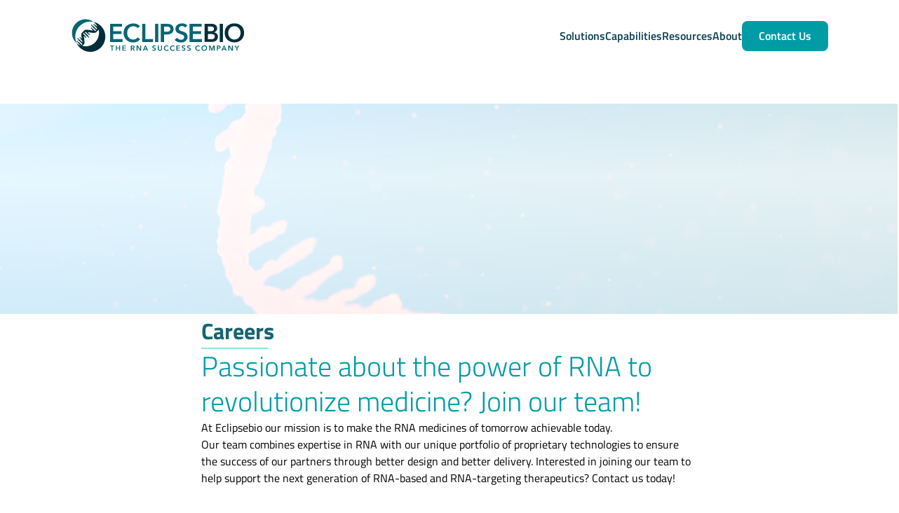

--- FILE ---
content_type: text/html; charset=UTF-8
request_url: https://eclipsebio.com/careers/
body_size: 14445
content:
<!DOCTYPE html>
<html dir="ltr" lang="en-US" prefix="og: https://ogp.me/ns#">
<head>
	<meta charset="UTF-8">
	<meta name="apple-mobile-web-app-capable" content="yes" />
	<meta name="viewport" content="width=device-width, initial-scale=1, minimum-scale=1.0">
	<meta name="format-detection" content="telephone=no" />
	<title>Careers at Eclipsebio | Join Our RNA Innovation Team</title>

		<!-- All in One SEO Pro 4.9.3 - aioseo.com -->
	<meta name="description" content="Passionate about RNA? Join Eclipsebio’s team to work with cutting-edge RNA technologies and collaborate with leading biopharmas." />
	<meta name="robots" content="max-image-preview:large" />
	<link rel="canonical" href="https://eclipsebio.com/careers/" />
	<meta name="generator" content="All in One SEO Pro (AIOSEO) 4.9.3" />
		<meta property="og:locale" content="en_US" />
		<meta property="og:site_name" content="Eclipsebio |" />
		<meta property="og:type" content="website" />
		<meta property="og:title" content="Careers at Eclipsebio | Join Our RNA Innovation Team" />
		<meta property="og:description" content="Passionate about RNA? Join Eclipsebio’s team to work with cutting-edge RNA technologies and collaborate with leading biopharmas." />
		<meta property="og:url" content="https://eclipsebio.com/careers/" />
		<meta name="twitter:card" content="summary_large_image" />
		<meta name="twitter:site" content="@bio_eclipse" />
		<meta name="twitter:title" content="Careers at Eclipsebio | Join Our RNA Innovation Team" />
		<meta name="twitter:description" content="Passionate about RNA? Join Eclipsebio’s team to work with cutting-edge RNA technologies and collaborate with leading biopharmas." />
		<script type="application/ld+json" class="aioseo-schema">
			{"@context":"https:\/\/schema.org","@graph":[{"@type":"BreadcrumbList","@id":"https:\/\/eclipsebio.com\/careers\/#breadcrumblist","itemListElement":[{"@type":"ListItem","@id":"https:\/\/eclipsebio.com#listItem","position":1,"name":"Home","item":"https:\/\/eclipsebio.com","nextItem":{"@type":"ListItem","@id":"https:\/\/eclipsebio.com\/careers\/#listItem","name":"Archives for "}},{"@type":"ListItem","@id":"https:\/\/eclipsebio.com\/careers\/#listItem","position":2,"name":"Archives for ","previousItem":{"@type":"ListItem","@id":"https:\/\/eclipsebio.com#listItem","name":"Home"}}]},{"@type":"CollectionPage","@id":"https:\/\/eclipsebio.com\/careers\/#collectionpage","url":"https:\/\/eclipsebio.com\/careers\/","name":"Careers at Eclipsebio | Join Our RNA Innovation Team","description":"Passionate about RNA? Join Eclipsebio\u2019s team to work with cutting-edge RNA technologies and collaborate with leading biopharmas.","inLanguage":"en-US","isPartOf":{"@id":"https:\/\/eclipsebio.com\/#website"},"breadcrumb":{"@id":"https:\/\/eclipsebio.com\/careers\/#breadcrumblist"}},{"@type":"Organization","@id":"https:\/\/eclipsebio.com\/#organization","name":"Eclipsebio","url":"https:\/\/eclipsebio.com\/","telephone":"+18557272547","logo":{"@type":"ImageObject","url":"https:\/\/eclipsebio.com\/wp-content\/uploads\/2025\/09\/eclipsebio_success_logo_default.svg","@id":"https:\/\/eclipsebio.com\/careers\/#organizationLogo","caption":"Eclipsebio logo"},"image":{"@id":"https:\/\/eclipsebio.com\/careers\/#organizationLogo"},"sameAs":["https:\/\/twitter.com\/bio_eclipse","https:\/\/www.linkedin.com\/company\/eclipse-bioinnovations\/"]},{"@type":"WebSite","@id":"https:\/\/eclipsebio.com\/#website","url":"https:\/\/eclipsebio.com\/","name":"eclipsebio","inLanguage":"en-US","publisher":{"@id":"https:\/\/eclipsebio.com\/#organization"}}]}
		</script>
		<!-- All in One SEO Pro -->

<script id="cookieyes" type="text/javascript" src="https://cdn-cookieyes.com/client_data/cf00c2b66875ff0ef44cc384/script.js"></script>
<!-- Google Tag Manager for WordPress by gtm4wp.com -->
<script data-cfasync="false" data-pagespeed-no-defer>
	var gtm4wp_datalayer_name = "dataLayer";
	var dataLayer = dataLayer || [];
</script>
<!-- End Google Tag Manager for WordPress by gtm4wp.com --><link rel="preload" as="image" href="https://eclipsebio.com/wp-content/themes/eclipsebio2/assets/vid/rna_004.webp" ><link rel='dns-prefetch' href='//js-na2.hs-scripts.com' />
<link rel='dns-prefetch' href='//eclipsebio.com' />
<link rel='dns-prefetch' href='//tools.luckyorange.com' />
<link rel="alternate" type="application/rss+xml" title="Eclipsebio &raquo; Feed" href="https://eclipsebio.com/feed/" />
<link rel="alternate" type="application/rss+xml" title="Eclipsebio &raquo; Comments Feed" href="https://eclipsebio.com/comments/feed/" />
<link rel="alternate" type="application/rss+xml" title="Eclipsebio &raquo; Job Feed" href="https://eclipsebio.com/careers/feed/" />
<style id='wp-img-auto-sizes-contain-inline-css' type='text/css'>
img:is([sizes=auto i],[sizes^="auto," i]){contain-intrinsic-size:3000px 1500px}
/*# sourceURL=wp-img-auto-sizes-contain-inline-css */
</style>
<link rel='stylesheet' id='content-embed-styles-css' href='https://eclipsebio.com/wp-content/plugins/hubspot-content-embed/public/assets/main.css?ver=1.3.7.1733322948' type='text/css' media='all' />
<style id='classic-theme-styles-inline-css' type='text/css'>
/*! This file is auto-generated */
.wp-block-button__link{color:#fff;background-color:#32373c;border-radius:9999px;box-shadow:none;text-decoration:none;padding:calc(.667em + 2px) calc(1.333em + 2px);font-size:1.125em}.wp-block-file__button{background:#32373c;color:#fff;text-decoration:none}
/*# sourceURL=/wp-includes/css/classic-themes.min.css */
</style>
<style id='dominant-color-styles-inline-css' type='text/css'>
img[data-dominant-color]:not(.has-transparency) { background-color: var(--dominant-color); }
/*# sourceURL=dominant-color-styles-inline-css */
</style>
<link rel='stylesheet' id='eb-job-style-css' href='https://eclipsebio.com/wp-content/themes/eclipsebio2/build/job-page.css?ver=1.0.4.1733322948' type='text/css' media='all' />
<script type="text/javascript" src="https://eclipsebio.com/wp-includes/js/jquery/jquery.min.js?ver=3.7.1.1733322948" id="jquery-core-js"></script>
<script type="text/javascript" src="https://eclipsebio.com/wp-includes/js/jquery/jquery-migrate.min.js?ver=3.4.1.1733322948" id="jquery-migrate-js"></script>
<script type="text/javascript" src="https://tools.luckyorange.com/core/lo.js?site-id=1725c44b" id="lucky-orange-js" async="async" data-wp-strategy="async"></script>
<link rel="https://api.w.org/" href="https://eclipsebio.com/wp-json/" /><link rel="EditURI" type="application/rsd+xml" title="RSD" href="https://eclipsebio.com/xmlrpc.php?rsd" />
<meta name="generator" content="WordPress 6.9" />
<meta name="generator" content="dominant-color-images 1.2.0">
<script>
  // Disable HubSpot's default cookie banner
  window.disableHubSpotCookieBanner = true;
  window._hsp = window._hsp || [];

  // Updates HubSpot consent settings
  const setHubSpotConsent = (consentDetails) => {
    window._hsp.push(["setHubSpotConsent", consentDetails]);
  };

  // Maps CookieYes categories to HubSpot's consent format
  const getConsentDetails = ({ analytics, advertisement, functional }) => ({
    analytics: !!analytics,
    advertisement: !!advertisement,
    functionality: !!functional,
  });

  // Event listener for CookieYes banner load
  document.addEventListener("cookieyes_banner_load", ({ detail }) => {
    if (!detail || !detail.categories) {
      console.error("Invalid detail object:", detail);
      return;
    }

    setHubSpotConsent(
      getConsentDetails({
        analytics: detail.categories.analytics,
        advertisement: detail.categories.advertisement,
        functional: detail.categories.functional,
      })
    );
  });

  // Event listener for CookieYes consent update
  document.addEventListener("cookieyes_consent_update", ({ detail }) => {
    if (!detail || !detail.accepted) {
      console.error("Invalid detail object:", detail);
      return;
    }
    const acceptedCategories = new Set(detail.accepted);

    const consentDetails = {
      analytics: acceptedCategories.has("analytics"),
      advertisement: acceptedCategories.has("advertisement"),
      functionality: acceptedCategories.has("functional"),
    };

    setHubSpotConsent(consentDetails);
  });
</script>			<!-- DO NOT COPY THIS SNIPPET! Start of Page Analytics Tracking for HubSpot WordPress plugin v11.3.37-->
			<script class="hsq-set-content-id" data-content-id="listing-page">
				var _hsq = _hsq || [];
				_hsq.push(["setContentType", "listing-page"]);
			</script>
			<!-- DO NOT COPY THIS SNIPPET! End of Page Analytics Tracking for HubSpot WordPress plugin -->
			<meta name="generator" content="performance-lab 4.0.1; plugins: dominant-color-images, embed-optimizer, image-prioritizer, nocache-bfcache, speculation-rules, web-worker-offloading">
<meta name="generator" content="web-worker-offloading 0.2.0">

<!-- Google Tag Manager for WordPress by gtm4wp.com -->
<!-- GTM Container placement set to automatic -->
<script data-cfasync="false" data-pagespeed-no-defer type="text/javascript">
	var dataLayer_content = {"pagePostType":false};
	dataLayer.push( dataLayer_content );
</script>
<script data-cfasync="false" data-pagespeed-no-defer type="text/javascript">
(function(w,d,s,l,i){w[l]=w[l]||[];w[l].push({'gtm.start':
new Date().getTime(),event:'gtm.js'});var f=d.getElementsByTagName(s)[0],
j=d.createElement(s),dl=l!='dataLayer'?'&l='+l:'';j.async=true;j.src=
'//www.googletagmanager.com/gtm.js?id='+i+dl;f.parentNode.insertBefore(j,f);
})(window,document,'script','dataLayer','GTM-5XTGRG7');
</script>
<!-- End Google Tag Manager for WordPress by gtm4wp.com --><meta name="generator" content="speculation-rules 1.6.0">
<meta name="generator" content="optimization-detective 1.0.0-beta4; no_cache_purge_post_id">
<meta name="generator" content="embed-optimizer 1.0.0-beta3">
<meta name="generator" content="image-prioritizer 1.0.0-beta3">
<link rel="icon" href="https://eclipsebio.com/wp-content/uploads/2023/07/cropped-favicon-150x150.jpg" sizes="32x32" />
<link rel="icon" href="https://eclipsebio.com/wp-content/uploads/2023/07/cropped-favicon-300x300.jpg" sizes="192x192" />
<link rel="apple-touch-icon" href="https://eclipsebio.com/wp-content/uploads/2023/07/cropped-favicon-300x300.jpg" />
<meta name="msapplication-TileImage" content="https://eclipsebio.com/wp-content/uploads/2023/07/cropped-favicon-300x300.jpg" />

	
    <!-- Google tag (gtag.js) -->
    <script async src="https://www.googletagmanager.com/gtag/js?id=G-2CWW0H3HJ9"></script>
    <script> window.dataLayer = window.dataLayer || []; function gtag(){dataLayer.push(arguments);} gtag('js', new Date()); gtag('config', 'G-2CWW0H3HJ9'); </script>
<style id='global-styles-inline-css' type='text/css'>
:root{--wp--preset--aspect-ratio--square: 1;--wp--preset--aspect-ratio--4-3: 4/3;--wp--preset--aspect-ratio--3-4: 3/4;--wp--preset--aspect-ratio--3-2: 3/2;--wp--preset--aspect-ratio--2-3: 2/3;--wp--preset--aspect-ratio--16-9: 16/9;--wp--preset--aspect-ratio--9-16: 9/16;--wp--preset--color--black: #000000;--wp--preset--color--cyan-bluish-gray: #abb8c3;--wp--preset--color--white: #ffffff;--wp--preset--color--pale-pink: #f78da7;--wp--preset--color--vivid-red: #cf2e2e;--wp--preset--color--luminous-vivid-orange: #ff6900;--wp--preset--color--luminous-vivid-amber: #fcb900;--wp--preset--color--light-green-cyan: #7bdcb5;--wp--preset--color--vivid-green-cyan: #00d084;--wp--preset--color--pale-cyan-blue: #8ed1fc;--wp--preset--color--vivid-cyan-blue: #0693e3;--wp--preset--color--vivid-purple: #9b51e0;--wp--preset--gradient--vivid-cyan-blue-to-vivid-purple: linear-gradient(135deg,rgb(6,147,227) 0%,rgb(155,81,224) 100%);--wp--preset--gradient--light-green-cyan-to-vivid-green-cyan: linear-gradient(135deg,rgb(122,220,180) 0%,rgb(0,208,130) 100%);--wp--preset--gradient--luminous-vivid-amber-to-luminous-vivid-orange: linear-gradient(135deg,rgb(252,185,0) 0%,rgb(255,105,0) 100%);--wp--preset--gradient--luminous-vivid-orange-to-vivid-red: linear-gradient(135deg,rgb(255,105,0) 0%,rgb(207,46,46) 100%);--wp--preset--gradient--very-light-gray-to-cyan-bluish-gray: linear-gradient(135deg,rgb(238,238,238) 0%,rgb(169,184,195) 100%);--wp--preset--gradient--cool-to-warm-spectrum: linear-gradient(135deg,rgb(74,234,220) 0%,rgb(151,120,209) 20%,rgb(207,42,186) 40%,rgb(238,44,130) 60%,rgb(251,105,98) 80%,rgb(254,248,76) 100%);--wp--preset--gradient--blush-light-purple: linear-gradient(135deg,rgb(255,206,236) 0%,rgb(152,150,240) 100%);--wp--preset--gradient--blush-bordeaux: linear-gradient(135deg,rgb(254,205,165) 0%,rgb(254,45,45) 50%,rgb(107,0,62) 100%);--wp--preset--gradient--luminous-dusk: linear-gradient(135deg,rgb(255,203,112) 0%,rgb(199,81,192) 50%,rgb(65,88,208) 100%);--wp--preset--gradient--pale-ocean: linear-gradient(135deg,rgb(255,245,203) 0%,rgb(182,227,212) 50%,rgb(51,167,181) 100%);--wp--preset--gradient--electric-grass: linear-gradient(135deg,rgb(202,248,128) 0%,rgb(113,206,126) 100%);--wp--preset--gradient--midnight: linear-gradient(135deg,rgb(2,3,129) 0%,rgb(40,116,252) 100%);--wp--preset--font-size--small: 13px;--wp--preset--font-size--medium: 20px;--wp--preset--font-size--large: 36px;--wp--preset--font-size--x-large: 42px;--wp--preset--spacing--20: 0.44rem;--wp--preset--spacing--30: 0.67rem;--wp--preset--spacing--40: 1rem;--wp--preset--spacing--50: 1.5rem;--wp--preset--spacing--60: 2.25rem;--wp--preset--spacing--70: 3.38rem;--wp--preset--spacing--80: 5.06rem;--wp--preset--shadow--natural: 6px 6px 9px rgba(0, 0, 0, 0.2);--wp--preset--shadow--deep: 12px 12px 50px rgba(0, 0, 0, 0.4);--wp--preset--shadow--sharp: 6px 6px 0px rgba(0, 0, 0, 0.2);--wp--preset--shadow--outlined: 6px 6px 0px -3px rgb(255, 255, 255), 6px 6px rgb(0, 0, 0);--wp--preset--shadow--crisp: 6px 6px 0px rgb(0, 0, 0);}:where(.is-layout-flex){gap: 0.5em;}:where(.is-layout-grid){gap: 0.5em;}body .is-layout-flex{display: flex;}.is-layout-flex{flex-wrap: wrap;align-items: center;}.is-layout-flex > :is(*, div){margin: 0;}body .is-layout-grid{display: grid;}.is-layout-grid > :is(*, div){margin: 0;}:where(.wp-block-columns.is-layout-flex){gap: 2em;}:where(.wp-block-columns.is-layout-grid){gap: 2em;}:where(.wp-block-post-template.is-layout-flex){gap: 1.25em;}:where(.wp-block-post-template.is-layout-grid){gap: 1.25em;}.has-black-color{color: var(--wp--preset--color--black) !important;}.has-cyan-bluish-gray-color{color: var(--wp--preset--color--cyan-bluish-gray) !important;}.has-white-color{color: var(--wp--preset--color--white) !important;}.has-pale-pink-color{color: var(--wp--preset--color--pale-pink) !important;}.has-vivid-red-color{color: var(--wp--preset--color--vivid-red) !important;}.has-luminous-vivid-orange-color{color: var(--wp--preset--color--luminous-vivid-orange) !important;}.has-luminous-vivid-amber-color{color: var(--wp--preset--color--luminous-vivid-amber) !important;}.has-light-green-cyan-color{color: var(--wp--preset--color--light-green-cyan) !important;}.has-vivid-green-cyan-color{color: var(--wp--preset--color--vivid-green-cyan) !important;}.has-pale-cyan-blue-color{color: var(--wp--preset--color--pale-cyan-blue) !important;}.has-vivid-cyan-blue-color{color: var(--wp--preset--color--vivid-cyan-blue) !important;}.has-vivid-purple-color{color: var(--wp--preset--color--vivid-purple) !important;}.has-black-background-color{background-color: var(--wp--preset--color--black) !important;}.has-cyan-bluish-gray-background-color{background-color: var(--wp--preset--color--cyan-bluish-gray) !important;}.has-white-background-color{background-color: var(--wp--preset--color--white) !important;}.has-pale-pink-background-color{background-color: var(--wp--preset--color--pale-pink) !important;}.has-vivid-red-background-color{background-color: var(--wp--preset--color--vivid-red) !important;}.has-luminous-vivid-orange-background-color{background-color: var(--wp--preset--color--luminous-vivid-orange) !important;}.has-luminous-vivid-amber-background-color{background-color: var(--wp--preset--color--luminous-vivid-amber) !important;}.has-light-green-cyan-background-color{background-color: var(--wp--preset--color--light-green-cyan) !important;}.has-vivid-green-cyan-background-color{background-color: var(--wp--preset--color--vivid-green-cyan) !important;}.has-pale-cyan-blue-background-color{background-color: var(--wp--preset--color--pale-cyan-blue) !important;}.has-vivid-cyan-blue-background-color{background-color: var(--wp--preset--color--vivid-cyan-blue) !important;}.has-vivid-purple-background-color{background-color: var(--wp--preset--color--vivid-purple) !important;}.has-black-border-color{border-color: var(--wp--preset--color--black) !important;}.has-cyan-bluish-gray-border-color{border-color: var(--wp--preset--color--cyan-bluish-gray) !important;}.has-white-border-color{border-color: var(--wp--preset--color--white) !important;}.has-pale-pink-border-color{border-color: var(--wp--preset--color--pale-pink) !important;}.has-vivid-red-border-color{border-color: var(--wp--preset--color--vivid-red) !important;}.has-luminous-vivid-orange-border-color{border-color: var(--wp--preset--color--luminous-vivid-orange) !important;}.has-luminous-vivid-amber-border-color{border-color: var(--wp--preset--color--luminous-vivid-amber) !important;}.has-light-green-cyan-border-color{border-color: var(--wp--preset--color--light-green-cyan) !important;}.has-vivid-green-cyan-border-color{border-color: var(--wp--preset--color--vivid-green-cyan) !important;}.has-pale-cyan-blue-border-color{border-color: var(--wp--preset--color--pale-cyan-blue) !important;}.has-vivid-cyan-blue-border-color{border-color: var(--wp--preset--color--vivid-cyan-blue) !important;}.has-vivid-purple-border-color{border-color: var(--wp--preset--color--vivid-purple) !important;}.has-vivid-cyan-blue-to-vivid-purple-gradient-background{background: var(--wp--preset--gradient--vivid-cyan-blue-to-vivid-purple) !important;}.has-light-green-cyan-to-vivid-green-cyan-gradient-background{background: var(--wp--preset--gradient--light-green-cyan-to-vivid-green-cyan) !important;}.has-luminous-vivid-amber-to-luminous-vivid-orange-gradient-background{background: var(--wp--preset--gradient--luminous-vivid-amber-to-luminous-vivid-orange) !important;}.has-luminous-vivid-orange-to-vivid-red-gradient-background{background: var(--wp--preset--gradient--luminous-vivid-orange-to-vivid-red) !important;}.has-very-light-gray-to-cyan-bluish-gray-gradient-background{background: var(--wp--preset--gradient--very-light-gray-to-cyan-bluish-gray) !important;}.has-cool-to-warm-spectrum-gradient-background{background: var(--wp--preset--gradient--cool-to-warm-spectrum) !important;}.has-blush-light-purple-gradient-background{background: var(--wp--preset--gradient--blush-light-purple) !important;}.has-blush-bordeaux-gradient-background{background: var(--wp--preset--gradient--blush-bordeaux) !important;}.has-luminous-dusk-gradient-background{background: var(--wp--preset--gradient--luminous-dusk) !important;}.has-pale-ocean-gradient-background{background: var(--wp--preset--gradient--pale-ocean) !important;}.has-electric-grass-gradient-background{background: var(--wp--preset--gradient--electric-grass) !important;}.has-midnight-gradient-background{background: var(--wp--preset--gradient--midnight) !important;}.has-small-font-size{font-size: var(--wp--preset--font-size--small) !important;}.has-medium-font-size{font-size: var(--wp--preset--font-size--medium) !important;}.has-large-font-size{font-size: var(--wp--preset--font-size--large) !important;}.has-x-large-font-size{font-size: var(--wp--preset--font-size--x-large) !important;}
/*# sourceURL=global-styles-inline-css */
</style>
</head>
<body class="archive post-type-archive post-type-archive-job wp-theme-eclipsebio2 eb-overlay-adminbar">
	
	<div class="eb-page-loader">
		<style>
			.eb-page-loader {
				display: flex;
				position: fixed;
				width: 100vw;
				height: 100vh;
				left: 0;
				top: 0;
				background: white;
				z-index: 100;
			}
			.eb-page-loader-inner {
				display: flex;
				width: 100%;
				height: 100%;
				align-items: center;
				justify-content: center;
			}
			.eb-page-loader-inner {
				opacity: 0.5;
			}
		</style>
		<div class="eb-page-loader-inner">
			
	<svg class="eb-anim-flip" width="64" height="64" viewBox="0 0 50 48" fill="none" xmlns="http://www.w3.org/2000/svg">
		<style>
			.eb-anim-flip #group {
				transform: translate(49px, -1px) rotate(90deg) rotate3d(1, 1, 0, 0deg) rotate(90deg) translate(0px, -48px);
				animation: flip 2s linear infinite;
			}
			.eb-anim-disc #group {
				clip-path: polygon(50% 50%, 100% 50%, 100% 50%, 100% 50%, 100% 50%, 100% 50%, 100% 50%);
				animation: disc 1s linear infinite;
			}
			.eb-anim-shrink {
				width: 64px;
				height: 64px;
				animation: shrink 1s linear infinite;
			}
			@keyframes flip {
				0% {
					transform: translate(49px, -1px) rotate(90deg) rotate3d(1, 1, 0, 0deg) rotate(90deg) translate(0px, -48px);
				}
				25% {
					transform: translate(49px, -1px) rotate(90deg) rotate3d(1, 1, 0, 180deg) rotate(90deg) translate(0px, -48px);
				}
				26% {
					transform: rotate3d(1, 1, 0, 180deg) translate(-1px, 1px);
				}
				50% {
					transform: rotate3d(1, 1, 0, 0deg) translate(0px, 0px);
				}
				51% {
					transform: translate(0px, 48px) rotate(-90deg) rotate3d(1, 1, 0, 0deg) rotate(90deg) translate(0px, -48px);
				}
				75% {
					transform: translate(0px, 48px) rotate(-90deg) rotate3d(1, 1, 0, 180deg) rotate(90deg) translate(0px, -48px);
				}
				76% {
					transform: rotate3d(1, 1, 0, 180deg) rotate(180deg) translate(-48px, -48px);
				}
				100% {
					transform: rotate3d(1, 1, 0, 0deg) rotate(180deg) translate(-49px, -47px);
				}
			}
			@keyframes disc {
				0% {
					clip-path: polygon(50% 50%, 100% 50%, 100% 50%, 100% 50%, 100% 50%, 100% 50%, 100% 50%);
				}
				6.25% {
					clip-path: polygon(50% 50%, 100% 50%, 100% 100%, 100% 100%, 100% 100%, 100% 100%, 100% 100%);
				}
				12.5% {
					clip-path: polygon(50% 50%, 100% 50%, 100% 100%, 50% 100%, 50% 100%, 50% 100%, 50% 100%);
				}
				18.75% {
					clip-path: polygon(50% 50%, 100% 50%, 100% 100%, 0% 100%, 0% 100%, 0% 100%, 0% 100%);
				}
				25% {
					clip-path: polygon(50% 50%, 100% 50%, 100% 100%, 0% 100%, 0% 50%, 0% 50%, 0% 50%);
				}
				31.25% {
					clip-path: polygon(50% 50%, 100% 50%, 100% 100%, 0% 100%, 0% 0%, 0% 0%, 0% 0%);
				}
				37.5% {
					clip-path: polygon(50% 50%, 100% 50%, 100% 100%, 0% 100%, 0% 0%, 50% 0%, 50% 0%);
				}
				43.75% {
					clip-path: polygon(50% 50%, 100% 50%, 100% 100%, 0% 100%, 0% 0%, 100% 0%, 100% 0%);
				}
				50% {
					clip-path: polygon(50% 50%, 100% 50%, 100% 100%, 0% 100%, 0% 0%, 100% 0%, 100% 50%);
				}
				56.25% {
					clip-path: polygon(50% 50%, 100% 100%, 100% 100%, 0% 100%, 0% 0%, 100% 0%, 100% 50%);
				}
				62.5% {
					clip-path: polygon(50% 50%, 50% 100%, 50% 100%, 0% 100%, 0% 0%, 100% 0%, 100% 50%);
				}
				68.75% {
					clip-path: polygon(50% 50%, 0% 100%, 0% 100%, 0% 100%, 0% 0%, 100% 0%, 100% 50%);
				}
				75% {
					clip-path: polygon(50% 50%, 0% 50%, 0% 50%, 0% 50%, 0% 0%, 100% 0%, 100% 50%);
				}
				81.25% {
					clip-path: polygon(50% 50%, 0% 0%, 0% 0%, 0% 0%, 0% 0%, 100% 0%, 100% 50%);
				}
				87.5% {
					clip-path: polygon(50% 50%, 50% 0%, 50% 0%, 50% 0%, 50% 0%, 100% 0%, 100% 50%);
				}
				93.75% {
					clip-path: polygon(50% 50%, 100% 0%, 100% 0%, 100% 0%, 100% 0%, 100% 0%, 100% 50%);
				}
				100% {
					clip-path: polygon(50% 50%, 100% 50%, 100% 50%, 100% 50%, 100% 50%, 100% 50%, 100% 50%);
				}
			}
			@keyframes shrink {
				0% {
					width: 64px;
					height: 64px;
				}
				50% {
					width: 0;
					height: 0;
				}
				100% {
					width: 64px;
					height: 64px;
				}
			}
		</style>
		<g id="layer">
			<g id="group">
				<path id="Vector_11" d="M10.3609 11.7724C15.6956 5.02074 24.1684 2.27789 32.0136 4.01855C23.5931 -2.25838 11.7207 -0.728706 5.18307 7.60536C-1.40688 15.9394 -0.203954 27.9658 7.74584 34.8229C4.24165 27.4911 5.02617 18.524 10.3609 11.7724Z" fill="#096571"/>
				<path id="Vector_12" d="M40.9047 8.29108C38.185 6.12844 35.1516 4.70427 31.9612 4.01855C32.1704 4.1768 32.3273 4.28229 32.5365 4.44053C34.3671 5.91746 35.8838 7.71086 37.0344 9.60976C37.0867 10.0845 37.139 10.5592 37.1913 10.9812L34.1055 7.8691C34.0532 8.50207 33.5302 8.9768 32.9026 9.08229L37.0867 13.3021C37.0344 13.9878 36.8775 14.568 36.7206 15.0955L30.6537 8.9768C30.6014 9.60976 30.0784 10.0845 29.4507 10.19L36.0407 16.8361C35.4654 17.0471 34.8901 17.1526 34.2625 17.1526L30.3399 13.1966C30.2876 13.8295 29.7645 14.3043 29.1369 14.4098L31.5428 16.8361C31.1767 16.7306 30.7583 16.6251 30.3922 16.5724C29.7122 16.4142 29.0323 16.2032 28.3001 16.0977C24.4298 15.4647 21.8148 15.412 20.3503 15.5175C19.9319 15.5175 19.5135 15.623 19.1474 15.8339L14.6495 20.3702C14.2311 21.4251 14.0742 23.746 15.1202 28.546L13.865 27.2801C13.8127 27.9131 13.2896 28.3878 12.662 28.4933L15.6955 31.5526C15.8001 32.3966 15.8524 33.135 15.8524 33.8208L10.7792 28.7043C10.7269 29.3372 10.2039 29.812 9.57626 29.9175L15.6432 36.0361C15.5386 36.6691 15.3817 37.1966 15.1725 37.724L10.0993 32.6076C10.047 33.2405 9.52396 33.7153 8.89634 33.8208L13.4989 38.4625C11.6683 37.7768 9.89007 36.7746 8.21643 35.4559C8.00722 35.2977 7.85032 35.1394 7.64111 34.9812C9.00095 37.935 11.093 40.6251 13.7604 42.7878C23.1746 50.3306 36.8252 48.7482 44.3043 39.3065C51.8357 29.6537 50.3189 15.8339 40.9047 8.29108ZM35.6746 32.1328C30.7583 38.357 22.9131 40.7306 15.7478 38.99L18.4675 36.2471C18.6767 35.8251 18.7813 35.4032 18.8336 34.9812C18.8859 33.4515 18.8336 30.8669 18.2583 26.9636C18.1014 26.2251 17.9445 25.5394 17.7353 24.8537C17.683 24.6427 17.6307 24.4317 17.5784 24.2735L19.3566 26.0669C19.4089 25.4339 19.9319 24.9592 20.5595 24.8537L17.1076 21.3724C17.0553 20.7394 17.1599 20.1065 17.3168 19.4735L23.593 25.8032C23.6453 25.1702 24.1683 24.6955 24.7959 24.59L19.0951 18.8405C19.6704 18.735 20.2457 18.6295 20.9256 18.5768L24.3775 22.0581C24.4298 21.4251 24.9528 20.9504 25.5804 20.8449L23.3838 18.6295C24.116 18.6823 24.9005 18.8405 25.7896 19.0515C32.3273 20.6339 34.7855 19.6845 35.57 19.2098L39.4403 15.3065C40.7478 20.8977 39.5972 27.1746 35.6746 32.1328Z" fill="#002E3A"/>
				<path id="Vector_13" d="M32.7984 8.71311C33.3214 8.71311 33.7398 8.29113 33.7398 7.76366C33.7398 7.23619 33.3214 6.81421 32.7984 6.81421C32.2753 6.81421 31.8569 7.23619 31.8569 7.76366C31.8569 8.29113 32.2753 8.71311 32.7984 8.71311Z" fill="#096571"/>
				<path id="Vector_14" d="M29.3985 9.76804C29.9215 9.76804 30.3399 9.34606 30.3399 8.81859C30.3399 8.29112 29.9215 7.86914 29.3985 7.86914C28.8754 7.86914 28.457 8.29112 28.457 8.81859C28.457 9.34606 28.8754 9.76804 29.3985 9.76804Z" fill="#096571"/>
				<path id="Vector_15" d="M29.0322 13.9878C29.5553 13.9878 29.9737 13.5658 29.9737 13.0383C29.9737 12.5108 29.5553 12.0889 29.0322 12.0889C28.5092 12.0889 28.0908 12.5108 28.0908 13.0383C28.0908 13.5658 28.5092 13.9878 29.0322 13.9878Z" fill="#096571"/>
				<path id="Vector_16" d="M25.6328 21.1614C25.1098 21.1614 24.6914 21.5834 24.6914 22.1108C24.6914 22.6383 25.1098 23.0603 25.6328 23.0603C26.1558 23.0603 26.5743 22.6383 26.5743 22.1108C26.5743 21.5834 26.1558 21.1614 25.6328 21.1614Z" fill="#096571"/>
				<path id="Vector_17" d="M24.9009 24.9062C24.3779 24.9062 23.9595 25.3282 23.9595 25.8557C23.9595 26.3832 24.3779 26.8051 24.9009 26.8051C25.4239 26.8051 25.8423 26.3832 25.8423 25.8557C25.8423 25.3282 25.4239 24.9062 24.9009 24.9062Z" fill="#096571"/>
				<path id="Vector_18" d="M20.6641 25.1699C20.1411 25.1699 19.7227 25.5919 19.7227 26.1194C19.7227 26.6468 20.1411 27.0688 20.6641 27.0688C21.1871 27.0688 21.6055 26.6468 21.6055 26.1194C21.6055 25.5919 21.1871 25.1699 20.6641 25.1699Z" fill="#096571"/>
				<path id="Vector_19" d="M12.5054 27.9131C13.0284 27.9131 13.4468 27.4911 13.4468 26.9636C13.4468 26.4361 13.0284 26.0142 12.5054 26.0142C11.9824 26.0142 11.564 26.4361 11.564 26.9636C11.564 27.5438 11.9824 27.9131 12.5054 27.9131Z" fill="#096571"/>
				<path id="Vector_20" d="M9.41945 29.3374C9.94246 29.3374 10.3609 28.9154 10.3609 28.3879C10.3609 27.8605 9.94246 27.4385 9.41945 27.4385C8.89644 27.4385 8.47803 27.8605 8.47803 28.3879C8.47803 28.9154 8.89644 29.3374 9.41945 29.3374Z" fill="#096571"/>
				<path id="Vector_21" d="M9.68119 32.291C9.68119 31.7635 9.26278 31.3416 8.73976 31.3416C8.21675 31.3416 7.79834 31.7635 7.79834 32.291C7.79834 32.8185 8.21675 33.2405 8.73976 33.2405C9.26278 33.1877 9.68119 32.7657 9.68119 32.291Z" fill="#096571"/>
			</g>
		</g>
	</svg>

		</div>
	</div>

	<header class="eb-header eb-header-white">
		<div class="eb-header-bg"></div>
		<div class="eb-container eb-boxed eb-header-container">
			<div class="eb-header-content">
				<div class="eb-header-start">
					<div class="eb-header__logo">
						<a href="https://eclipsebio.com/" class="eb-header__logo-link">
							<img src="https://eclipsebio.com/wp-content/themes/eclipsebio2/assets/img/eclipsebio_logo_color_default.svg" alt="Eclipsebio logo" class="eb-header__logo-img logo_color">
						</a>
					</div>
				</div>

				<div class="eb-header-end">
					<input type="checkbox" class="eb-header-nav-switch" id="eb_header_nav_switch" />
					<label for="eb_header_nav_switch" class="eb-header-nav-burger"></label>
					<div class="eb-header-nav-wrapper">
						<div class="eb-header-nav-wrapper-header">
							<a href="https://eclipsebio.com/" class="eb-header__logo-link">
								<img src="https://eclipsebio.com/wp-content/themes/eclipsebio2/assets/img/eclipsebio_logo_color_default.svg" alt="Eclipsebio logo" class="eb-header__logo-img logo_color">
							</a>
							<label for="eb_header_nav_switch" class="eb-header-nav-close"></label>
						</div>
						<div class="eb-header-nav">
							<ul class="eb-header-menu"><li id="menu-item-13268" class="menu-item menu-item-type-post_type_archive menu-item-object-solutions menu-item-has-children menu-item-13268"><a href="https://eclipsebio.com/solutions/">Solutions</a>
<ul class="sub-menu">
	<li id="menu-item-10624" class="eb-menu-item-title menu-item menu-item-type-custom menu-item-object-custom menu-item-10624"><a href="https://eclipsebio.com/solutions/">Our solutions</a></li>
	<li id="menu-item-10628" class="menu-item menu-item-type-post_type menu-item-object-solutions menu-item-10628"><a href="https://eclipsebio.com/solutions/rna-therapeutic-solutions/">RNA therapeutics (eMERGE)</a></li>
	<li id="menu-item-13215" class="menu-item menu-item-type-post_type menu-item-object-solutions menu-item-13215"><a href="https://eclipsebio.com/solutions/everse/">AI-ready data (eVERSE)</a></li>
	<li id="menu-item-10627" class="menu-item menu-item-type-post_type menu-item-object-solutions menu-item-10627"><a href="https://eclipsebio.com/solutions/small-oligonucleotide-solutions/">Small oligonucleotides</a></li>
	<li id="menu-item-10626" class="menu-item menu-item-type-post_type menu-item-object-solutions menu-item-10626"><a href="https://eclipsebio.com/solutions/target-discovery-and-validation-solutions/">Target discovery and validation</a></li>
	<li id="menu-item-10625" class="menu-item menu-item-type-post_type menu-item-object-solutions menu-item-10625"><a href="https://eclipsebio.com/solutions/basic-research-solutions/">Basic research</a></li>
</ul>
</li>
<li id="menu-item-13269" class="menu-item menu-item-type-post_type_archive menu-item-object-capabilities menu-item-has-children menu-item-13269"><a href="https://eclipsebio.com/capabilities/">Capabilities</a>
<ul class="sub-menu">
	<li id="menu-item-10636" class="eb-menu-item-title menu-item menu-item-type-custom menu-item-object-custom menu-item-10636"><a href="https://eclipsebio.com/capabilities">Our capabilities</a></li>
	<li id="menu-item-10629" class="menu-item menu-item-type-post_type menu-item-object-capabilities menu-item-10629"><a href="https://eclipsebio.com/capabilities/bioinformatics/">Bioinformatics</a></li>
	<li id="menu-item-10631" class="menu-item menu-item-type-post_type menu-item-object-capabilities menu-item-10631"><a href="https://eclipsebio.com/capabilities/end-seq/">End-Seq</a></li>
	<li id="menu-item-10634" class="menu-item menu-item-type-post_type menu-item-object-capabilities menu-item-10634"><a href="https://eclipsebio.com/capabilities/eribo-pro/">eRibo Pro</a></li>
	<li id="menu-item-13218" class="menu-item menu-item-type-post_type menu-item-object-capabilities menu-item-13218"><a href="https://eclipsebio.com/capabilities/esense-dsrna/">eSENSE dsRNA</a></li>
	<li id="menu-item-13217" class="menu-item menu-item-type-post_type menu-item-object-capabilities menu-item-13217"><a href="https://eclipsebio.com/capabilities/esense-m6a/">eSENSE m6A</a></li>
	<li id="menu-item-10633" class="menu-item menu-item-type-post_type menu-item-object-capabilities menu-item-10633"><a href="https://eclipsebio.com/capabilities/eshape/">eSHAPE</a></li>
	<li id="menu-item-10630" class="menu-item menu-item-type-post_type menu-item-object-capabilities menu-item-10630"><a href="https://eclipsebio.com/capabilities/m6a-eclip/">m6A-eCLIP</a></li>
	<li id="menu-item-10632" class="menu-item menu-item-type-post_type menu-item-object-capabilities menu-item-10632"><a href="https://eclipsebio.com/capabilities/mir-eclip/">miR-eCLIP+</a></li>
	<li id="menu-item-13216" class="menu-item menu-item-type-post_type menu-item-object-capabilities menu-item-13216"><a href="https://eclipsebio.com/capabilities/nanopore-sequencing/">Nanopore</a></li>
	<li id="menu-item-10635" class="menu-item menu-item-type-post_type menu-item-object-capabilities menu-item-10635"><a href="https://eclipsebio.com/capabilities/rbp-eclip/">RBP-eCLIP</a></li>
</ul>
</li>
<li id="menu-item-10109" class="menu-item menu-item-type-custom menu-item-object-custom menu-item-has-children menu-item-10109"><a href="https://eclipsebio.com/resources">Resources</a>
<ul class="sub-menu">
	<li id="menu-item-10111" class="eb-menu-item-title menu-item menu-item-type-custom menu-item-object-custom menu-item-10111"><a href="#">Data</a></li>
	<li id="menu-item-10112" class="menu-item menu-item-type-post_type menu-item-object-page menu-item-10112"><a href="https://eclipsebio.com/pre-validated-antibodies/">Antibodies</a></li>
	<li id="menu-item-13400" class="menu-item menu-item-type-post_type menu-item-object-solutions menu-item-13400"><a href="https://eclipsebio.com/solutions/everse/">eVERSE</a></li>
	<li id="menu-item-10637" class="eb-menu-item-title menu-item menu-item-type-custom menu-item-object-custom menu-item-10637"><a href="#">Media</a></li>
	<li id="menu-item-13442" class="menu-item menu-item-type-taxonomy menu-item-object-category menu-item-13442"><a href="https://eclipsebio.com/./eblogs/">eBlogs</a></li>
	<li id="menu-item-10641" class="menu-item menu-item-type-custom menu-item-object-custom menu-item-10641"><a href="https://eclipsebio.com/event">Events</a></li>
	<li id="menu-item-13314" class="menu-item menu-item-type-taxonomy menu-item-object-events_cat menu-item-13314"><a href="https://eclipsebio.com/events/webinars/">Webinars</a></li>
	<li id="menu-item-10638" class="menu-item menu-item-type-custom menu-item-object-custom menu-item-10638"><a href="https://eclipsebio.com/publications">Publications</a></li>
	<li id="menu-item-10640" class="menu-item menu-item-type-custom menu-item-object-custom menu-item-10640"><a href="https://eclipsebio.com/news">News</a></li>
</ul>
</li>
<li id="menu-item-10114" class="menu-item menu-item-type-custom menu-item-object-custom current-menu-ancestor current-menu-parent menu-item-has-children menu-item-10114"><a href="https://eclipsebio.com/about">About</a>
<ul class="sub-menu">
	<li id="menu-item-10115" class="eb-menu-item-title menu-item menu-item-type-custom menu-item-object-custom menu-item-10115"><a href="#">Our team</a></li>
	<li id="menu-item-10643" class="menu-item menu-item-type-post_type menu-item-object-page menu-item-10643"><a href="https://eclipsebio.com/about/">About us</a></li>
	<li id="menu-item-10118" class="menu-item menu-item-type-custom menu-item-object-custom current-menu-item menu-item-10118"><a href="https://eclipsebio.com/careers" aria-current="page">Careers</a></li>
	<li id="menu-item-10116" class="menu-item menu-item-type-post_type menu-item-object-page menu-item-10116"><a href="https://eclipsebio.com/leadership/">Leadership</a></li>
	<li id="menu-item-10644" class="menu-item menu-item-type-post_type menu-item-object-page menu-item-10644"><a href="https://eclipsebio.com/contact/">Contact us</a></li>
</ul>
</li>
<li id="menu-item-10119" class="eb-contact menu-item menu-item-type-custom menu-item-object-custom menu-item-10119"><a href="https://eclipsebio.com/contact/">Contact Us</a></li>
</ul>						</div>
								<a class="eb-cta-btn-3b eb-header-cta-btn" href="https://eclipsebio.com/contact" target="_self" data-mob-title="Contact Us">
			Contact Us					</a>
						</div>
				</div>
			</div>
		</div>
	</header>

	
	<main class="main-wrapper bg_bottom_right_green">

<div class="eb-job_section eb-job-element eb-job-layout-header">
	<div class="eb-job_section_bg eb-job-bgnd-white"></div>
	<div class="eb-job_section_contents eb-boxed">
		<div class="eb-job_section_data">
			<div class="eb-job_section_header_texts">
				<h1 class="eb-job_section_header_title eb-heading">Careers</h1>
				<div class="eb-job_section_header_sep"></div>
				<h2 class="eb-job_section_header_subtitle eb-heading eb-mobile-force-bold">Passionate about the power of RNA to revolutionize medicine? Join our team!</h2>
				<p class="eb-job_section_header_smalltext eb-paragraph">At Eclipsebio our mission is to make the RNA medicines of tomorrow achievable today.<br/> Our team combines expertise in RNA with our unique portfolio of proprietary technologies to ensure the success of our partners through better design and better delivery. Interested in joining our team to help support the next generation of RNA-based and RNA-targeting therapeutics? Contact us today!</p>
			</div>
		</div>
		<div class="eb-job_section_bgnd eb-inline-bgnd-rna_animation1">
			<div class="eb-job_section_bg_anim">
				
	<div class="media" id="hero-media">
		<img
			id="hero-poster"
			src="https://eclipsebio.com/wp-content/themes/eclipsebio2/assets/vid/rna_004.webp"
			width="1422"
			height="800"
			alt="Animation image"
			decoding="async"
			fetchpriority="high"
			style="object-fit:cover; width:100%; height:auto;"
		/>
		<video
			class="hero-video"
			loop muted playsinline
			preload="none"
			aria-hidden="true"
			poster="https://eclipsebio.com/wp-content/themes/eclipsebio2/assets/vid/rna_004.webp"
			width="1422"
			height="800"
			
		>
			<source src="https://eclipsebio.com/wp-content/themes/eclipsebio2/assets/vid/rna_004.webm" type="video/webm" />
		</video>
	</div>				<div class="eb-job_section_bg_anim_overlay"></div>
			</div>
		</div>
	</div>
</div>
	<div class="eb-job_section eb-job-element eb-job-layout-cards1">
		<div class="eb-job_section_bg eb-job-bgnd-graphic1">
							<div class="eb-job_section_bg_shapes">
					<div class="eb-job_section_bg_guide">
						<svg class="eb-graphics1" width="385" height="385" viewBox="0 0 385 385" fill="none" xmlns="http://www.w3.org/2000/svg">
							<circle cx="192.5" cy="192.5" r="192"/>
						</svg>
						<svg class="eb-graphics2" width="342" height="353" viewBox="0 0 342 353" fill="none" xmlns="http://www.w3.org/2000/svg">
							<path d="M341 352L201 352C90.5431 352 0.999992 262.457 0.999983 152L0.999969 1.00003L341 1L341 352"/>
						</svg>
						<svg class="eb-graphics3" width="1135" height="314" viewBox="0 0 1135 314" fill="none" xmlns="http://www.w3.org/2000/svg">
							<path d="M1135 313L461 313L290 1L2.72759e-05 0.999979"/>
						</svg>
					</div>
				</div>
					</div>
					<div class="eb-job_section_contents eb-boxed">
				<h2 class="eb-job_section_title eb-heading">Our core <i>principles</i></h2>
				<div class="eb-job_section_items">
											<div class="eb-job_section_item">
							<h3 class="eb-job_section_item_title eb-heading eb-mobile-force-desktop">Partner success</h3>
							<p class="eb-job_section_item_text eb-paragraph">Our partner’s success is our success. We don’t offer one-size-fits-all solutions. Instead, we tailor our support to the needs of our partners through active collaboration. All members of our team, regardless of their job title or department, are critical to ensuring that our partners obtain the support they need. </p>
						</div>
											<div class="eb-job_section_item">
							<h3 class="eb-job_section_item_title eb-heading eb-mobile-force-desktop">Teamwork</h3>
							<p class="eb-job_section_item_text eb-paragraph">At Eclipsebio we are a team. Each member has a unique skill set that complements and empowers those around them. We are collaborative by nature, and we know that it is only through our collective efforts that we succeed. </p>
						</div>
											<div class="eb-job_section_item">
							<h3 class="eb-job_section_item_title eb-heading eb-mobile-force-desktop">Innovation</h3>
							<p class="eb-job_section_item_text eb-paragraph">We are a dynamic company focused on developing groundbreaking technologies and integrative solutions through the efforts of everyone on the team. All our team members are expected to continue to grow as both innovators and leaders.</p>
						</div>
									</div>
			</div>
			</div>
	<div class="eb-job_section eb-job-element eb-job-layout-cards2">
		<div class="eb-job_section_bg eb-job-bgnd-white">
					</div>
					<div class="eb-job_section_contents eb-boxed">
				<h2 class="eb-job_section_title eb-heading">Our <i>benefits</i></h2>
				<div class="eb-job_section_items">
											<div class="eb-job_section_item">
							<div class="eb-job_section_item_icon eb-job_section_icon" style="--item-icon: url(https://eclipsebio.com/wp-content/uploads/2024/06/comp_ins.svg);"></div>
							<h3 class="eb-job_section_item_title eb-heading">Comprehensive insurance</h3>
						</div>
											<div class="eb-job_section_item">
							<div class="eb-job_section_item_icon eb-job_section_icon" style="--item-icon: url(https://eclipsebio.com/wp-content/uploads/2024/06/match_401.svg);"></div>
							<h3 class="eb-job_section_item_title eb-heading">Matching<br/> 401K</h3>
						</div>
											<div class="eb-job_section_item">
							<div class="eb-job_section_item_icon eb-job_section_icon" style="--item-icon: url(https://eclipsebio.com/wp-content/uploads/2024/06/time_paid_off.svg);"></div>
							<h3 class="eb-job_section_item_title eb-heading">Paid<br/> Time Off</h3>
						</div>
									</div>
			</div>
			</div>
	<div class="eb-job_section eb-job-element eb-job-layout-slider">
		<div class="eb-job_section_bg eb-job-bgnd-white">
					</div>
					<div class="eb-job_section_contents eb-boxed">
				<h2 class="eb-job_section_title eb-heading">Our <i>team</i></h2>
				<div class="eb-job_section_slider" data-interval="5000">
					<input type="hidden" class="eb-job_section_slider_options" value="{ &quot;autoplay&quot;: true, &quot;slide_time&quot;: 4000, &quot;transition_effect&quot;: &quot;fade&quot; }" />
					<style>
													.eb-job-layout-slider #eb_item_1:checked ~ .eb-job_section_slider_nav .eb-job_section_slider_bullet.eb-item-1 svg { fill: var(--secondary-color-01); }
							.eb-job-layout-slider #eb_item_1:checked ~ .eb-job_section_slider_items .eb-job_section_item.eb-item-1 { opacity: 1; }
													.eb-job-layout-slider #eb_item_2:checked ~ .eb-job_section_slider_nav .eb-job_section_slider_bullet.eb-item-2 svg { fill: var(--secondary-color-01); }
							.eb-job-layout-slider #eb_item_2:checked ~ .eb-job_section_slider_items .eb-job_section_item.eb-item-2 { opacity: 1; }
													.eb-job-layout-slider #eb_item_3:checked ~ .eb-job_section_slider_nav .eb-job_section_slider_bullet.eb-item-3 svg { fill: var(--secondary-color-01); }
							.eb-job-layout-slider #eb_item_3:checked ~ .eb-job_section_slider_items .eb-job_section_item.eb-item-3 { opacity: 1; }
													.eb-job-layout-slider #eb_item_4:checked ~ .eb-job_section_slider_nav .eb-job_section_slider_bullet.eb-item-4 svg { fill: var(--secondary-color-01); }
							.eb-job-layout-slider #eb_item_4:checked ~ .eb-job_section_slider_items .eb-job_section_item.eb-item-4 { opacity: 1; }
													.eb-job-layout-slider #eb_item_5:checked ~ .eb-job_section_slider_nav .eb-job_section_slider_bullet.eb-item-5 svg { fill: var(--secondary-color-01); }
							.eb-job-layout-slider #eb_item_5:checked ~ .eb-job_section_slider_items .eb-job_section_item.eb-item-5 { opacity: 1; }
											</style>
											<input type="radio" name="eb-job_section_slider_selector" class="eb-job_section_slider_selector" id="eb_item_1" checked />
											<input type="radio" name="eb-job_section_slider_selector" class="eb-job_section_slider_selector" id="eb_item_2" />
											<input type="radio" name="eb-job_section_slider_selector" class="eb-job_section_slider_selector" id="eb_item_3" />
											<input type="radio" name="eb-job_section_slider_selector" class="eb-job_section_slider_selector" id="eb_item_4" />
											<input type="radio" name="eb-job_section_slider_selector" class="eb-job_section_slider_selector" id="eb_item_5" />
										<div class="eb-job_section_slider_nav">
													<label class="eb-job_section_slider_bullet eb-item-1" for="eb_item_1">
								<svg xmlns="http://www.w3.org/2000/svg" width="16" height="17" viewBox="0 0 16 17">
									<circle cx="8" cy="8.5" r="8"/>
								</svg>
							</label>
													<label class="eb-job_section_slider_bullet eb-item-2" for="eb_item_2">
								<svg xmlns="http://www.w3.org/2000/svg" width="16" height="17" viewBox="0 0 16 17">
									<circle cx="8" cy="8.5" r="8"/>
								</svg>
							</label>
													<label class="eb-job_section_slider_bullet eb-item-3" for="eb_item_3">
								<svg xmlns="http://www.w3.org/2000/svg" width="16" height="17" viewBox="0 0 16 17">
									<circle cx="8" cy="8.5" r="8"/>
								</svg>
							</label>
													<label class="eb-job_section_slider_bullet eb-item-4" for="eb_item_4">
								<svg xmlns="http://www.w3.org/2000/svg" width="16" height="17" viewBox="0 0 16 17">
									<circle cx="8" cy="8.5" r="8"/>
								</svg>
							</label>
													<label class="eb-job_section_slider_bullet eb-item-5" for="eb_item_5">
								<svg xmlns="http://www.w3.org/2000/svg" width="16" height="17" viewBox="0 0 16 17">
									<circle cx="8" cy="8.5" r="8"/>
								</svg>
							</label>
											</div>
					<div class="eb-job_section_slider_items eb-transition-fade">
													<div class="eb-job_section_item eb-item-1">
								<div class="eb-job_section_item_image" style="--item-image: url(https://eclipsebio.com/wp-content/uploads/2024/06/team.jpg.webp);"></div>
							</div>
													<div class="eb-job_section_item eb-item-2">
								<div class="eb-job_section_item_image" style="--item-image: url(https://eclipsebio.com/wp-content/uploads/2024/07/kacie_pipette-1-e1721326462516.jpg.webp);"></div>
							</div>
													<div class="eb-job_section_item eb-item-3">
								<div class="eb-job_section_item_image" style="--item-image: url(https://eclipsebio.com/wp-content/uploads/2024/07/team_smiling-1-e1721326588472.jpg.webp);"></div>
							</div>
													<div class="eb-job_section_item eb-item-4">
								<div class="eb-job_section_item_image" style="--item-image: url(https://eclipsebio.com/wp-content/uploads/2024/07/happy_team_resized-e1721326089291.jpeg.webp);"></div>
							</div>
													<div class="eb-job_section_item eb-item-5">
								<div class="eb-job_section_item_image" style="--item-image: url(https://eclipsebio.com/wp-content/uploads/2024/11/summer_2025_with_logo.png.webp);"></div>
							</div>
											</div>
				</div>
			</div>
			</div>
	<div class="eb-job_section eb-job-element eb-job-layout-jobs">
		<div class="eb-job_section_bg eb-job-bgnd-white">
					</div>
					<div class="eb-job_section_contents eb-boxed">
				<h2 class="eb-job_section_title eb-heading">Our open <i>positions</i></h2>
								<div class="eb-job_section_jobs_container">
																<p class="eb-job-section_no_jobs eb-paragraph">Thank you for your interest! We currently do not have any open job positions.</p>
									</div>
				<div class="eb-job_section_footer eb-hidden">
					<div class="eb-job_section_nav_btn eb-nav-back eb-disabled"></div>
					<p class="eb-job_section_nav_page eb-paragraph" data-page="1" data-pages="0"></p>
					<div class="eb-job_section_nav_btn eb-nav-next eb-disabled"></div>
				</div>
			</div>
			</div>

    </main>
    <footer class="eb-footer">
        <div class="eb-container eb-boxed eb-footer-container">
			<div class="eb-footer-bg"></div>
            <div class="eb-footer-content eb-boxed">
				<div class="eb-footer-mainsection">
					<div class="eb-footer-mainsection-top">
						<div class="eb-footer-subsection">
							<img class="eb-footer-logo" alt="Eclipsebio logo" src="https://eclipsebio.com/wp-content/themes/eclipsebio2/assets/img/eclipsebio_logo_white_default.svg" />
						</div>
						<div class="eb-footer-subsection">
							<div class="eb-footer-nav">
								<ul class="eb-footer-menu"><li class="menu-item menu-item-type-post_type_archive menu-item-object-solutions menu-item-has-children menu-item-13268"><a href="https://eclipsebio.com/solutions/">Solutions</a>
<ul class="sub-menu">
	<li class="eb-menu-item-title menu-item menu-item-type-custom menu-item-object-custom menu-item-10624"><a href="https://eclipsebio.com/solutions/">Our solutions</a></li>
	<li class="menu-item menu-item-type-post_type menu-item-object-solutions menu-item-10628"><a href="https://eclipsebio.com/solutions/rna-therapeutic-solutions/">RNA therapeutics (eMERGE)</a></li>
	<li class="menu-item menu-item-type-post_type menu-item-object-solutions menu-item-13215"><a href="https://eclipsebio.com/solutions/everse/">AI-ready data (eVERSE)</a></li>
	<li class="menu-item menu-item-type-post_type menu-item-object-solutions menu-item-10627"><a href="https://eclipsebio.com/solutions/small-oligonucleotide-solutions/">Small oligonucleotides</a></li>
	<li class="menu-item menu-item-type-post_type menu-item-object-solutions menu-item-10626"><a href="https://eclipsebio.com/solutions/target-discovery-and-validation-solutions/">Target discovery and validation</a></li>
	<li class="menu-item menu-item-type-post_type menu-item-object-solutions menu-item-10625"><a href="https://eclipsebio.com/solutions/basic-research-solutions/">Basic research</a></li>
</ul>
</li>
<li class="menu-item menu-item-type-post_type_archive menu-item-object-capabilities menu-item-has-children menu-item-13269"><a href="https://eclipsebio.com/capabilities/">Capabilities</a>
<ul class="sub-menu">
	<li class="eb-menu-item-title menu-item menu-item-type-custom menu-item-object-custom menu-item-10636"><a href="https://eclipsebio.com/capabilities">Our capabilities</a></li>
	<li class="menu-item menu-item-type-post_type menu-item-object-capabilities menu-item-10629"><a href="https://eclipsebio.com/capabilities/bioinformatics/">Bioinformatics</a></li>
	<li class="menu-item menu-item-type-post_type menu-item-object-capabilities menu-item-10631"><a href="https://eclipsebio.com/capabilities/end-seq/">End-Seq</a></li>
	<li class="menu-item menu-item-type-post_type menu-item-object-capabilities menu-item-10634"><a href="https://eclipsebio.com/capabilities/eribo-pro/">eRibo Pro</a></li>
	<li class="menu-item menu-item-type-post_type menu-item-object-capabilities menu-item-13218"><a href="https://eclipsebio.com/capabilities/esense-dsrna/">eSENSE dsRNA</a></li>
	<li class="menu-item menu-item-type-post_type menu-item-object-capabilities menu-item-13217"><a href="https://eclipsebio.com/capabilities/esense-m6a/">eSENSE m6A</a></li>
	<li class="menu-item menu-item-type-post_type menu-item-object-capabilities menu-item-10633"><a href="https://eclipsebio.com/capabilities/eshape/">eSHAPE</a></li>
	<li class="menu-item menu-item-type-post_type menu-item-object-capabilities menu-item-10630"><a href="https://eclipsebio.com/capabilities/m6a-eclip/">m6A-eCLIP</a></li>
	<li class="menu-item menu-item-type-post_type menu-item-object-capabilities menu-item-10632"><a href="https://eclipsebio.com/capabilities/mir-eclip/">miR-eCLIP+</a></li>
	<li class="menu-item menu-item-type-post_type menu-item-object-capabilities menu-item-13216"><a href="https://eclipsebio.com/capabilities/nanopore-sequencing/">Nanopore</a></li>
	<li class="menu-item menu-item-type-post_type menu-item-object-capabilities menu-item-10635"><a href="https://eclipsebio.com/capabilities/rbp-eclip/">RBP-eCLIP</a></li>
</ul>
</li>
<li class="menu-item menu-item-type-custom menu-item-object-custom menu-item-has-children menu-item-10109"><a href="https://eclipsebio.com/resources">Resources</a>
<ul class="sub-menu">
	<li class="eb-menu-item-title menu-item menu-item-type-custom menu-item-object-custom menu-item-10111"><a href="#">Data</a></li>
	<li class="menu-item menu-item-type-post_type menu-item-object-page menu-item-10112"><a href="https://eclipsebio.com/pre-validated-antibodies/">Antibodies</a></li>
	<li class="menu-item menu-item-type-post_type menu-item-object-solutions menu-item-13400"><a href="https://eclipsebio.com/solutions/everse/">eVERSE</a></li>
	<li class="eb-menu-item-title menu-item menu-item-type-custom menu-item-object-custom menu-item-10637"><a href="#">Media</a></li>
	<li class="menu-item menu-item-type-taxonomy menu-item-object-category menu-item-13442"><a href="https://eclipsebio.com/./eblogs/">eBlogs</a></li>
	<li class="menu-item menu-item-type-custom menu-item-object-custom menu-item-10641"><a href="https://eclipsebio.com/event">Events</a></li>
	<li class="menu-item menu-item-type-taxonomy menu-item-object-events_cat menu-item-13314"><a href="https://eclipsebio.com/events/webinars/">Webinars</a></li>
	<li class="menu-item menu-item-type-custom menu-item-object-custom menu-item-10638"><a href="https://eclipsebio.com/publications">Publications</a></li>
	<li class="menu-item menu-item-type-custom menu-item-object-custom menu-item-10640"><a href="https://eclipsebio.com/news">News</a></li>
</ul>
</li>
<li class="menu-item menu-item-type-custom menu-item-object-custom current-menu-ancestor current-menu-parent menu-item-has-children menu-item-10114"><a href="https://eclipsebio.com/about">About</a>
<ul class="sub-menu">
	<li class="eb-menu-item-title menu-item menu-item-type-custom menu-item-object-custom menu-item-10115"><a href="#">Our team</a></li>
	<li class="menu-item menu-item-type-post_type menu-item-object-page menu-item-10643"><a href="https://eclipsebio.com/about/">About us</a></li>
	<li class="menu-item menu-item-type-custom menu-item-object-custom current-menu-item menu-item-10118"><a href="https://eclipsebio.com/careers" aria-current="page">Careers</a></li>
	<li class="menu-item menu-item-type-post_type menu-item-object-page menu-item-10116"><a href="https://eclipsebio.com/leadership/">Leadership</a></li>
	<li class="menu-item menu-item-type-post_type menu-item-object-page menu-item-10644"><a href="https://eclipsebio.com/contact/">Contact us</a></li>
</ul>
</li>
<li class="eb-contact menu-item menu-item-type-custom menu-item-object-custom menu-item-10119"><a href="https://eclipsebio.com/contact/">Contact Us</a></li>
</ul>							</div>
																	<div class="eb-footer-social">
										<h3 class="eb-footer-social-label">Follow us</h3>
										<div class="eb-footer-social-icons">
																						<a class="eb-footer-social-icon" href="https://twitter.com/bio_eclipse" target="_blank">
												<img src="https://eclipsebio.com/wp-content/themes/eclipsebio2/assets/img/x-logo-white.svg" alt="X icon" />
												<span class="screen-reader-text">Link to our X profile</span>
											</a>
																																	<a class="eb-footer-social-icon" href="https://www.linkedin.com/company/eclipse-bioinnovations/about/" target="_blank">
												<img src="https://eclipsebio.com/wp-content/themes/eclipsebio2/assets/img/linkedin-logo-white.svg" alt="LinkedIn icon"/>
												<span class="screen-reader-text">Link to our LinkedIn profile</span>
											</a>
																					</div>
									</div>
														</div>
					</div>
					<div class="eb-footer-mainsection-bottom">
						<div class="eb-footer-company-info">
							<span>5770 Oberlin Dr. San Diego, CA 92121</span>
							<a href="mailto:info@eclipsebio.com" target="_blank">
								<span>info@eclipsebio.com</span>
							</a>
							<a href="tel:18557272547" target="_blank">
								<span>+1 (855) 727-2547</span>
							</a>
						</div>
																								</div>
				</div>
				<div class="eb-footer-mainsection-sep"></div>
				<div class="eb-footer-bottomsection">
					<div class="eb-footer-bottomnav">
						<ul class="eb-footer-bottomnav-menu"><li id="menu-item-3981" class="menu-item menu-item-type-post_type menu-item-object-page menu-item-3981"><a href="https://eclipsebio.com/terms-conditions/">Terms + Conditions</a></li>
<li id="menu-item-3980" class="menu-item menu-item-type-post_type menu-item-object-page menu-item-privacy-policy menu-item-3980"><a rel="privacy-policy" href="https://eclipsebio.com/privacy-policy/">Privacy Policy</a></li>
<li id="menu-item-13298" class="menu-item menu-item-type-post_type menu-item-object-page menu-item-13298"><a href="https://eclipsebio.com/fcoi-policy/">FCOI</a></li>
<li id="menu-item-13445" class="menu-item menu-item-type-post_type menu-item-object-page menu-item-13445"><a href="https://eclipsebio.com/cookie-policy/">Cookie Policy</a></li><li class="menu-item menu-item-type-cookie-settings cookie-settings">
				<a href="javascript:void(0)" onclick="revisitCkyConsent()">Do Not Sell or Share My Personal Information</a>
			</li>
</li></ul>					</div>
					<span class="eb-footer-copyright">2026 © Eclipse Bioinnovations. All Rights Reserved.</span>
				</div>
            </div>

        </div>
    </footer>
	<script type="speculationrules">
{"prerender":[{"source":"document","where":{"and":[{"href_matches":"/*"},{"not":{"href_matches":["/wp-*.php","/wp-admin/*","/wp-content/uploads/*","/wp-content/*","/wp-content/plugins/*","/wp-content/themes/eclipsebio2/*","/*\\?(.+)"]}},{"not":{"selector_matches":"a[rel~=\"nofollow\"]"}},{"not":{"selector_matches":".no-prerender, .no-prerender a"}},{"not":{"selector_matches":".no-prefetch, .no-prefetch a"}}]},"eagerness":"moderate"}]}
</script>
<script type="text/javascript" id="leadin-script-loader-js-js-extra">
/* <![CDATA[ */
var leadin_wordpress = {"userRole":"visitor","pageType":"archive","leadinPluginVersion":"11.3.37"};
//# sourceURL=leadin-script-loader-js-js-extra
/* ]]> */
</script>
<script type="text/javascript" src="https://js-na2.hs-scripts.com/47972717.js?integration=WordPress&amp;ver=11.3.37.1733322948" id="leadin-script-loader-js-js"></script>
<script type="text/javascript" src="https://eclipsebio.com/wp-content/plugins/duracelltomi-google-tag-manager/dist/js/gtm4wp-form-move-tracker.js?ver=1.22.3.1733322948" id="gtm4wp-form-move-tracker-js"></script>
<script type="module" src="https://eclipsebio.com/wp-content/plugins/hubspot-content-embed/build/hsEmbedInjector.js?ver=1.3.7.1733322948"></script><script type="text/javascript" id="eb-job-script-js-extra">
/* <![CDATA[ */
var eb_object = {"ajax_url":"https://eclipsebio.com/wp-admin/admin-ajax.php"};
//# sourceURL=eb-job-script-js-extra
/* ]]> */
</script>
<script type="text/javascript" src="https://eclipsebio.com/wp-content/themes/eclipsebio2/build/job-page.js?ver=1.0.4.1733322948" id="eb-job-script-js"></script>
	</body>
</html>


--- FILE ---
content_type: text/css
request_url: https://eclipsebio.com/wp-content/themes/eclipsebio2/build/job-page.css?ver=1.0.4.1733322948
body_size: 22390
content:
@font-face{font-display:swap;font-family:Manrope;font-style:normal;font-weight:400;src:url(./fonts/Manrope-Regular.ttf) format("truetype")}@font-face{font-display:swap;font-family:Manrope;font-style:normal;font-weight:600;src:url(./fonts/Manrope-SemiBold.ttf) format("truetype")}@font-face{font-display:swap;font-family:Manrope;font-style:normal;font-weight:700;src:url(./fonts/Manrope-Bold.ttf) format("truetype")}@font-face{font-display:swap;font-family:Poppins;font-style:normal;font-weight:400;src:url(./fonts/Poppins-Regular.ttf) format("truetype")}@font-face{font-display:swap;font-family:Poppins;font-style:normal;font-weight:700;src:url(./fonts/Poppins-Bold.ttf) format("truetype")}@font-face{font-display:swap;font-family:Titillium Web;font-style:normal;font-weight:300;src:url(./fonts/TitilliumWeb-Light.ttf) format("truetype")}@font-face{font-display:swap;font-family:Titillium Web;font-style:normal;font-weight:400;src:url(./fonts/TitilliumWeb-Regular.ttf) format("truetype")}@font-face{font-display:swap;font-family:Titillium Web;font-style:normal;font-weight:600;src:url(./fonts/TitilliumWeb-SemiBold.ttf) format("truetype")}@font-face{font-display:swap;font-family:Titillium Web;font-style:normal;font-weight:700;src:url(./fonts/TitilliumWeb-Bold.ttf) format("truetype")}
.eb-header{background-color:#05232c;box-sizing:content-box;height:100px;width:100%;z-index:2}.eb-header-container{height:100%;margin:0 auto;padding:0 100px;width:100%}.eb-header-content{align-items:center;display:flex;height:100%;justify-content:space-between;width:100%}.eb-header-transparent{background:var(--bases-white-trans-15);border:1px solid var(--bases-white-trans-20);left:0;position:absolute;top:0;z-index:100}.eb-header-white,body.home .eb-header-transparent{background:var(--bases-white-trans-80);border:1px solid var(--bases-white)}.eb-header-white{left:0;position:absolute;top:0;z-index:100}.admin-bar .eb-header{margin-top:32px}.eb-header__logo-img{height:47.393px;max-width:unset;width:249.032px}.eb-header__logo-img.logo_color{display:block}.eb-header-end{display:flex}.eb-header-nav-burger{display:none}.eb-header-nav-burger:before{background:url([data-uri]);content:"";display:inline-block;height:40px;width:40px}.eb-header-nav-wrapper{align-items:center;display:flex;gap:40px}.eb-header-nav-switch,.eb-header-nav-wrapper .eb-header-nav-wrapper-header{display:none}.eb-header-menu{display:flex;gap:40px;list-style:none;margin:0;padding:0}.eb-header-menu>.menu-item{position:relative}.eb-header-menu>.menu-item>a{color:var(--dark-color-01);font-size:16px;font-style:normal;font-weight:600;line-height:normal}.eb-header-menu>.menu-item:hover>a{text-decoration:underline}.eb-header-menu>.menu-item:hover .sub-menu{display:flex}.eb-header-menu>.menu-item .sub-menu{align-items:flex-start;align-self:stretch;display:none;flex-direction:column;left:0;list-style:none;margin:0;padding:48px 0 24px;position:absolute;top:24px;width:248px}.eb-header-menu>.menu-item .sub-menu:before{background:var(--bases-white);border-radius:8px;box-shadow:0 4px 20px 0 hsla(190,8%,47%,.08);content:"";height:calc(100% - 24px);left:0;position:absolute;top:24px;width:100%;z-index:-1}.eb-header-menu>.menu-item .sub-menu>.menu-item{align-items:flex-start;align-self:stretch;display:flex;flex-direction:column}.eb-header-menu>.menu-item .sub-menu>.menu-item>a{align-self:stretch;color:var(--bases-gray);font-family:Titillium Web;font-size:16px;font-style:normal;font-weight:400;line-height:normal;padding:8px 24px;white-space:nowrap}.eb-header-menu>.menu-item .sub-menu>.menu-item>a:hover{background:var(--secondary-color-03)}.eb-header-menu>.menu-item .sub-menu>.menu-item.eb-menu-item-title>a{color:var(--secondary-color-01);font-weight:600;pointer-events:none}.eb-header-menu .eb-contact{display:none}@media (max-width:1439px) and (min-width:1000px){.eb-header .eb-boxed{max-width:unset!important}}@media (max-width:999px){.eb-header-container{padding:0 64px;position:relative}.eb-header-nav-burger{display:flex}.eb-header-nav-wrapper{align-items:start;background:#fff;background:var(--bases-white);border-radius:8px;box-shadow:0 4px 20px 0 hsla(190,8%,47%,.08);flex-direction:column;gap:24px;height:auto;padding:24px;position:absolute;right:0;top:0;width:100%}.eb-header-nav-wrapper .eb-header-nav-wrapper-header{align-items:center;align-self:stretch;display:flex;flex-shrink:0;height:80px;justify-content:space-between}.eb-header-nav-wrapper .eb-header-nav-wrapper-header .eb-header__logo-img{height:32.6px;width:169.792px}.eb-header-nav-wrapper .eb-header-nav-wrapper-header .eb-header-nav-close{background:url("data:image/svg+xml;charset=utf-8,%3Csvg xmlns=%27http://www.w3.org/2000/svg%27 width=%2732%27 height=%2732%27 fill=%27none%27%3E%3Cpath stroke=%27%23094253%27 stroke-linecap=%27round%27 stroke-linejoin=%27round%27 stroke-width=%272%27 d=%27M8 24 24 8M24 24 8 8%27/%3E%3C/svg%3E");display:flex;height:32px;width:32px}.eb-header-nav-switch:not(:checked)~.eb-header-nav-wrapper,.eb-header-nav-wrapper .eb-header-cta-btn{display:none}.eb-header-menu{align-items:start;flex-direction:column;gap:24px}.eb-header-menu>.menu-item>a{display:none}.eb-header-menu>.menu-item .sub-menu{display:flex;gap:8px;padding:0;position:static;width:100%}.eb-header-menu>.menu-item .sub-menu:before{content:none}.eb-header-menu>.menu-item .sub-menu>.menu-item>a{padding:8px 0}.eb-header-menu>.menu-item .sub-menu>.menu-item>a:hover{background:none}.eb-header-white{background:var(--bases-white);border:1px solid var(--bases-white-trans-20)}}@media (max-width:833px){.admin-bar .eb-header{margin-top:32px}.eb-header-container{padding:0 24px}.eb-header__logo-img{width:169.792px}.eb-header-nav-burger:before{background-size:contain;height:24px;width:24px}.eb-header-nav-wrapper{margin-top:-32px}}
.eb-footer{box-sizing:content-box;min-height:100px;position:relative;width:100%}.eb-footer-container{display:flex;height:100%;margin:0 auto;width:100%}.eb-footer-bg{background:var(--gradients-footer);height:100%;left:0;margin:auto;position:absolute;right:0;top:0;width:100%;z-index:1}.eb-noextend-bg .eb-footer-bg{max-width:1440px}.eb-footer-content{align-items:flex-start;display:flex;flex-direction:column;gap:40px;padding:100px;width:1440px;z-index:2}.eb-footer-mainsection{align-items:center;gap:80px}.eb-footer-mainsection,.eb-footer-mainsection-top{align-self:stretch;display:flex;flex-direction:column}.eb-footer-mainsection-top{align-items:flex-start;gap:48px}.eb-footer-subsection{align-items:flex-start;align-self:stretch;display:flex;justify-content:space-between}.eb-footer-logo{height:57.6px;width:300px}.eb-footer-nav{flex:1 0 0}.eb-footer-menu,.eb-footer-nav{align-items:flex-start;display:flex}.eb-footer-menu{gap:48px;list-style:none;margin:0;padding:0}.eb-footer-menu .eb-contact{display:none!important}.eb-footer-menu>.menu-item{align-items:flex-start;display:flex;flex-direction:column;gap:16px;justify-content:center}.eb-footer-menu>.menu-item a{color:var(--bases-white);font-family:Titillium Web;font-size:16px;font-style:normal;font-weight:600;line-height:normal}.eb-footer-menu .sub-menu{align-items:flex-start;display:flex;flex-direction:column;gap:8px;list-style:none;margin:0;padding:0}.eb-footer-menu .sub-menu>.menu-item.eb-menu-item-title{display:none}.eb-footer-menu .sub-menu>.menu-item a{color:var(--primary-color-02);font-family:Titillium Web;font-size:16px;font-style:normal;font-weight:400;line-height:normal}.eb-footer-social{align-items:center;display:flex;gap:24px;justify-content:center}.eb-footer-social-label{color:var(--bases-white);font-family:Titillium Web;font-size:30px;font-style:normal;font-weight:400;line-height:normal;margin:0}.eb-footer-social-icons{align-items:center;display:flex;gap:24px;justify-content:center}.eb-footer-social-icon{display:flex}.eb-footer-social-icon img{height:40px;width:40px}.eb-footer-mainsection-bottom{align-items:flex-end;display:flex;height:48px;justify-content:space-between;padding-top:4px;width:1242px}.eb-footer-company-info{align-items:center;align-self:stretch;display:flex;gap:24px;justify-content:flex-end}.eb-footer-company-info span{color:var(--color-palette-01-white);font-family:Titillium Web;font-size:16px;font-style:normal;font-weight:400;line-height:normal}.eb-footer-subscribe{align-items:flex-start;display:flex;flex-direction:column;gap:16px;justify-content:center}.eb-footer-subscribe-label{color:var(--bases-white);font-family:Titillium Web;font-size:30px;font-style:normal;font-weight:400;line-height:normal;margin:0}.eb-footer-subscribe-form{align-items:center;align-self:stretch;display:flex;gap:8px}.eb-footer-subscribe-form .gform_confirmation_message{color:var(--bases-white)}.eb-footer-subscribe-form div,.eb-footer-subscribe-form form{display:flex;margin:0!important;padding:0!important}.eb-footer-subscribe-form form,.eb-footer-subscribe-form form button,.eb-footer-subscribe-form form div,.eb-footer-subscribe-form form input{margin:0!important;padding:0!important}.eb-footer-subscribe-email input[type=email]:not(#dummy){background:var(--primary-color-03,#f1f3f4);border:none;border-radius:8px;color:var(--bases-gray);font-family:Titillium Web;font-size:16px;font-style:normal;font-weight:600;height:48px;line-height:normal;outline:none;padding:16px 120px 16px 24px!important;width:356px}.eb-footer-mainsection-sep{background:var(--bases-white);height:1px;width:100%}.eb-footer-bottomsection{align-items:center;align-self:stretch;display:flex;justify-content:space-between}.eb-footer-bottomnav{display:flex}.eb-footer-bottomnav-menu{align-items:center;display:flex;gap:24px;list-style:none;margin:0;padding:0}.eb-footer-bottomnav-menu>.menu-item a{font-weight:400}.eb-footer-bottomnav-menu>.menu-item a,.eb-footer-copyright{color:var(--bases-white);font-family:Titillium Web;font-size:16px;font-style:normal;line-height:normal}.eb-footer-copyright{font-weight:600}@media (max-width:1440px){.eb-noextend-bg .eb-footer-bg{max-width:834px}.eb-footer-content{gap:24px;padding:40px 64px}.eb-footer-mainsection,.eb-footer-mainsection-top{gap:56px}.eb-footer-menu .sub-menu{display:none}.eb-footer-menu{gap:32px}.eb-footer-social{flex-direction:column;gap:8px}.eb-footer-social-label{font-size:16px;font-weight:600}.eb-footer-social-icons{gap:16px}.eb-footer-social-icon img{height:32px;width:32px}.eb-footer-mainsection-bottom{height:auto;padding-top:0;width:100%}.eb-footer-company-info{align-items:start;flex-direction:column;gap:16px}.eb-footer-subscribe-label{font-size:24px;line-height:27px}.eb-footer-subscribe-email input[type=email]:not(#dummy){max-width:285px;width:100%}.eb-footer-mainsection-sep{margin-top:32px}.eb-footer-bottomsection{flex-direction:column;gap:16px}.eb-footer-bottomnav-menu{gap:32px}}@media (max-width:833px){.eb-footer-content{padding:40px 24px}.eb-footer-mainsection,.eb-footer-mainsection-top{gap:40px}.eb-footer-menu,.eb-footer-subsection{flex-direction:column;gap:16px}.eb-footer-social{align-items:start}.eb-footer-social-icons{gap:8px}.eb-footer-mainsection-bottom{flex-direction:column;gap:24px}.eb-footer-mainsection-sep{margin-top:16px}.eb-footer-bottomnav-menu{flex-wrap:wrap;gap:16px;justify-content:center;width:260px}.eb-footer-copyright{text-align:center;width:230px}}
.hs-form-slot{contain:layout paint;min-height:560px;position:relative}@media (max-width:565px){.hs-form-slot{min-height:1275px}}@media (max-width:1250px){.hs-form-slot{min-height:1024px}}.hs-form-slot[data-status=loading]:before{animation:hs-sheen 1.6s linear infinite;background:repeating-linear-gradient(#eee,#eee 8px,#f6f6f6 0,#f6f6f6 16px);border-radius:8px;content:"";inset:0;pointer-events:none;position:absolute}.hs-form-slot[data-status=error]:before,.hs-form-slot[data-status=ready]:before{content:none}@keyframes hs-sheen{0%{filter:brightness(100%)}to{filter:brightness(110%)}}.hs-fallback{align-items:center;background:#fafafa;border:1px dashed #ddd;border-radius:8px;display:flex;flex-direction:column;gap:.5rem;inset:0;justify-content:center;position:absolute}.hs-form-slot[data-status=error] .hs-fallback{display:flex}
:root{--bases-white:#fff;--bases-white-trans-15:hsla(0,0%,100%,.15);--bases-white-trans-20:hsla(0,0%,100%,.2);--bases-white-trans-80:hsla(0,0%,100%,.8);--bases-gray:#525f69;--bases-background:#f7f9fb;--gray-color-01:#707a80;--gray-color-02:#95a3ab;--gray-color-03:#d5dadd;--dark-color-01:#094253;--dark-color-02:#3c6976;--primary-color-01:#166470;--primary-color-02:#69a5af;--primary-color-03:#f1f3f4;--secondary-color-01:#009ca6;--secondary-color-02:#94e0e5;--secondary-color-03:#e2f8f9;--gradients-light-blue01:linear-gradient(260deg,rgba(0,156,166,.1) -34.77%,rgba(247,249,251,.21) 73.43%);--gradients-light-blue02:linear-gradient(140deg,#f9fbfb 44.04%,#d9f2f4 166.1%);--gradients-light-blue02-rot180:linear-gradient(320deg,#f9fbfb 44.04%,#d9f2f4 166.1%);--gradients-light-blue02-hov:linear-gradient(70deg,#f9fbfb 7.33%,#d9f2f4 105.52%);--gradients-light-blue03-hov:linear-gradient(50deg,#f9fbfb -37.15%,#d9f2f4 84.9%);--gradients-light-blue04-hov:linear-gradient(114deg,#f9fbfb 46.76%,#d9f2f4 112.87%);--gradients-light-blue04:linear-gradient(355deg,#fff -7.46%,#d9f2f4 235.88%);--gradients-teal02:linear-gradient(119deg,#02a4af 27.95%,#74dbe2 96.16%);--gradients-footer:linear-gradient(90deg,#094253,#0e6078);--accent-wine-01:#8f2477;--accent-wine-02:#bf4da5;--accent-yellow-01:#dd7e17;--accent-purple-01:#4643b2;--accent-red-03:#f88694;--color-palette-01-white:#fff;--dark-on-surface-op-008:rgba(202,196,208,.08)}*,:after,:before{box-sizing:border-box}body{--box-width:1440px;color:#000;font-family:Titillium Web,system-ui,-apple-system,Segoe UI,Roboto,Helvetica Neue,Arial,Noto Sans,Liberation Sans,sans-serif,Apple Color Emoji,Segoe UI Emoji,Segoe UI Symbol,Noto Color Emoji;font-size:16px;font-size:1rem;font-weight:400;line-height:1.5;margin:0;overflow-x:hidden;position:relative;-webkit-font-smoothing:antialiased;-moz-osx-font-smoothing:grayscale;-webkit-text-size-adjust:100%;-webkit-tap-highlight-color:transparent;background:var(--bases-white);display:flex;flex-direction:column;min-height:100vh}body.admin-bar.eb-overlay-adminbar{margin-top:calc(0px - var(--wp-admin--admin-bar--height))}body.eb-no-scroll{overflow:hidden}.screen-reader-text{border:0;clip-path:inset(50%);height:1px;margin:-1px;overflow:hidden;padding:0;position:absolute;width:1px;word-wrap:normal!important}.screen-reader-text:focus{background-color:#eee;clip-path:none;color:#444;display:block;font-size:1em;height:auto;left:5px;line-height:normal;padding:15px 23px 14px;text-decoration:none;top:5px;width:auto;z-index:100000}.eb-boxed{max-width:1440px;width:100%}.eb-home-banner__bg-gradient{background:none}a,a:hover{text-decoration:none}.eb-thin-srollbar{--sb-track-color:var(--bases-white);--sb-thumb-color:var(--secondary-color-02);--sb-size:2.6px}.eb-thin-srollbar::-webkit-scrollbar{width:var(--sb-size)}.eb-thin-srollbar::-webkit-scrollbar-track{background:var(--sb-track-color);border-radius:var(--sb-size)}.eb-thin-srollbar::-webkit-scrollbar-thumb{background:var(--sb-thumb-color);border-radius:var(--sb-size)}@supports not selector(::-webkit-scrollbar){.eb-thin-srollbar{scrollbar-color:var(--sb-thumb-color) var(--sb-track-color)}}.eb-share-link{align-items:center;cursor:pointer;display:flex;height:40px;justify-content:center;width:40px}.eb-share-link:hover{--share-color:var(--share-color-hover)}.eb-share-link-dialog-wrapper{align-items:center;background:#fff;background:hsla(0,0%,100%,.9);display:flex;-ms-filter:"progid:DXImageTransform.Microsoft.Alpha(Opacity=100)";-ms-filter:"progid:DXImageTransform.Microsoft.Alpha(Opacity=0)";height:100vh;justify-content:center;left:0;position:fixed;top:0;width:100vw;z-index:100}.eb-share-link-dialog-wrapper .eb-share-link-dialog{background:var(--bases-white);border-radius:16px;box-shadow:0 4px 20px 0 rgba(84,110,116,.12);display:flex;flex-direction:column;padding:24px;position:relative}.eb-share-link-dialog-wrapper .eb-share-link-dialog .eb-share-link-dialog-header{display:flex;position:absolute;right:16px;top:16px}.eb-share-link-dialog-wrapper .eb-share-link-dialog .eb-share-link-dialog-header .eb-share-link-dialog-close{--btn-color:var(--gray-color-01);align-items:center;background:none;border:none;border-radius:32px;display:flex;height:36px;justify-content:center;padding:4px;width:36px}.eb-share-link-dialog-wrapper .eb-share-link-dialog .eb-share-link-dialog-header .eb-share-link-dialog-close:hover{background:var(--bases-background)}.eb-share-link-dialog-wrapper .eb-share-link-dialog{-ms-filter:"progid:DXImageTransform.Microsoft.Alpha(Opacity=100)";-ms-filter:"progid:DXImageTransform.Microsoft.Alpha(Opacity=0)"}.eb-share-link-dialog-wrapper .eb-share-link-dialog .eb-share-link-dialog-content{display:flex;flex-direction:column;gap:8px}.eb-share-link-dialog-wrapper .eb-share-link-dialog .eb-share-link-dialog-content .eb-share-link-dialog-title{color:var(--secondary-color-01)}.eb-share-link-dialog-wrapper .eb-share-link-dialog .eb-share-link-dialog-content .eb-share-link-dialog-data{display:flex;gap:8px}.eb-share-link-dialog-wrapper .eb-share-link-dialog .eb-share-link-dialog-content .eb-share-link-dialog-data .eb-share-link-dialog-text{background:var(--bases-white);border:.5px solid var(--gray-color-03);border-radius:8px;color:var(--bases-gray);height:52px;outline:none;padding:0 16px;width:400px}.eb-share-link-dialog-wrapper .eb-share-link-dialog .eb-share-link-dialog-content .eb-share-link-dialog-data .eb-share-link-dialog-copy{--btn-color:var(--secondary-color-01);align-items:center;background:var(--bases-white);border:.5px solid var(--secondary-color-01);border-radius:8px;display:flex;height:52px;justify-content:center;padding:12px;width:52px}.eb-share-link-dialog-wrapper .eb-share-link-dialog .eb-share-link-dialog-content .eb-share-link-dialog-data .eb-share-link-dialog-copy:hover{--btn-color:var(--bases-white);background:var(--secondary-color-01)}.eb-share-link-dialog-wrapper .eb-share-link-dialog .eb-share-link-dialog-content{-ms-filter:"progid:DXImageTransform.Microsoft.Alpha(Opacity=100)";-ms-filter:"progid:DXImageTransform.Microsoft.Alpha(Opacity=0)"}.eb-share-link-dialog-wrapper .eb-share-link-dialog .eb-share-link-dialog-content .eb-share-link-dialog-note{color:var(--secondary-color-01);margin-top:-8px;opacity:0}.eb-share-link-dialog-wrapper .eb-share-link-dialog .eb-share-link-dialog-content .eb-share-link-dialog-note.eb-shown{-ms-filter:"progid:DXImageTransform.Microsoft.Alpha(Opacity=100)";opacity:1}.eb-share-link-dialog-wrapper .eb-share-link-dialog .eb-share-link-dialog-content .eb-share-link-dialog-note{-ms-filter:"progid:DXImageTransform.Microsoft.Alpha(Opacity=100)";-ms-filter:"progid:DXImageTransform.Microsoft.Alpha(Opacity=0)"}.eb-share-link-dialog-wrapper .eb-share-link-dialog .eb-share-link-dialog-content .eb-share-link-dialog-note.eb-hidden{-ms-filter:"progid:DXImageTransform.Microsoft.Alpha(Opacity=0)";opacity:0;transition:opacity 1s}.eb-share-x{display:flex;height:40px;overflow:hidden;position:relative;width:40px}.eb-share-x .eb-iframe{align-items:center;display:flex;-ms-filter:"progid:DXImageTransform.Microsoft.Alpha(Opacity=0)";height:100%;justify-content:center;opacity:0;width:100%}.eb-share-x .eb-iframe:hover~.eb-overlay{--share-color:var(--share-color-hover)}.eb-share-x .eb-iframe iframe{transform:scaleY(3)}.eb-share-x{-ms-filter:"progid:DXImageTransform.Microsoft.Alpha(Opacity=0)"}.eb-share-x .eb-overlay{left:0;pointer-events:none;position:absolute;top:0}.eb-share-linkedin{align-items:center;display:flex;height:40px;justify-content:center;width:40px}.eb-share-linkedin:hover{--share-color:var(--share-color-hover)}::-webkit-media-controls-panel,::-webkit-media-controls-play-button{-webkit-appearance:none;display:none!important}::-webkit-media-controls-start-playback-button{-webkit-appearance:none;display:none!important}@media (max-width:1439px){body{--box-width:834px}body.eb-2-breakpoints{--box-width:393px}.eb-boxed{max-width:834px!important}}@media (max-width:833px){body{--box-width:393px}.eb-boxed{max-width:393px!important}}.eb-heading,.eb-heading-bold{margin:0}h1.eb-heading-bold,h1.eb-heading:not(.eb-mobile-force-h1,.eb-heading-size-h2){font-family:Manrope;font-size:70px;font-style:normal;font-weight:400;line-height:90px}h1.eb-heading-bold.eb-heading-bold,h1.eb-heading.eb-heading-bold{font-weight:600!important}.eb-heading-size-h2,.eb-mobile-force-h1,h2.eb-heading-bold,h2.eb-heading:not(.eb-mobile-force-h2){font-family:Manrope;font-size:60px;font-style:normal;font-weight:400;line-height:70px}h2.eb-heading-bold.eb-heading-bold,h2.eb-heading.eb-heading-bold{font-weight:600!important}.eb-mobile-force-h2,h3.eb-heading,h3.eb-heading-bold{font-family:Titillium Web;font-size:40px;font-style:normal;font-weight:300;line-height:50px}.eb-desktop-force-bold.eb-mobile-force-h2,h3.eb-heading-bold.eb-desktop-force-bold,h3.eb-heading-bold.eb-heading-bold,h3.eb-heading.eb-desktop-force-bold,h3.eb-heading.eb-heading-bold{font-weight:600!important}h4.eb-heading,h4.eb-heading-bold{font-family:Titillium Web;font-size:30px;font-style:normal;font-weight:400;line-height:normal}h4.eb-heading-bold.eb-heading-alt,h4.eb-heading.eb-heading-alt{font-size:20px;font-weight:600;line-height:26px}h4.eb-heading-bold.eb-heading-bold,h4.eb-heading.eb-heading-bold{font-weight:600}.eb-heading-bold.eb-desktop-force-h5,.eb-heading.eb-desktop-force-h5,h5.eb-heading,h5.eb-heading-bold{font-family:Titillium Web;font-size:24px;font-style:normal;font-weight:400;line-height:normal}.eb-heading-bold.eb-desktop-force-h5.eb-heading-bold,.eb-heading.eb-desktop-force-h5.eb-heading-bold,h5.eb-heading-bold.eb-heading-bold,h5.eb-heading.eb-heading-bold{font-weight:600}.eb-heading-alt,.eb-heading-alt-bold,.eb-heading-alt-semibold{margin:0}h3.eb-heading-alt,h3.eb-heading-alt-bold,h3.eb-heading-alt-semibold{font-family:Titillium Web;font-size:30px;font-style:normal;font-weight:400;line-height:normal}h3.eb-heading-alt-bold.eb-heading-alt-bold,h3.eb-heading-alt-semibold.eb-heading-alt-bold,h3.eb-heading-alt.eb-heading-alt-bold{font-weight:700}h3.eb-heading-alt-bold.eb-heading-alt-semibold,h3.eb-heading-alt-semibold.eb-heading-alt-semibold,h3.eb-heading-alt.eb-heading-alt-semibold{font-weight:600}h4.eb-heading-alt,h4.eb-heading-alt-bold,h4.eb-heading-alt-semibold{font-family:Titillium Web;font-size:20px;font-style:normal;font-weight:600;line-height:26px}h2.eb-heading.eb-capabilities-section_subtitle,h2.eb-heading.eb-capabilities_section_subtitle,h2.eb-heading.eb-events_section_subtitle,h2.eb-heading.eb-solutions_section_subtitle{font-family:Titillium Web;font-size:40px;font-weight:300;line-height:50px}h3.eb-heading.eb-capabilities_section_smalltext,h3.eb-heading.eb-solutions_section_smalltext{font-size:30px;font-weight:400;line-height:normal}h3.eb-heading-bold.eb-events-section_card_title,h3.eb-heading.eb-solutions_section_item_title{font-size:30px;font-weight:400}h3.eb-heading-bold.eb-details_section_card_title,h3.eb-heading.eb-job_section_item_title.eb-mobile-force-desktop{font-size:30px}h4.eb-heading.eb-details_section_card_title{font-size:24px}h2.eb-heading.eb-details_section_header_subtitle,h2.eb-heading.eb-job_section_header_subtitle{font-family:Titillium Web;font-size:40px;font-weight:300;line-height:50px}h3.eb-mobile-force-h4.eb-details_section_header_subtitle,h4.eb-heading.eb-lead-card_position,h4.eb-mobile-force-h4.eb-details_section_card_text{font-size:24px}.eb-paragraph,.eb-paragraph-bold,.eb-paragraph-larger,.eb-paragraph-small{font-family:Titillium Web;font-size:16px;font-style:normal;font-weight:400;line-height:normal;margin:0}.eb-paragraph-bold.eb-paragraph-small,.eb-paragraph-larger.eb-paragraph-small,.eb-paragraph-small.eb-paragraph-small,.eb-paragraph.eb-paragraph-small{font-size:12px}.eb-paragraph-bold.eb-paragraph-larger,.eb-paragraph-larger.eb-paragraph-larger,.eb-paragraph-small.eb-paragraph-larger,.eb-paragraph.eb-paragraph-larger{font-size:18px}.eb-paragraph-bold.eb-paragraph-bold,.eb-paragraph-larger.eb-paragraph-bold,.eb-paragraph-small.eb-paragraph-bold,.eb-paragraph.eb-paragraph-bold{font-weight:600}.eb-pill-text,.eb-pill-text-bold{font-family:Poppins;font-size:12px;font-weight:400;line-height:18px;margin:0;text-transform:uppercase}.eb-pill-text-bold.eb-pill-text-bold,.eb-pill-text.eb-pill-text-bold{font-weight:700}.eb-button-text,.eb-tab-title{font-family:Manrope;font-size:24px;font-style:normal;font-weight:700;line-height:normal}.eb-link-title{font-family:Titillium Web;font-size:20px;font-style:normal;font-weight:600;line-height:normal;text-decoration-line:underline}.eb-cta-clean{border:none;margin:0!important;outline:none}.eb-cta-btn,.eb-cta-btn-3b{--btn-bgnd-color:var(--btn-secondary-color,var(--secondary-color-01));--btn-hov-color:var(--btn-primary-color,var(--primary-color-01));--btn-font-size:16px;align-items:center;align-self:start;background:var(--btn-bgnd-color);border-radius:8px;color:var(--bases-white);display:flex;flex-direction:row-reverse;flex-shrink:0;font-size:var(--btn-font-size);font-style:normal;font-weight:600;height:43px;padding:16px 24px;position:relative;transition:background .5s}.eb-cta-btn-3b.eb-pushed,.eb-cta-btn-3b:hover,.eb-cta-btn.eb-pushed,.eb-cta-btn:hover{background:var(--btn-hov-color);transition:background .5s}.eb-cta-btn-3b.eb-hov-arrow,.eb-cta-btn.eb-hov-arrow{padding:16px 0 16px 24px;transition:padding-right .5s,background .5s}.eb-cta-btn-3b.eb-hov-arrow:before,.eb-cta-btn.eb-hov-arrow:before{background-color:var(--bases-white);-ms-filter:"progid:DXImageTransform.Microsoft.Alpha(Opacity=0)";margin-right:-8px;opacity:0;transition:opacity .5s}.eb-cta-btn-3b.eb-hov-arrow,.eb-cta-btn.eb-hov-arrow{-ms-filter:"progid:DXImageTransform.Microsoft.Alpha(Opacity=0)"}.eb-cta-btn-3b.eb-hov-arrow.eb-pushed,.eb-cta-btn-3b.eb-hov-arrow:hover,.eb-cta-btn.eb-hov-arrow.eb-pushed,.eb-cta-btn.eb-hov-arrow:hover{padding-right:32px;transition:padding-right .5s,background .5s}.eb-cta-btn-3b.eb-hov-arrow:before,.eb-cta-btn-3b.eb-with-arrow:before,.eb-cta-btn.eb-hov-arrow:before,.eb-cta-btn.eb-with-arrow:before{content:"";display:inline-block;height:16px;-webkit-mask-image:url("data:image/svg+xml;charset=utf-8,<svg xmlns=\"http://www.w3.org/2000/svg\" width=\"24\" height=\"24\" fill=\"none\"><path stroke=\"%23000\" stroke-linecap=\"round\" stroke-linejoin=\"round\" stroke-miterlimit=\"10\" stroke-width=\"2\" d=\"m19 5.5-14 14M19 15.77V5.5H8.73\"/></svg>");mask-image:url("data:image/svg+xml;charset=utf-8,<svg xmlns=\"http://www.w3.org/2000/svg\" width=\"24\" height=\"24\" fill=\"none\"><path stroke=\"%23000\" stroke-linecap=\"round\" stroke-linejoin=\"round\" stroke-miterlimit=\"10\" stroke-width=\"2\" d=\"m19 5.5-14 14M19 15.77V5.5H8.73\"/></svg>");-webkit-mask-position:right;mask-position:right;-webkit-mask-repeat:no-repeat;mask-repeat:no-repeat;-webkit-mask-size:contain;mask-size:contain;width:32px}.eb-cta-btn-3b.eb-for-download:before,.eb-cta-btn.eb-for-download:before{content:"";display:inline-block;height:16px;-webkit-mask-image:url("data:image/svg+xml;charset=utf-8,<svg xmlns=\"http://www.w3.org/2000/svg\" width=\"24\" height=\"25\" fill=\"none\"><path stroke=\"%23000\" stroke-linecap=\"round\" stroke-linejoin=\"round\" stroke-width=\"2\" d=\"M9 11.5v6l2-2M9 17.5l-2-2\"/><path stroke=\"%23000\" stroke-linecap=\"round\" stroke-linejoin=\"round\" stroke-width=\"1.5\" d=\"M22 10.5v5c0 5-2 7-7 7H9c-5 0-7-2-7-7v-6c0-5 2-7 7-7h5\"/><path stroke=\"%23000\" stroke-linecap=\"round\" stroke-linejoin=\"round\" stroke-width=\"1.5\" d=\"M22 10.5h-4c-3 0-4-1-4-4v-4z\"/></svg>");mask-image:url("data:image/svg+xml;charset=utf-8,<svg xmlns=\"http://www.w3.org/2000/svg\" width=\"24\" height=\"25\" fill=\"none\"><path stroke=\"%23000\" stroke-linecap=\"round\" stroke-linejoin=\"round\" stroke-width=\"2\" d=\"M9 11.5v6l2-2M9 17.5l-2-2\"/><path stroke=\"%23000\" stroke-linecap=\"round\" stroke-linejoin=\"round\" stroke-width=\"1.5\" d=\"M22 10.5v5c0 5-2 7-7 7H9c-5 0-7-2-7-7v-6c0-5 2-7 7-7h5\"/><path stroke=\"%23000\" stroke-linecap=\"round\" stroke-linejoin=\"round\" stroke-width=\"1.5\" d=\"M22 10.5h-4c-3 0-4-1-4-4v-4z\"/></svg>");-webkit-mask-position:right;mask-position:right;-webkit-mask-repeat:no-repeat;mask-repeat:no-repeat;-webkit-mask-size:contain;mask-size:contain;width:32px}.eb-cta-btn-3b.eb-for-download:before,.eb-cta-btn-3b.eb-with-arrow:before,.eb-cta-btn.eb-for-download:before,.eb-cta-btn.eb-with-arrow:before{background-color:var(--bases-white)}.eb-cta-btn-3b.eb-cta-btn-inv,.eb-cta-btn.eb-cta-btn-inv{background:none;border:2px solid var(--btn-bgnd-color);color:var(--btn-bgnd-color);font-style:normal;font-weight:600}.eb-cta-btn-3b.eb-cta-btn-inv.eb-hov-arrow:before,.eb-cta-btn.eb-cta-btn-inv.eb-hov-arrow:before{background-color:var(--btn-bgnd-color)}.eb-cta-btn-3b.eb-cta-btn-inv.eb-pushed,.eb-cta-btn-3b.eb-cta-btn-inv:hover,.eb-cta-btn.eb-cta-btn-inv.eb-pushed,.eb-cta-btn.eb-cta-btn-inv:hover{background:var(--btn-bgnd-color);color:var(--bases-white)}.eb-cta-btn-3b.eb-cta-btn-inv.eb-pushed:before,.eb-cta-btn-3b.eb-cta-btn-inv:hover:before,.eb-cta-btn.eb-cta-btn-inv.eb-pushed:before,.eb-cta-btn.eb-cta-btn-inv:hover:before{background-color:var(--bases-white)}.eb-cta-btn-3b.eb-cta-btn-inv.eb-for-download:before,.eb-cta-btn-3b.eb-cta-btn-inv.eb-with-arrow:before,.eb-cta-btn.eb-cta-btn-inv.eb-for-download:before,.eb-cta-btn.eb-cta-btn-inv.eb-with-arrow:before{background-color:var(--btn-bgnd-color)}.eb-cta-btn-3b.eb-cta-btn-inv.eb-for-download.eb-pushed:before,.eb-cta-btn-3b.eb-cta-btn-inv.eb-for-download:hover:before,.eb-cta-btn-3b.eb-cta-btn-inv.eb-with-arrow.eb-pushed:before,.eb-cta-btn-3b.eb-cta-btn-inv.eb-with-arrow:hover:before,.eb-cta-btn.eb-cta-btn-inv.eb-for-download.eb-pushed:before,.eb-cta-btn.eb-cta-btn-inv.eb-for-download:hover:before,.eb-cta-btn.eb-cta-btn-inv.eb-with-arrow.eb-pushed:before,.eb-cta-btn.eb-cta-btn-inv.eb-with-arrow:hover:before{background-color:var(--bases-white)}.eb-cta-btn-3b.eb-cta-btn-big,.eb-cta-btn.eb-cta-btn-big{--btn-font-size:24px;font-family:Manrope;font-weight:700;height:65px;padding:24px 32px}.eb-cta-btn-3b.eb-cta-btn-big.eb-hov-arrow,.eb-cta-btn.eb-cta-btn-big.eb-hov-arrow{-ms-filter:"progid:DXImageTransform.Microsoft.Alpha(Opacity=100)";padding:24px 0 24px 32px}.eb-cta-btn-3b.eb-cta-btn-big.eb-hov-arrow.eb-pushed,.eb-cta-btn-3b.eb-cta-btn-big.eb-hov-arrow:hover,.eb-cta-btn.eb-cta-btn-big.eb-hov-arrow.eb-pushed,.eb-cta-btn.eb-cta-btn-big.eb-hov-arrow:hover{-ms-filter:"progid:DXImageTransform.Microsoft.Alpha(Opacity=100)";padding-right:40px}.eb-cta-btn-3b.eb-cta-btn-big.eb-hov-arrow.eb-pushed:before,.eb-cta-btn-3b.eb-cta-btn-big.eb-hov-arrow:hover:before,.eb-cta-btn.eb-cta-btn-big.eb-hov-arrow.eb-pushed:before,.eb-cta-btn.eb-cta-btn-big.eb-hov-arrow:hover:before{-ms-filter:"progid:DXImageTransform.Microsoft.Alpha(Opacity=100)";opacity:1;transition:opacity .5s}.eb-cta-btn-3b.eb-cta-btn-big,.eb-cta-btn.eb-cta-btn-big{-ms-filter:"progid:DXImageTransform.Microsoft.Alpha(Opacity=100)"}.eb-cta-btn-3b.eb-cta-btn-big.eb-for-download:before,.eb-cta-btn-3b.eb-cta-btn-big.eb-hov-arrow:before,.eb-cta-btn-3b.eb-cta-btn-big.eb-with-arrow:before,.eb-cta-btn.eb-cta-btn-big.eb-for-download:before,.eb-cta-btn.eb-cta-btn-big.eb-hov-arrow:before,.eb-cta-btn.eb-cta-btn-big.eb-with-arrow:before{height:24px;width:40px}.eb-cta-btn-3b.eb-cta-btn-56,.eb-cta-btn.eb-cta-btn-56{--btn-font-size:20px;font-family:Manrope;font-weight:700;height:56px;padding:16px 24px}.eb-cta-btn-3b.eb-cta-btn-56.eb-hov-arrow,.eb-cta-btn.eb-cta-btn-56.eb-hov-arrow{-ms-filter:"progid:DXImageTransform.Microsoft.Alpha(Opacity=100)";padding:16px 0 16px 24px}.eb-cta-btn-3b.eb-cta-btn-56.eb-hov-arrow.eb-pushed,.eb-cta-btn-3b.eb-cta-btn-56.eb-hov-arrow:hover,.eb-cta-btn.eb-cta-btn-56.eb-hov-arrow.eb-pushed,.eb-cta-btn.eb-cta-btn-56.eb-hov-arrow:hover{-ms-filter:"progid:DXImageTransform.Microsoft.Alpha(Opacity=100)";padding-right:40px}.eb-cta-btn-3b.eb-cta-btn-56.eb-hov-arrow.eb-pushed:before,.eb-cta-btn-3b.eb-cta-btn-56.eb-hov-arrow:hover:before,.eb-cta-btn.eb-cta-btn-56.eb-hov-arrow.eb-pushed:before,.eb-cta-btn.eb-cta-btn-56.eb-hov-arrow:hover:before{-ms-filter:"progid:DXImageTransform.Microsoft.Alpha(Opacity=100)";opacity:1;transition:opacity .5s}.eb-cta-btn-3b.eb-cta-btn-56,.eb-cta-btn.eb-cta-btn-56{-ms-filter:"progid:DXImageTransform.Microsoft.Alpha(Opacity=100)"}.eb-cta-btn-3b.eb-cta-btn-56.eb-for-download:before,.eb-cta-btn-3b.eb-cta-btn-56.eb-hov-arrow:before,.eb-cta-btn-3b.eb-cta-btn-56.eb-with-arrow:before,.eb-cta-btn.eb-cta-btn-56.eb-for-download:before,.eb-cta-btn.eb-cta-btn-56.eb-hov-arrow:before,.eb-cta-btn.eb-cta-btn-56.eb-with-arrow:before{height:24px;width:40px}.eb-cta-btn-3b.eb-cta-btn-52,.eb-cta-btn.eb-cta-btn-52{--btn-font-size:20px;font-family:Manrope;font-weight:700;height:52px;padding:16px 24px}.eb-cta-btn-3b.eb-cta-btn-52.eb-hov-arrow,.eb-cta-btn.eb-cta-btn-52.eb-hov-arrow{-ms-filter:"progid:DXImageTransform.Microsoft.Alpha(Opacity=100)";padding:16px 0 16px 24px}.eb-cta-btn-3b.eb-cta-btn-52.eb-hov-arrow.eb-pushed,.eb-cta-btn-3b.eb-cta-btn-52.eb-hov-arrow:hover,.eb-cta-btn.eb-cta-btn-52.eb-hov-arrow.eb-pushed,.eb-cta-btn.eb-cta-btn-52.eb-hov-arrow:hover{-ms-filter:"progid:DXImageTransform.Microsoft.Alpha(Opacity=100)";padding-right:36px}.eb-cta-btn-3b.eb-cta-btn-52.eb-hov-arrow.eb-pushed:before,.eb-cta-btn-3b.eb-cta-btn-52.eb-hov-arrow:hover:before,.eb-cta-btn.eb-cta-btn-52.eb-hov-arrow.eb-pushed:before,.eb-cta-btn.eb-cta-btn-52.eb-hov-arrow:hover:before{-ms-filter:"progid:DXImageTransform.Microsoft.Alpha(Opacity=100)";opacity:1;transition:opacity .5s}.eb-cta-btn-3b.eb-cta-btn-52,.eb-cta-btn.eb-cta-btn-52{-ms-filter:"progid:DXImageTransform.Microsoft.Alpha(Opacity=100)"}.eb-cta-btn-3b.eb-cta-btn-52.eb-for-download:before,.eb-cta-btn-3b.eb-cta-btn-52.eb-hov-arrow:before,.eb-cta-btn-3b.eb-cta-btn-52.eb-with-arrow:before,.eb-cta-btn.eb-cta-btn-52.eb-for-download:before,.eb-cta-btn.eb-cta-btn-52.eb-hov-arrow:before,.eb-cta-btn.eb-cta-btn-52.eb-with-arrow:before{height:20px;width:36px}.eb-cta-btn,.eb-cta-btn-3b{-ms-filter:"progid:DXImageTransform.Microsoft.Alpha(Opacity=0)";-ms-filter:"progid:DXImageTransform.Microsoft.Alpha(Opacity=100)"}.eb-cta-btn-3b.eb-cta-btn-46,.eb-cta-btn.eb-cta-btn-46{--btn-font-size:20px;font-family:Manrope;font-weight:700;height:46px;padding:16px 24px}.eb-cta-btn-3b.eb-cta-btn-46.eb-hov-arrow,.eb-cta-btn.eb-cta-btn-46.eb-hov-arrow{-ms-filter:"progid:DXImageTransform.Microsoft.Alpha(Opacity=100)";padding:16px 0 16px 24px}.eb-cta-btn-3b.eb-cta-btn-46.eb-hov-arrow.eb-pushed,.eb-cta-btn-3b.eb-cta-btn-46.eb-hov-arrow:hover,.eb-cta-btn.eb-cta-btn-46.eb-hov-arrow.eb-pushed,.eb-cta-btn.eb-cta-btn-46.eb-hov-arrow:hover{-ms-filter:"progid:DXImageTransform.Microsoft.Alpha(Opacity=100)";padding-right:36px}.eb-cta-btn-3b.eb-cta-btn-46.eb-hov-arrow.eb-pushed:before,.eb-cta-btn-3b.eb-cta-btn-46.eb-hov-arrow:hover:before,.eb-cta-btn.eb-cta-btn-46.eb-hov-arrow.eb-pushed:before,.eb-cta-btn.eb-cta-btn-46.eb-hov-arrow:hover:before{-ms-filter:"progid:DXImageTransform.Microsoft.Alpha(Opacity=100)";opacity:1;transition:opacity .5s}.eb-cta-btn-3b.eb-cta-btn-46,.eb-cta-btn.eb-cta-btn-46{-ms-filter:"progid:DXImageTransform.Microsoft.Alpha(Opacity=100)"}.eb-cta-btn-3b.eb-cta-btn-46.eb-for-download:before,.eb-cta-btn-3b.eb-cta-btn-46.eb-hov-arrow:before,.eb-cta-btn-3b.eb-cta-btn-46.eb-with-arrow:before,.eb-cta-btn.eb-cta-btn-46.eb-for-download:before,.eb-cta-btn.eb-cta-btn-46.eb-hov-arrow:before,.eb-cta-btn.eb-cta-btn-46.eb-with-arrow:before{height:20px;width:36px}button.eb-subscribe-btn:not(#dummy){align-items:center;background:var(--secondary-color-01);border:none;border-radius:6.857px;display:flex;font-size:0;height:48px;justify-content:center;margin-left:8px!important;padding:13.714px!important;transition:background .5s;width:48px}button.eb-subscribe-btn:not(#dummy).eb-pushed,button.eb-subscribe-btn:not(#dummy):hover{background:var(--btn-hov-color);transition:background .5s}button.eb-subscribe-btn:not(#dummy):before{background-color:var(--bases-white);content:"";display:inline-block;height:20.6px;-webkit-mask-image:url("data:image/svg+xml;charset=utf-8,<svg xmlns=\"http://www.w3.org/2000/svg\" width=\"22\" height=\"21\" fill=\"none\"><path stroke=\"%23000\" stroke-linecap=\"round\" stroke-linejoin=\"round\" stroke-miterlimit=\"10\" stroke-width=\"1.286\" d=\"m17 5.029-12 12M17 13.831V5.03H8.197\"/></svg>");mask-image:url("data:image/svg+xml;charset=utf-8,<svg xmlns=\"http://www.w3.org/2000/svg\" width=\"22\" height=\"21\" fill=\"none\"><path stroke=\"%23000\" stroke-linecap=\"round\" stroke-linejoin=\"round\" stroke-miterlimit=\"10\" stroke-width=\"1.286\" d=\"m17 5.029-12 12M17 13.831V5.03H8.197\"/></svg>");-webkit-mask-repeat:no-repeat;mask-repeat:no-repeat;-webkit-mask-size:contain;mask-size:contain;width:20.6px}.media{overflow:hidden;position:relative}.media img,.media video{display:block;height:auto;-o-object-fit:cover;object-fit:cover;width:100%}.media .hero-video{inset:0;position:absolute}.eb-form-dropdown-container.ui-selectmenu-button-closed{height:56px}.eb_contact_form_wrapper{--error-color:var(--accent-wine-02)}.eb_contact_form_wrapper .gform_validation_errors{background:no-repeat!important;border:none!important;box-shadow:none!important;padding-left:36px!important}.eb_contact_form_wrapper .gform_validation_errors .gform_submission_error{color:var(--error-color)!important;font-weight:700!important}.eb_contact_form_wrapper .gform_validation_errors .gform_submission_error .gform-icon{left:0!important}.eb_contact_form,.eb_contact_form_wrapper{display:flex;flex-direction:column;width:100%}.eb_contact_form .gform_heading,.eb_contact_form_wrapper .gform_heading{display:none}.eb_contact_form{gap:32px}.eb_contact_form .gform_fields{grid-row-gap:32px!important;grid-column-gap:24px!important}.eb_contact_form.eb-limit-form-length .gform_fields{max-width:616px}.eb_contact_form .gform_footer{margin:0!important;padding:0!important}.eb_contact_form .gform_footer button[type=submit]{margin-right:16px!important}.eb_contact_form.ebform-with-footer-gap .gform_footer{margin-top:16px!important}.eb_contact_form-section{border:none!important;padding:0!important}.eb_contact_form-section.eb-reduce-gap-after{margin-bottom:-16px}.eb_contact_form-section.eb-nogap-above{margin-top:-32px}.eb_contact_form-section h3.gsection_title{color:var(--primary-color-01);font-family:Titillium Web;font-size:20px;font-style:normal;font-weight:600;line-height:26px;margin:0}.eb_contact_form-section.eb-large-font h3.gsection_title{color:var(--primary-color-01);font-family:Titillium Web;font-size:40px;font-style:normal;font-weight:600;line-height:50px;margin:0}.eb-form-dropdown{display:flex;flex-direction:column;gap:16px;margin-bottom:26px;position:relative}.eb-form-dropdown .gfield_label{color:var(--primary-color-01);font-family:Titillium Web;font-size:20px!important;font-style:normal;font-weight:600!important;line-height:26px;margin:0!important}.eb-form-dropdown.gfield_error .gfield_label{color:var(--error-color)!important}.eb-form-dropdown .gfield_required_custom{color:var(--bases-gray)!important;font-family:Poppins;font-size:12px!important;font-style:normal!important;font-weight:700!important;left:0;line-height:normal;position:absolute;text-transform:uppercase;top:calc(100% + 8px)}.eb-form-dropdown .gfield_validation_message{background:none!important;border:none!important;color:var(--error-color)!important;font-size:13px!important;margin:-8px 0 0!important;padding:0!important}.eb-form-dropdown-wrapper{align-items:center;align-self:stretch;background:var(--bases-white);border-radius:8px 8px 0 0;box-shadow:0 4px 50px 0 rgba(84,110,116,.08);display:flex;flex-direction:row-reverse;flex-shrink:0;height:56px;padding:8px 0 8px 16px!important;position:relative}.eb-form-dropdown.gfield_error .eb-form-dropdown-wrapper{border:1px solid var(--error-color)}.eb-form-dropdown.gfield_error .eb-form-dropdown-wrapper:active:before,.eb-form-dropdown.gfield_error .eb-form-dropdown-wrapper:focus:before{background:var(--error-color)}.eb-form-dropdown-wrapper:active:before,.eb-form-dropdown-wrapper:focus:before{background:var(--secondary-color-01);bottom:0;content:"";height:1.5px;left:0;position:absolute;width:100%}.eb-form-dropdown-text{color:var(--secondary-color-01);flex:1!important;font-family:Titillium Web;font-size:16px;font-style:normal;font-weight:600;line-height:normal;width:100%}.eb-form-dropdown-icon{align-items:center;display:flex;flex-grow:0;height:48px;justify-content:center;position:relative;width:48px}.eb-form-dropdown-icon:before{background-color:var(--secondary-color-01);content:"";display:inline-block;height:24px;-webkit-mask-image:url("data:image/svg+xml;charset=utf-8,<svg xmlns=\"http://www.w3.org/2000/svg\" width=\"24\" height=\"24\" fill=\"none\"><path stroke=\"%23000\" stroke-linecap=\"round\" stroke-linejoin=\"round\" stroke-miterlimit=\"10\" stroke-width=\"1.5\" d=\"m19.92 8.95-6.52 6.52c-.77.77-2.03.77-2.8 0L4.08 8.95\"/></svg>");mask-image:url("data:image/svg+xml;charset=utf-8,<svg xmlns=\"http://www.w3.org/2000/svg\" width=\"24\" height=\"24\" fill=\"none\"><path stroke=\"%23000\" stroke-linecap=\"round\" stroke-linejoin=\"round\" stroke-miterlimit=\"10\" stroke-width=\"1.5\" d=\"m19.92 8.95-6.52 6.52c-.77.77-2.03.77-2.8 0L4.08 8.95\"/></svg>");-webkit-mask-repeat:no-repeat;mask-repeat:no-repeat;-webkit-mask-size:contain;mask-size:contain;transition:transform .3s;width:24px;z-index:1}.eb-form-dropdown-icon:hover:after{background:var(--dark-on-surface-op-008);border-radius:20px;content:"";height:40px;left:4px;position:absolute;top:4px;width:40px;z-index:0}.eb-form-dropdown-wrapper.ui-selectmenu-button-open .eb-form-dropdown-icon:before{transform:rotate(180deg);transition:transform .3s}.eb-form-dropdown-menu{background:var(--bases-white);border-radius:0 0 8px 8px;display:none;top:0!important;width:-moz-fit-content;width:fit-content;z-index:1}.eb-form-dropdown-menu.ui-selectmenu-open{display:flex}.eb-form-dropdown-menu .ui-menu{align-items:start;display:flex;flex-direction:column;list-style:none;margin:0;padding:0;width:100%}.eb-form-dropdown-menu .ui-menu .ui-menu-item{align-items:center;cursor:default;display:flex;height:48px;padding:4px 0 4px 16px;width:100%}.eb-form-dropdown-menu .ui-menu .ui-menu-item:first-child{display:none}.eb-form-dropdown-menu .ui-menu .ui-menu-item:hover{background:var(--secondary-color-03)}.eb-form-dropdown-menu .ui-menu .ui-menu-item .ui-menu-item-wrapper{color:var(--secondary-color-01);font-family:Titillium Web;font-size:16px;font-style:normal;font-weight:600;line-height:normal}.eb-form-dropdown-over .eb-form-dropdown-menu{position:absolute;top:100%!important}.eb-form-field{align-items:flex-start;align-self:stretch;background:var(--bases-white);border-radius:8px 8px 0 0;box-shadow:0 4px 50px 0 rgba(84,110,116,.08);cursor:default;display:flex;flex:1 0 0;flex-direction:column;outline:none;padding:8px 16px;position:relative}.eb-form-field.eb-form-label-outside{background:none;box-shadow:none;gap:16px;padding:0}.eb-form-field.eb-form-label-outside:active:before,.eb-form-field.eb-form-label-outside:focus-within:before,.eb-form-field.eb-form-label-outside:focus:before{content:none}.eb-form-field.eb-form-label-outside.gfield_error{border:none}.eb-form-field.eb-form-label-outside.gfield_error:active:before,.eb-form-field.eb-form-label-outside.gfield_error:focus-within:before,.eb-form-field.eb-form-label-outside.gfield_error:focus:before{background:none}.eb-form-field:active:before,.eb-form-field:focus-within:before,.eb-form-field:focus:before{background:var(--secondary-color-01);bottom:0;content:"";height:1.5px;left:0;position:absolute;width:100%}.eb-form-field.gfield_error{border:1px solid var(--error-color)}.eb-form-field.gfield_error:active:before,.eb-form-field.gfield_error:focus-within:before,.eb-form-field.gfield_error:focus:before{background:var(--error-color)}.eb-form-field.eb-limit-length{max-width:296px}.eb-form-field .gfield_label{color:var(--secondary-color-01);font-family:Titillium Web;font-size:14px!important;font-style:normal;font-weight:600!important;line-height:10px;margin:0!important}.eb-form-field .gfield_label .gfield_required{display:none!important}.eb-form-label-outside .eb-form-field .gfield_label{color:var(--primary-color-01);font-size:20px!important;line-height:26px}.eb-form-field.gfield_error .gfield_label{color:var(--error-color)!important}.eb-form-field .ginput_container{align-self:stretch;display:flex;position:relative}.eb-form-field .ginput_container .large{align-items:center;align-self:stretch;background:none;border:none;color:var(--bases-gray);display:flex;flex:1 0 0;font-family:Titillium Web;font-size:16px!important;font-style:normal;font-weight:400;height:30px;line-height:normal;outline:none;padding:8px 0!important}.eb-form-label-outside .eb-form-field .ginput_container{background:var(--bases-white);border-radius:8px 8px 0 0;padding:8px 16px}.eb-form-label-outside .eb-form-field .ginput_container:active:before,.eb-form-label-outside .eb-form-field .ginput_container:focus-within:before,.eb-form-label-outside .eb-form-field .ginput_container:focus:before{background:var(--secondary-color-01);bottom:0;content:"";height:1.5px;left:0;position:absolute;width:100%}.eb-form-label-outside.gfield_error .eb-form-field .ginput_container{border:1px solid var(--error-color)}.eb-form-label-outside.gfield_error .eb-form-field .ginput_container:active:before,.eb-form-label-outside.gfield_error .eb-form-field .ginput_container:focus-within:before,.eb-form-label-outside.gfield_error .eb-form-field .ginput_container:focus:before{background:var(--error-color)}.eb-form-field.gfield_error .ginput_container .large[aria-invalid=true]{border:none}.eb-form-field .gfield_validation_message{background:none!important;border:none!important;color:var(--error-color)!important;font-size:13px!important;margin:0!important;padding:0!important;text-align:right}.eb-form-shortfield{margin-bottom:-8px}.eb-form-list{align-self:stretch;cursor:default;outline:none;position:relative}.eb-form-list .gfield_label{color:var(--primary-color-01);font-family:Titillium Web;font-size:20px!important;font-style:normal;font-weight:600!important;line-height:26px;margin:0!important}.eb-form-list .gfield_label .gfield_required{display:none!important}.eb-form-list.gfield_error .gfield_label{color:var(--error-color)!important}.eb-form-list .ginput_container{margin-top:16px}.eb-form-list .ginput_container .gfield_list .gfield_list_header{margin-bottom:0}.eb-form-list .ginput_container .gfield_list .gfield_list_header .gform-field-label{color:var(--secondary-color-01);font-family:Titillium Web;font-size:14px!important;font-style:normal;font-weight:600!important;line-height:10px;padding:0 0 0 16px}.eb-form-list.gfield_error .eb-form-list .ginput_container .gfield_list .gfield_list_header .gform-field-label{color:var(--error-color)!important}.eb-form-list .ginput_container .gfield_list .gfield_list_header .gfield_header_item{width:64px}.eb-form-list .ginput_container .gfield_list .gfield_list_groups .gfield_list_group .gfield_list_group_item{background:var(--bases-white);border-radius:8px 8px 0 0;box-shadow:0 4px 50px 0 rgba(84,110,116,.08);padding:8px 16px;position:relative}.eb-form-list.gfield_error .eb-form-list .ginput_container .gfield_list .gfield_list_groups .gfield_list_group .gfield_list_group_item{border:1px solid var(--error-color)}.eb-form-list.gfield_error .eb-form-list .ginput_container .gfield_list .gfield_list_groups .gfield_list_group .gfield_list_group_item:active:after,.eb-form-list.gfield_error .eb-form-list .ginput_container .gfield_list .gfield_list_groups .gfield_list_group .gfield_list_group_item:focus-within:after,.eb-form-list.gfield_error .eb-form-list .ginput_container .gfield_list .gfield_list_groups .gfield_list_group .gfield_list_group_item:focus:after{background:var(--error-color)}.eb-form-list.gfield_error .eb-form-list .ginput_container .gfield_list .gfield_list_groups .gfield_list_group .gfield_list_group_item:before{color:var(--error-color)!important}.eb-form-list .ginput_container .gfield_list .gfield_list_groups .gfield_list_group .gfield_list_group_item:active:after,.eb-form-list .ginput_container .gfield_list .gfield_list_groups .gfield_list_group .gfield_list_group_item:focus-within:after,.eb-form-list .ginput_container .gfield_list .gfield_list_groups .gfield_list_group .gfield_list_group_item:focus:after{background:var(--secondary-color-01);bottom:0;content:"";height:1.5px;left:0;position:absolute;width:100%}.eb-form-list .ginput_container .gfield_list .gfield_list_groups .gfield_list_group .gfield_list_group_item:before{color:var(--secondary-color-01);font-family:Titillium Web;font-size:14px!important;font-style:normal;font-weight:600!important;line-height:10px}.eb-form-list .ginput_container .gfield_list .gfield_list_groups .gfield_list_group .gfield_list_group_item input{align-items:center;align-self:stretch;background:none;border:none;color:var(--bases-gray);flex:1 0 0;font-family:Titillium Web;font-size:16px!important;font-style:normal;font-weight:400;height:30px;line-height:normal;outline:none;padding:8px 0!important}.eb-form-list .ginput_container .gfield_list .gfield_list_groups .gfield_list_group .gfield_list_icons{width:64px}.eb-form-list .ginput_container .gfield_list .gfield_list_groups .gfield_list_group .gfield_list_icons button{background:none;background-color:var(--primary-color-01);height:24px;width:24px}.eb-form-list .ginput_container .gfield_list .gfield_list_groups .gfield_list_group .gfield_list_icons .add_list_item{-webkit-mask-image:url("data:image/svg+xml;charset=utf-8,<svg xmlns=\"http://www.w3.org/2000/svg\" width=\"24\" height=\"24\" fill=\"none\"><path stroke=\"%23000\" stroke-linecap=\"round\" stroke-linejoin=\"round\" stroke-width=\"1.5\" d=\"M12 22c5.5 0 10-4.5 10-10S17.5 2 12 2 2 6.5 2 12s4.5 10 10 10M8 12h8M12 16V8\"/></svg>");mask-image:url("data:image/svg+xml;charset=utf-8,<svg xmlns=\"http://www.w3.org/2000/svg\" width=\"24\" height=\"24\" fill=\"none\"><path stroke=\"%23000\" stroke-linecap=\"round\" stroke-linejoin=\"round\" stroke-width=\"1.5\" d=\"M12 22c5.5 0 10-4.5 10-10S17.5 2 12 2 2 6.5 2 12s4.5 10 10 10M8 12h8M12 16V8\"/></svg>")}.eb-form-list .ginput_container .gfield_list .gfield_list_groups .gfield_list_group .gfield_list_icons .delete_list_item{-webkit-mask-image:url("data:image/svg+xml;charset=utf-8,<svg xmlns=\"http://www.w3.org/2000/svg\" width=\"24\" height=\"24\" fill=\"none\"><path stroke=\"%23000\" stroke-linecap=\"round\" stroke-linejoin=\"round\" stroke-width=\"1.5\" d=\"M11.92 22c5.5 0 10-4.5 10-10s-4.5-10-10-10-10 4.5-10 10 4.5 10 10 10M7.92 12h8\"/></svg>");mask-image:url("data:image/svg+xml;charset=utf-8,<svg xmlns=\"http://www.w3.org/2000/svg\" width=\"24\" height=\"24\" fill=\"none\"><path stroke=\"%23000\" stroke-linecap=\"round\" stroke-linejoin=\"round\" stroke-width=\"1.5\" d=\"M11.92 22c5.5 0 10-4.5 10-10s-4.5-10-10-10-10 4.5-10 10 4.5 10 10 10M7.92 12h8\"/></svg>")}.eb-form-list .gfield_validation_message{background:none!important;border:none!important;color:var(--error-color)!important;font-size:13px!important;margin:0!important;padding:0!important;text-align:left}.eb-form-multitextfield{align-items:flex-start;align-self:stretch;cursor:default;display:flex;flex:1 0 0;flex-direction:column;gap:16px;outline:none;padding:0;position:relative}.eb-form-multitextfield.eb-shorttallbox{width:285px}.eb-form-multitextfield.eb-shorttallbox .textarea,.eb-form-multitextfield.eb-tallbox .textarea{min-height:142px!important}.eb-form-multitextfield .gfield_label{color:var(--primary-color-01);font-family:Titillium Web;font-size:20px!important;font-style:normal;font-weight:600!important;line-height:26px;margin:0!important}.eb-form-multitextfield .gfield_label .gfield_required{display:none!important}.eb-form-multitextfield.gfield_error .gfield_label{color:var(--error-color)!important}.eb-form-multitextfield .ginput_container{background:var(--bases-white);border-radius:8px 8px 0 0;box-shadow:0 4px 50px 0 rgba(84,110,116,.08);display:flex;gap:8px;padding:26px 16px 8px;position:relative;width:100%}.eb-form-multitextfield .ginput_container:before{color:var(--secondary-color-01);content:attr(data-label);font-family:Titillium Web;font-size:14px!important;font-style:normal;font-weight:600!important;left:16px;line-height:10px;position:absolute;top:8px}.eb-form-multitextfield .ginput_container:active:after,.eb-form-multitextfield .ginput_container:focus-within:after,.eb-form-multitextfield .ginput_container:focus:after{background:var(--secondary-color-01);bottom:0;content:"";height:1.5px;left:0;position:absolute;width:100%}.eb-form-multitextfield .ginput_container .textarea{align-items:center;align-self:stretch;background:none;border:none;color:var(--bases-gray);display:flex;flex:1 0 0;font-family:Titillium Web;font-size:16px!important;font-style:normal;font-weight:400;line-height:normal;min-height:77px;outline:none;overflow:hidden;padding:0;resize:none}.eb-form-multitextfield .ginput_container .textarea::-moz-placeholder{color:transparent}.eb-form-multitextfield .ginput_container .textarea::placeholder{color:transparent}.eb-form-multitextfield.gfield_error .ginput_container:before{color:var(--error-color)}.eb-form-multitextfield.gfield_error .ginput_container{border:1px solid var(--error-color)}.eb-form-multitextfield.gfield_error .ginput_container:active:after,.eb-form-multitextfield.gfield_error .ginput_container:focus-within:after,.eb-form-multitextfield.gfield_error .ginput_container:focus:after{background:var(--error-color)}.eb-form-multitextfield.gfield_error .ginput_container .textarea[aria-invalid=true]{border:none}.eb-form-multitextfield .gfield_validation_message{background:none!important;border:none!important;color:var(--error-color)!important;font-size:13px!important;margin:-10px 0 0!important;padding:0!important}.eb-form-options{align-items:flex-start;padding:0!important;position:relative}.eb-form-options .gfield_label{color:var(--primary-color-01);font-family:Titillium Web;font-size:20px!important;font-style:normal;font-weight:600!important;line-height:26px;margin:0!important}.eb-form-options .gfield_label .gfield_required{display:none!important}.eb-form-options.eb-font-larger .gfield_label{font-size:24px!important;font-weight:400!important;line-height:normal}.eb-form-options.gfield_error .gfield_label{color:var(--error-color)!important}.eb-form-options .ginput_container{display:flex;flex-direction:column;margin-top:16px}.eb-form-options .ginput_container .gfield_checkbox{display:flex;flex-wrap:wrap;gap:16px}.eb-form-options .ginput_container .gfield_checkbox .gchoice{display:flex}.eb-form-options .ginput_container .gfield_checkbox .gchoice .gfield-choice-input{display:none}.eb-form-options .ginput_container .gfield_checkbox .gchoice .gform-field-label{color:var(--secondary-color-01);display:flex;font-family:Titillium Web;font-size:14px;font-style:normal;font-weight:600;gap:8px;line-height:16px;white-space:nowrap}.eb-form-options .ginput_container .gfield_checkbox .gchoice .gform-field-label:before{border:1px solid var(--secondary-color-01);border-radius:4px;content:"";display:flex;flex-shrink:0;height:16px;width:16px}.eb-form-options .ginput_container .gfield-choice-input:checked+.gform-field-label:before{background:url("data:image/svg+xml;charset=utf-8,<svg xmlns=\"http://www.w3.org/2000/svg\" width=\"10\" height=\"8\" fill=\"none\"><path stroke=\"%23fff\" stroke-linecap=\"round\" stroke-linejoin=\"round\" stroke-width=\"1.5\" d=\"M8.5 1.594 3.688 6.406 1.5 4.22\"/></svg>");background-color:var(--secondary-color-01);background-position:50%;background-repeat:no-repeat}.eb-form-options.eb-font-larger .ginput_container .gfield_checkbox .gchoice .gform-field-label{font-size:16px;font-weight:400}.eb-form-options .gfield_validation_message{background:none!important;border:none!important;color:var(--error-color)!important;font-size:13px!important;margin:8px 0 0!important;padding:0!important}.eb-form-radios{align-items:flex-start;padding:0!important;position:relative}.eb-form-radios .gfield_label{color:var(--primary-color-01);font-family:Titillium Web;font-size:20px!important;font-style:normal;font-weight:600!important;line-height:26px;margin:0!important}.eb-form-radios .gfield_label .gfield_required{display:none!important}.eb-form-radios.eb-font-larger .gfield_label{font-size:24px!important;font-weight:400!important;line-height:normal}.eb-form-radios.gfield_error .gfield_label{color:var(--error-color)!important}.eb-form-radios .ginput_container{display:flex;flex-direction:column;margin-top:16px}.eb-form-radios .ginput_container .gfield_radio{display:flex;flex-direction:column;gap:16px}.eb-form-radios .ginput_container .gfield_radio .gchoice{display:flex}.eb-form-radios .ginput_container .gfield_radio .gchoice .gfield-choice-input{display:none}.eb-form-radios .ginput_container .gfield_radio .gchoice .gform-field-label{color:var(--secondary-color-01);display:flex;font-family:Titillium Web;font-size:14px;font-style:normal;font-weight:600;gap:8px;line-height:16px;white-space:nowrap}.eb-form-radios .ginput_container .gfield_radio .gchoice .gform-field-label:before{border:1px solid var(--secondary-color-01);border-radius:16px;content:"";display:flex;flex-shrink:0;height:16px;width:16px}.eb-form-radios .ginput_container .gfield-choice-input:checked+.gform-field-label:before{background-color:var(--secondary-color-01);border:1px solid var(--secondary-color-01);box-shadow:0 0 0 2px inset var(--bases-white)}.eb-form-radios.eb-font-larger .ginput_container .gfield_checkbox .gchoice .gform-field-label{font-size:16px;font-weight:400}.eb-form-radios .gfield_validation_message{background:none!important;border:none!important;color:var(--error-color)!important;font-size:13px!important;margin:8px 0 0!important;padding:0!important}.eb-form-date{align-items:flex-start;padding:0!important;position:relative}.eb-form-date .gfield_label{color:var(--primary-color-01);font-family:Titillium Web;font-size:20px!important;font-style:normal;font-weight:600!important;line-height:26px;margin:0!important}.eb-form-date .gfield_label .gfield_required{display:none!important}.eb-form-date.eb-font-larger .gfield_label{font-size:24px!important;font-weight:400!important;line-height:normal}.eb-form-date.gfield_error .gfield_label{color:var(--error-color)!important}.eb-form-date .ginput_container_date{flex-basis:auto!important;width:120px}.eb-form-date>.ginput_container{margin-top:16px}.eb-form-date .eb-form-dropdown-menu .ui-menu{--sb-track-color:var(--bases-white);--sb-thumb-color:var(--secondary-color-02);--sb-size:2.6px;max-height:300px;overflow-y:scroll}.eb-form-date .eb-form-dropdown-menu .ui-menu::-webkit-scrollbar{width:var(--sb-size)}.eb-form-date .eb-form-dropdown-menu .ui-menu::-webkit-scrollbar-track{background:var(--sb-track-color);border-radius:var(--sb-size)}.eb-form-date .eb-form-dropdown-menu .ui-menu::-webkit-scrollbar-thumb{background:var(--sb-thumb-color);border-radius:var(--sb-size)}@supports not selector(::-webkit-scrollbar){.eb-form-date .eb-form-dropdown-menu .ui-menu{scrollbar-color:var(--sb-thumb-color) var(--sb-track-color)}}.eb-form-date .eb-form-dropdown-menu .ui-menu .ui-menu-item{flex-shrink:0;height:36px}.eb-form-date.gfield_error .eb-form-date .eb-form-dropdown-wrapper{border:1px solid var(--error-color)}.eb-form-date.gfield_error .eb-form-date .eb-form-dropdown-wrapper:active:before,.eb-form-date.gfield_error .eb-form-date .eb-form-dropdown-wrapper:focus:before{background:var(--error-color)}.eb-form-date .gfield_validation_message{background:none!important;border:none!important;color:var(--error-color)!important;font-size:13px!important;margin:0!important;padding:0!important;text-align:left}.eb-form-consent.eb-reduce-gap-up{margin-top:-8px!important}.eb-form-consent .ginput_container input[type=checkbox]{display:none}.eb-form-consent .ginput_container .gform-field-label{color:var(--bases-gray);display:inline-block;font-family:Titillium Web;font-size:14px;font-style:normal;font-weight:600;line-height:normal;padding-left:24px;position:relative;white-space:nowrap}.eb-form-consent .ginput_container .gform-field-label a{color:var(--bases-gray);font-weight:600;text-decoration-line:underline}.eb-form-consent .ginput_container .gform-field-label:before{border:1px solid var(--secondary-color-01);border-radius:4px;content:"";display:inline-block;height:16px;left:0;position:absolute;top:calc(50% - 8px);width:16px}.eb-form-consent .ginput_container .gform-field-label .gfield_required{display:none!important}.eb-form-consent .ginput_container input[type=checkbox]:checked+.gform-field-label:before{background:url("data:image/svg+xml;charset=utf-8,<svg xmlns=\"http://www.w3.org/2000/svg\" width=\"10\" height=\"8\" fill=\"none\"><path stroke=\"%23fff\" stroke-linecap=\"round\" stroke-linejoin=\"round\" stroke-width=\"1.5\" d=\"M8.5 1.594 3.688 6.406 1.5 4.22\"/></svg>");background-color:var(--secondary-color-01);background-position:50%;background-repeat:no-repeat}.eb-form-consent.eb-font-larger .ginput_container .gform-field-label{font-size:16px;font-weight:400}.eb-form-multiupload{align-items:flex-start;align-self:stretch;background:var(--bases-white);border:1.5px solid var(--secondary-color-01);border-radius:8px;display:flex;flex:1 0 0;flex-direction:column;gap:16px;margin-top:42px;outline:none;padding:16px;position:relative}.eb-form-multiupload.eb-tallbox{height:176px}.eb-form-multiupload.eb-reduce-topmargin{margin-top:16px}.eb-form-multiupload.eb-shorttallbox{height:176px;width:286px}.eb-form-multiupload.gfield_error{border:1.5px solid var(--error-color)}.eb-form-multiupload .gfield_label{color:var(--primary-color-01);font-family:Titillium Web;font-size:20px;font-style:normal;font-weight:600;left:0;line-height:26px;margin:0!important;position:absolute;top:-42px}.eb-form-multiupload .gfield_label .gfield_required{display:none!important}.eb-form-multiupload .ginput_container_fileupload{display:flex;flex-direction:column;height:100%;left:0;position:absolute;top:0;width:100%}.eb-form-multiupload .ginput_container_fileupload .gform_fileupload_multifile{align-items:center;display:flex;flex-direction:column;gap:16px;height:100%;justify-content:center;width:100%}.eb-form-multiupload .ginput_container_fileupload .gform_fileupload_multifile .gform_drop_area{background:none;border:none;display:flex;height:100%;justify-content:center;margin:0;padding:40px 0 0;width:100%}.eb-form-multiupload .ginput_container_fileupload .gform_fileupload_multifile .gform_drop_area:before{background-color:var(--primary-color-01);bottom:0;content:"";display:inline-block;height:24px;margin:auto 0;-webkit-mask-image:url("data:image/svg+xml;charset=utf-8,<svg xmlns=\"http://www.w3.org/2000/svg\" width=\"24\" height=\"24\" fill=\"none\"><path stroke=\"%23000\" stroke-linecap=\"round\" stroke-linejoin=\"round\" stroke-width=\"1.5\" d=\"M9 17v-6l-2 2M9 11l2 2\"/><path stroke=\"%23000\" stroke-linecap=\"round\" stroke-linejoin=\"round\" stroke-width=\"1.5\" d=\"M22 10v5c0 5-2 7-7 7H9c-5 0-7-2-7-7V9c0-5 2-7 7-7h5\"/><path stroke=\"%23000\" stroke-linecap=\"round\" stroke-linejoin=\"round\" stroke-width=\"1.5\" d=\"M22 10h-4c-3 0-4-1-4-4V2z\"/></svg>");mask-image:url("data:image/svg+xml;charset=utf-8,<svg xmlns=\"http://www.w3.org/2000/svg\" width=\"24\" height=\"24\" fill=\"none\"><path stroke=\"%23000\" stroke-linecap=\"round\" stroke-linejoin=\"round\" stroke-width=\"1.5\" d=\"M9 17v-6l-2 2M9 11l2 2\"/><path stroke=\"%23000\" stroke-linecap=\"round\" stroke-linejoin=\"round\" stroke-width=\"1.5\" d=\"M22 10v5c0 5-2 7-7 7H9c-5 0-7-2-7-7V9c0-5 2-7 7-7h5\"/><path stroke=\"%23000\" stroke-linecap=\"round\" stroke-linejoin=\"round\" stroke-width=\"1.5\" d=\"M22 10h-4c-3 0-4-1-4-4V2z\"/></svg>");-webkit-mask-repeat:no-repeat;mask-repeat:no-repeat;-webkit-mask-size:contain;mask-size:contain;min-height:24px;position:absolute;top:-26px;width:24px}.eb-form-multiupload .ginput_container_fileupload .gform_fileupload_multifile .gform_drop_area .gform_button_select_files,.eb-form-multiupload .ginput_container_fileupload .gform_fileupload_multifile .gform_drop_area .gform_drop_instructions{align-items:center;color:var(--secondary-color-01);display:flex!important;font-family:Titillium Web;font-size:14px;font-style:normal;font-weight:600;line-height:10px;margin:0!important;padding:0!important}.eb-form-multiupload .ginput_container_fileupload .gform_fileupload_multifile .gform_drop_area .gform_drop_instructions:after{content:"\00a0"}.eb-form-multiupload .ginput_container_fileupload .gform_fileupload_multifile .gform_drop_area .gform_button_select_files{background:none;border:none;cursor:pointer;outline:none;text-decoration-line:underline}.eb-form-multiupload.eb-has-files .ginput_container_fileupload .gform_fileupload_multifile .gform_drop_area{align-items:start;padding-top:16px}.eb-form-multiupload.eb-has-files .ginput_container_fileupload .gform_fileupload_multifile .gform_drop_area:before{display:none}.eb-form-multiupload .gform_fileupload_rules{color:var(--gray-color-02);font-family:Poppins!important;font-size:12px!important;font-style:normal;font-weight:700;left:0;line-height:normal!important;margin:0!important;padding:0!important;position:absolute;text-transform:uppercase;top:calc(100% + 4px)}.eb-form-multiupload .ginput_preview_list{--sb-track-color:var(--bases-white);--sb-thumb-color:var(--secondary-color-02);--sb-size:2.6px;align-items:start;align-self:stretch;display:none;flex-direction:column;gap:4px;height:100%;margin-top:26px;overflow-y:scroll;padding-right:16px;z-index:1}.eb-form-multiupload .ginput_preview_list::-webkit-scrollbar{width:var(--sb-size)}.eb-form-multiupload .ginput_preview_list::-webkit-scrollbar-track{background:var(--sb-track-color);border-radius:var(--sb-size)}.eb-form-multiupload .ginput_preview_list::-webkit-scrollbar-thumb{background:var(--sb-thumb-color);border-radius:var(--sb-size)}@supports not selector(::-webkit-scrollbar){.eb-form-multiupload .ginput_preview_list{scrollbar-color:var(--sb-thumb-color) var(--sb-track-color)}}.eb-form-multiupload .ginput_preview_list.eb-has-file-errors{height:calc(100% - 58px)}.eb-form-multiupload .ginput_preview_list .ginput_preview{align-items:center;align-self:stretch;border:1px solid var(--secondary-color-01);border-radius:4px;color:var(--gray-color-01);display:flex;font-family:Poppins;font-size:12px;font-style:normal;font-weight:700;gap:8px;height:34px;line-height:normal;margin:0!important;padding:8px;position:relative;text-transform:uppercase}.eb-form-multiupload .ginput_preview_list .ginput_preview.eb-uploading:empty{display:none}.eb-form-multiupload .ginput_preview_list .ginput_preview .gfield_fileupload_filename{color:var(--gray-color-01);font-family:Poppins;font-size:12px;font-style:normal;font-weight:700;line-height:normal;overflow:hidden;padding-left:24px;position:relative;text-overflow:ellipsis;text-transform:uppercase;white-space:nowrap}.eb-form-multiupload .ginput_preview_list .ginput_preview .gfield_fileupload_filename:before{background-color:var(--gray-color-01);content:"";display:inline-block;height:16px;left:0;-webkit-mask-image:url("data:image/svg+xml;charset=utf-8,<svg xmlns=\"http://www.w3.org/2000/svg\" width=\"16\" height=\"16\" fill=\"none\"><path stroke=\"%23000\" stroke-linecap=\"round\" stroke-linejoin=\"round\" stroke-miterlimit=\"10\" d=\"M6.667 4h2.666c1.334 0 1.334-.667 1.334-1.333 0-1.334-.667-1.334-1.334-1.334H6.667c-.667 0-1.334 0-1.334 1.334C5.333 4 6 4 6.667 4\"/><path stroke=\"%23000\" stroke-linecap=\"round\" stroke-linejoin=\"round\" stroke-miterlimit=\"10\" d=\"M10.667 2.68C12.887 2.8 14 3.62 14 6.667v4c0 2.666-.667 4-4 4H6c-3.333 0-4-1.334-4-4v-4C2 3.627 3.113 2.8 5.333 2.68\"/></svg>");mask-image:url("data:image/svg+xml;charset=utf-8,<svg xmlns=\"http://www.w3.org/2000/svg\" width=\"16\" height=\"16\" fill=\"none\"><path stroke=\"%23000\" stroke-linecap=\"round\" stroke-linejoin=\"round\" stroke-miterlimit=\"10\" d=\"M6.667 4h2.666c1.334 0 1.334-.667 1.334-1.333 0-1.334-.667-1.334-1.334-1.334H6.667c-.667 0-1.334 0-1.334 1.334C5.333 4 6 4 6.667 4\"/><path stroke=\"%23000\" stroke-linecap=\"round\" stroke-linejoin=\"round\" stroke-miterlimit=\"10\" d=\"M10.667 2.68C12.887 2.8 14 3.62 14 6.667v4c0 2.666-.667 4-4 4H6c-3.333 0-4-1.334-4-4v-4C2 3.627 3.113 2.8 5.333 2.68\"/></svg>");-webkit-mask-repeat:no-repeat;mask-repeat:no-repeat;-webkit-mask-size:contain;mask-size:contain;position:absolute;top:1px;width:16px}.eb-form-multiupload .ginput_preview_list .ginput_preview .gfield_fileupload_filesize{color:var(--gray-color-02);flex-shrink:0;font-family:Poppins;font-size:12px;font-style:normal;font-weight:700;line-height:normal;padding:0;text-transform:uppercase}.eb-form-multiupload .ginput_preview_list .ginput_preview .gfield_fileupload_progressbar_progress{background:var(--secondary-color-03);height:100%;left:0;position:absolute;top:0;z-index:-1}.eb-form-multiupload .ginput_preview_list .ginput_preview .gfield_fileupload_percent{display:none}.eb-form-multiupload .ginput_preview_list .ginput_preview .gfield_fileupload_cancel{align-items:center;display:flex;font-size:0;justify-content:center;margin-left:auto}.eb-form-multiupload .ginput_preview_list .ginput_preview .gfield_fileupload_cancel:before{background-color:var(--gray-color-01);content:"";display:inline-block;height:16px;-webkit-mask-image:url("data:image/svg+xml;charset=utf-8,<svg xmlns=\"http://www.w3.org/2000/svg\" width=\"16\" height=\"16\" fill=\"none\"><path stroke=\"%23000\" stroke-linecap=\"round\" stroke-linejoin=\"round\" d=\"m4 12 8-8M12 12 4 4\"/></svg>");mask-image:url("data:image/svg+xml;charset=utf-8,<svg xmlns=\"http://www.w3.org/2000/svg\" width=\"16\" height=\"16\" fill=\"none\"><path stroke=\"%23000\" stroke-linecap=\"round\" stroke-linejoin=\"round\" d=\"m4 12 8-8M12 12 4 4\"/></svg>");-webkit-mask-repeat:no-repeat;mask-repeat:no-repeat;-webkit-mask-size:contain;mask-size:contain;width:16px}.eb-form-multiupload .ginput_preview_list .ginput_preview .gform_delete_file{margin:0 0 0 auto;padding:0}.eb-form-multiupload .ginput_preview_list .ginput_preview .gform_delete_file .eb-delete-icon{display:flex;margin:0;padding:0}.eb-form-multiupload .ginput_preview_list .ginput_preview .gform_delete_file .eb-delete-icon:before{background-color:var(--gray-color-01);content:"";display:inline-block;height:16px;-webkit-mask-image:url("data:image/svg+xml;charset=utf-8,<svg xmlns=\"http://www.w3.org/2000/svg\" width=\"16\" height=\"16\" fill=\"none\"><path stroke=\"%23000\" stroke-linecap=\"round\" stroke-linejoin=\"round\" d=\"M14 3.987a68 68 0 0 0-6.68-.334q-1.98 0-3.96.2L2 3.987M5.667 3.313l.146-.873C5.92 1.807 6 1.333 7.127 1.333h1.746c1.127 0 1.214.5 1.314 1.114l.146.866M12.567 6.093l-.434 6.714c-.073 1.046-.133 1.86-1.993 1.86H5.86c-1.86 0-1.92-.814-1.993-1.86l-.434-6.714M6.887 11h2.22M6.333 8.333h3.334\"/></svg>");mask-image:url("data:image/svg+xml;charset=utf-8,<svg xmlns=\"http://www.w3.org/2000/svg\" width=\"16\" height=\"16\" fill=\"none\"><path stroke=\"%23000\" stroke-linecap=\"round\" stroke-linejoin=\"round\" d=\"M14 3.987a68 68 0 0 0-6.68-.334q-1.98 0-3.96.2L2 3.987M5.667 3.313l.146-.873C5.92 1.807 6 1.333 7.127 1.333h1.746c1.127 0 1.214.5 1.314 1.114l.146.866M12.567 6.093l-.434 6.714c-.073 1.046-.133 1.86-1.993 1.86H5.86c-1.86 0-1.92-.814-1.993-1.86l-.434-6.714M6.887 11h2.22M6.333 8.333h3.334\"/></svg>");-webkit-mask-repeat:no-repeat;mask-repeat:no-repeat;-webkit-mask-size:contain;mask-size:contain;width:16px}.eb-form-multiupload .ginput_preview_list .ginput_preview.eb-uploading .gfield_fileupload_filesize{font-size:0}.eb-form-multiupload .ginput_preview_list .ginput_preview.eb-uploading .gfield_fileupload_filesize:before{content:"uploading...";font-size:12px}.eb-form-multiupload.eb-has-files .ginput_preview_list{display:flex}.eb-form-multiupload .validation_message--hidden-on-empty{--sb-track-color:transparent;--sb-thumb-color:var(--error-color);--sb-size:2.6px;flex-shrink:0;height:32px;margin:6px 16px 4px!important;overflow-x:hidden;overflow-y:scroll;padding:0 16px!important}.eb-form-multiupload .validation_message--hidden-on-empty:before{background:color-mix(in srgb,var(--error-color) 5%,transparent);box-shadow:0 -1px 1px 0 var(--error-color);content:"";display:block;height:42px;left:0;position:absolute;top:calc(100% - 42px);width:100%}.eb-form-multiupload .validation_message--hidden-on-empty::-webkit-scrollbar{width:var(--sb-size)}.eb-form-multiupload .validation_message--hidden-on-empty::-webkit-scrollbar-track{background:var(--sb-track-color);border-radius:var(--sb-size)}.eb-form-multiupload .validation_message--hidden-on-empty::-webkit-scrollbar-thumb{background:var(--sb-thumb-color);border-radius:var(--sb-size)}@supports not selector(::-webkit-scrollbar){.eb-form-multiupload .validation_message--hidden-on-empty{scrollbar-color:var(--sb-thumb-color) var(--sb-track-color)}}.eb-form-multiupload .validation_message--hidden-on-empty .gfield_validation_message{position:static}.eb-form-multiupload .gfield_validation_message{background:none!important;border:none!important;bottom:calc(100% + 8px);color:var(--error-color)!important;font-size:13px!important;margin:0!important;padding:0!important;position:absolute;right:0}.eb-lightbox{cursor:pointer;position:relative}.eb-lightbox:hover:before{opacity:.5}.eb-lightbox,.eb-lightbox:hover:before{-ms-filter:"progid:DXImageTransform.Microsoft.Alpha(Opacity=50)"}.eb-lightbox:hover:after{background-color:var(--gray-color-01);content:"";height:100%;-webkit-mask-image:url("data:image/svg+xml;charset=utf-8,<svg xmlns=\"http://www.w3.org/2000/svg\" width=\"24\" height=\"24\" fill=\"none\"><path stroke=\"%23000\" stroke-linecap=\"round\" stroke-linejoin=\"round\" stroke-width=\"1.5\" d=\"M12 22c5.5 0 10-4.5 10-10S17.5 2 12 2 2 6.5 2 12s4.5 10 10 10M8 12h8M12 16V8\"/></svg>");mask-image:url("data:image/svg+xml;charset=utf-8,<svg xmlns=\"http://www.w3.org/2000/svg\" width=\"24\" height=\"24\" fill=\"none\"><path stroke=\"%23000\" stroke-linecap=\"round\" stroke-linejoin=\"round\" stroke-width=\"1.5\" d=\"M12 22c5.5 0 10-4.5 10-10S17.5 2 12 2 2 6.5 2 12s4.5 10 10 10M8 12h8M12 16V8\"/></svg>");-webkit-mask-position:center;mask-position:center;-webkit-mask-repeat:no-repeat;mask-repeat:no-repeat;-webkit-mask-size:64px;mask-size:64px;position:absolute;width:100%}.eb-lightbox-overlay{background:#000;background:rgba(0,0,0,.7);display:flex;height:100vh;left:0;padding:64px;position:fixed;top:0;width:100vw;z-index:100}.eb-lightbox-content{background:var(--bases-white);border-radius:24px;box-shadow:0 4px 20px 0 rgba(84,110,116,.12);height:100%;padding:24px}.eb-lightbox-content,.eb-lightbox-header{display:flex;flex-direction:column;width:100%}.eb-lightbox-header{height:0;position:relative}.eb-lightbox-close{background:#fff;background:hsla(0,0%,100%,.5);border-radius:100%;height:48px;padding:4px;position:absolute;right:0;top:0;width:48px}.eb-lightbox-close:hover{background:#fff;box-shadow:0 0 4px rgba(0,0,0,.5)}.eb-lightbox-close:before{background-color:var(--gray-color-01);content:"";display:inline-block;height:100%;-webkit-mask-image:url("data:image/svg+xml;charset=utf-8,<svg xmlns=\"http://www.w3.org/2000/svg\" width=\"24\" height=\"24\" fill=\"none\"><path stroke=\"%23000\" stroke-linecap=\"round\" stroke-linejoin=\"round\" stroke-width=\"1.5\" d=\"M6 18 18 6M18 18 6 6\"/></svg>");mask-image:url("data:image/svg+xml;charset=utf-8,<svg xmlns=\"http://www.w3.org/2000/svg\" width=\"24\" height=\"24\" fill=\"none\"><path stroke=\"%23000\" stroke-linecap=\"round\" stroke-linejoin=\"round\" stroke-width=\"1.5\" d=\"M6 18 18 6M18 18 6 6\"/></svg>");-webkit-mask-size:100%;mask-size:100%;width:100%}.eb-lightbox-image{border-radius:24px;height:100%;width:100%}.eb-lightbox-image:before{background-image:var(--lightbox-image);background-position:50%;background-repeat:no-repeat;background-size:contain;content:"";display:inline-block;height:100%;width:100%}.eb-video-controls-container:not(:hover) .eb-video-controls{-ms-filter:"progid:DXImageTransform.Microsoft.Alpha(Opacity=0)";opacity:0;transition:opacity 1s}.eb-video-controls{bottom:0;display:flex;justify-content:center;left:0;position:absolute;width:100%}.eb-video-controls[data-state=hidden]{display:none}.eb-video-controls .eb-toolbar{align-items:center;background:#000;background:rgba(0,0,0,.8);border-radius:8px;display:flex;gap:8px;max-width:100%;padding:8px}.eb-video-controls .eb-toolbar .eb-btn{align-items:center;background:none;border:1px solid var(--secondary-color-01);border-radius:8px;box-shadow:none;display:flex;flex-shrink:0;height:36px;justify-content:center;outline:none;width:36px}.eb-video-controls .eb-toolbar .eb-btn.eb-hidden{display:none}.eb-video-controls .eb-toolbar .eb-btn:hover{background:var(--secondary-color-01)}.eb-video-controls .eb-toolbar .eb-btn:hover:before{background-color:var(--bases-white)}.eb-video-controls .eb-toolbar .eb-btn:before{background-color:var(--secondary-color-01);content:"";height:24px;-webkit-mask-position:center;mask-position:center;-webkit-mask-repeat:no-repeat;mask-repeat:no-repeat;-webkit-mask-size:contain;mask-size:contain;width:24px}.eb-video-controls .eb-toolbar .eb-btn[data-state=play]:before{-webkit-mask-image:url("data:image/svg+xml;charset=utf-8,<svg xmlns=\"http://www.w3.org/2000/svg\" width=\"24\" height=\"24\" fill=\"none\"><path stroke=\"%23000\" stroke-linecap=\"round\" stroke-linejoin=\"round\" stroke-miterlimit=\"10\" stroke-width=\"1.5\" d=\"M4 12V8.44c0-4.42 3.13-6.23 6.96-4.02l3.09 1.78 3.09 1.78c3.83 2.21 3.83 5.83 0 8.04l-3.09 1.78-3.09 1.78C7.13 21.79 4 19.98 4 15.56z\"/></svg>");mask-image:url("data:image/svg+xml;charset=utf-8,<svg xmlns=\"http://www.w3.org/2000/svg\" width=\"24\" height=\"24\" fill=\"none\"><path stroke=\"%23000\" stroke-linecap=\"round\" stroke-linejoin=\"round\" stroke-miterlimit=\"10\" stroke-width=\"1.5\" d=\"M4 12V8.44c0-4.42 3.13-6.23 6.96-4.02l3.09 1.78 3.09 1.78c3.83 2.21 3.83 5.83 0 8.04l-3.09 1.78-3.09 1.78C7.13 21.79 4 19.98 4 15.56z\"/></svg>")}.eb-video-controls .eb-toolbar .eb-btn[data-state=pause]:before{-webkit-mask-image:url("data:image/svg+xml;charset=utf-8,<svg xmlns=\"http://www.w3.org/2000/svg\" width=\"24\" height=\"24\" fill=\"none\"><path stroke=\"%23000\" stroke-linecap=\"round\" stroke-linejoin=\"round\" stroke-width=\"1.5\" d=\"M10.65 19.11V4.89c0-1.35-.57-1.89-2.01-1.89H5.01C3.57 3 3 3.54 3 4.89v14.22C3 20.46 3.57 21 5.01 21h3.63c1.44 0 2.01-.54 2.01-1.89M21 19.11V4.89C21 3.54 20.43 3 18.99 3h-3.63c-1.43 0-2.01.54-2.01 1.89v14.22c0 1.35.57 1.89 2.01 1.89h3.63c1.44 0 2.01-.54 2.01-1.89\"/></svg>");mask-image:url("data:image/svg+xml;charset=utf-8,<svg xmlns=\"http://www.w3.org/2000/svg\" width=\"24\" height=\"24\" fill=\"none\"><path stroke=\"%23000\" stroke-linecap=\"round\" stroke-linejoin=\"round\" stroke-width=\"1.5\" d=\"M10.65 19.11V4.89c0-1.35-.57-1.89-2.01-1.89H5.01C3.57 3 3 3.54 3 4.89v14.22C3 20.46 3.57 21 5.01 21h3.63c1.44 0 2.01-.54 2.01-1.89M21 19.11V4.89C21 3.54 20.43 3 18.99 3h-3.63c-1.43 0-2.01.54-2.01 1.89v14.22c0 1.35.57 1.89 2.01 1.89h3.63c1.44 0 2.01-.54 2.01-1.89\"/></svg>")}.eb-video-controls .eb-toolbar .eb-btn[data-state=stop]:before{-webkit-mask-image:url("data:image/svg+xml;charset=utf-8,<svg xmlns=\"http://www.w3.org/2000/svg\" width=\"24\" height=\"24\" fill=\"none\"><path stroke=\"%23000\" stroke-linecap=\"round\" stroke-linejoin=\"round\" stroke-width=\"1.5\" d=\"M9.3 21h5.4c4.5 0 6.3-1.8 6.3-6.3V9.3C21 4.8 19.2 3 14.7 3H9.3C4.8 3 3 4.8 3 9.3v5.4C3 19.2 4.8 21 9.3 21\"/></svg>");mask-image:url("data:image/svg+xml;charset=utf-8,<svg xmlns=\"http://www.w3.org/2000/svg\" width=\"24\" height=\"24\" fill=\"none\"><path stroke=\"%23000\" stroke-linecap=\"round\" stroke-linejoin=\"round\" stroke-width=\"1.5\" d=\"M9.3 21h5.4c4.5 0 6.3-1.8 6.3-6.3V9.3C21 4.8 19.2 3 14.7 3H9.3C4.8 3 3 4.8 3 9.3v5.4C3 19.2 4.8 21 9.3 21\"/></svg>")}.eb-video-controls .eb-toolbar .eb-btn[data-state=mute]:before{-webkit-mask-image:url("data:image/svg+xml;charset=utf-8,<svg xmlns=\"http://www.w3.org/2000/svg\" width=\"24\" height=\"24\" fill=\"none\"><path stroke=\"%23000\" stroke-linecap=\"round\" stroke-linejoin=\"round\" stroke-width=\"1.5\" d=\"M15 8.37v-.96c0-2.98-2.07-4.12-4.59-2.54L7.49 6.7c-.32.19-.69.3-1.06.3H5q-3 0-3 3v4q0 3 3 3h2M10.41 19.13c2.52 1.58 4.59.43 4.59-2.54v-3.64M18.81 9.42c.9 2.15.63 4.66-.81 6.58M21.15 7.8a10.82 10.82 0 0 1-1.32 10.7M22 2 2 22\"/></svg>");mask-image:url("data:image/svg+xml;charset=utf-8,<svg xmlns=\"http://www.w3.org/2000/svg\" width=\"24\" height=\"24\" fill=\"none\"><path stroke=\"%23000\" stroke-linecap=\"round\" stroke-linejoin=\"round\" stroke-width=\"1.5\" d=\"M15 8.37v-.96c0-2.98-2.07-4.12-4.59-2.54L7.49 6.7c-.32.19-.69.3-1.06.3H5q-3 0-3 3v4q0 3 3 3h2M10.41 19.13c2.52 1.58 4.59.43 4.59-2.54v-3.64M18.81 9.42c.9 2.15.63 4.66-.81 6.58M21.15 7.8a10.82 10.82 0 0 1-1.32 10.7M22 2 2 22\"/></svg>")}.eb-video-controls .eb-toolbar .eb-btn[data-state=unmute]:before{-webkit-mask-image:url("data:image/svg+xml;charset=utf-8,<svg xmlns=\"http://www.w3.org/2000/svg\" width=\"24\" height=\"24\" fill=\"none\"><path stroke=\"%23000\" stroke-width=\"1.5\" d=\"M2 10v4q0 3 3 3h1.43c.37 0 .74.11 1.06.3l2.92 1.83c2.52 1.58 4.59.43 4.59-2.54V7.41c0-2.98-2.07-4.12-4.59-2.54L7.49 6.7c-.32.19-.69.3-1.06.3H5q-3 0-3 3Z\"/><path stroke=\"%23000\" stroke-linecap=\"round\" stroke-linejoin=\"round\" stroke-width=\"1.5\" d=\"M18 8a6.66 6.66 0 0 1 0 8M19.83 5.5a10.83 10.83 0 0 1 0 13\"/></svg>");mask-image:url("data:image/svg+xml;charset=utf-8,<svg xmlns=\"http://www.w3.org/2000/svg\" width=\"24\" height=\"24\" fill=\"none\"><path stroke=\"%23000\" stroke-width=\"1.5\" d=\"M2 10v4q0 3 3 3h1.43c.37 0 .74.11 1.06.3l2.92 1.83c2.52 1.58 4.59.43 4.59-2.54V7.41c0-2.98-2.07-4.12-4.59-2.54L7.49 6.7c-.32.19-.69.3-1.06.3H5q-3 0-3 3Z\"/><path stroke=\"%23000\" stroke-linecap=\"round\" stroke-linejoin=\"round\" stroke-width=\"1.5\" d=\"M18 8a6.66 6.66 0 0 1 0 8M19.83 5.5a10.83 10.83 0 0 1 0 13\"/></svg>")}.eb-video-controls .eb-toolbar .eb-btn[data-state=volup]:before{-webkit-mask-image:url("data:image/svg+xml;charset=utf-8,<svg xmlns=\"http://www.w3.org/2000/svg\" width=\"24\" height=\"24\" fill=\"none\"><path stroke=\"%23000\" stroke-width=\"1.5\" d=\"M2 9.96v4.08q0 3.06 3.06 3.06h1.46c.38 0 .76.11 1.08.31l2.98 1.86c2.58 1.61 4.68.44 4.68-2.6V7.32c0-3.04-2.11-4.21-4.68-2.6L7.6 6.59c-.33.2-.7.31-1.08.31H5.06Q2 6.9 2 9.96Z\"/><path stroke=\"%23000\" stroke-linecap=\"round\" stroke-linejoin=\"round\" stroke-width=\"1.5\" d=\"M18 12h4M20 14v-4\"/></svg>");mask-image:url("data:image/svg+xml;charset=utf-8,<svg xmlns=\"http://www.w3.org/2000/svg\" width=\"24\" height=\"24\" fill=\"none\"><path stroke=\"%23000\" stroke-width=\"1.5\" d=\"M2 9.96v4.08q0 3.06 3.06 3.06h1.46c.38 0 .76.11 1.08.31l2.98 1.86c2.58 1.61 4.68.44 4.68-2.6V7.32c0-3.04-2.11-4.21-4.68-2.6L7.6 6.59c-.33.2-.7.31-1.08.31H5.06Q2 6.9 2 9.96Z\"/><path stroke=\"%23000\" stroke-linecap=\"round\" stroke-linejoin=\"round\" stroke-width=\"1.5\" d=\"M18 12h4M20 14v-4\"/></svg>")}.eb-video-controls .eb-toolbar .eb-btn[data-state=voldown]:before{-webkit-mask-image:url("data:image/svg+xml;charset=utf-8,<svg xmlns=\"http://www.w3.org/2000/svg\" width=\"24\" height=\"24\" fill=\"none\"><path stroke=\"%23000\" stroke-width=\"1.5\" d=\"M2 9.96v4.08q0 3.06 3.06 3.06h1.46c.38 0 .76.11 1.08.31l2.98 1.86c2.58 1.61 4.68.44 4.68-2.6V7.32c0-3.04-2.11-4.21-4.68-2.6L7.6 6.59c-.33.2-.7.31-1.08.31H5.06Q2 6.9 2 9.96Z\"/><path stroke=\"%23000\" stroke-linecap=\"round\" stroke-linejoin=\"round\" stroke-width=\"1.5\" d=\"M18 12h4\"/></svg>");mask-image:url("data:image/svg+xml;charset=utf-8,<svg xmlns=\"http://www.w3.org/2000/svg\" width=\"24\" height=\"24\" fill=\"none\"><path stroke=\"%23000\" stroke-width=\"1.5\" d=\"M2 9.96v4.08q0 3.06 3.06 3.06h1.46c.38 0 .76.11 1.08.31l2.98 1.86c2.58 1.61 4.68.44 4.68-2.6V7.32c0-3.04-2.11-4.21-4.68-2.6L7.6 6.59c-.33.2-.7.31-1.08.31H5.06Q2 6.9 2 9.96Z\"/><path stroke=\"%23000\" stroke-linecap=\"round\" stroke-linejoin=\"round\" stroke-width=\"1.5\" d=\"M18 12h4\"/></svg>")}.eb-video-controls .eb-toolbar .eb-btn[data-state=go-fullscreen]:before{-webkit-mask-image:url("data:image/svg+xml;charset=utf-8,<svg xmlns=\"http://www.w3.org/2000/svg\" width=\"24\" height=\"24\" fill=\"none\"><path stroke=\"%23000\" stroke-linecap=\"round\" stroke-linejoin=\"round\" stroke-width=\"1.5\" d=\"M21 9V3h-6M3 15v6h6M21 3l-7.5 7.5M10.5 13.5 3 21\"/></svg>");mask-image:url("data:image/svg+xml;charset=utf-8,<svg xmlns=\"http://www.w3.org/2000/svg\" width=\"24\" height=\"24\" fill=\"none\"><path stroke=\"%23000\" stroke-linecap=\"round\" stroke-linejoin=\"round\" stroke-width=\"1.5\" d=\"M21 9V3h-6M3 15v6h6M21 3l-7.5 7.5M10.5 13.5 3 21\"/></svg>")}.eb-video-controls .eb-toolbar .eb-btn[data-state=cancel-fullscreen]:before{-webkit-mask-image:url("data:image/svg+xml;charset=utf-8,<svg xmlns=\"http://www.w3.org/2000/svg\" width=\"24\" height=\"24\" fill=\"none\"><path stroke=\"%23000\" stroke-linecap=\"round\" stroke-linejoin=\"round\" stroke-width=\"1.5\" d=\"M13.5 4.5v6h6M10.5 19.5v-6h-6M21 3l-7.5 7.5M10.5 13.5 3 21\"/></svg>");mask-image:url("data:image/svg+xml;charset=utf-8,<svg xmlns=\"http://www.w3.org/2000/svg\" width=\"24\" height=\"24\" fill=\"none\"><path stroke=\"%23000\" stroke-linecap=\"round\" stroke-linejoin=\"round\" stroke-width=\"1.5\" d=\"M13.5 4.5v6h6M10.5 19.5v-6h-6M21 3l-7.5 7.5M10.5 13.5 3 21\"/></svg>")}.eb-video-controls .eb-toolbar .eb-progress{align-items:center;display:flex;height:16px;width:200px}.eb-video-controls .eb-toolbar .eb-progress .eb-progressbar-wrapper{border:none;border-radius:8px;height:100%;overflow:hidden;width:100%}.eb-video-controls .eb-toolbar .eb-progress .eb-progressbar-wrapper[data-state=fake]::-webkit-progress-bar{background-color:var(--gray-color-03)}.eb-video-controls .eb-toolbar .eb-progress .eb-progressbar-wrapper::-webkit-progress-bar{background-color:var(--bases-white)}.eb-video-controls .eb-toolbar .eb-progress .eb-progressbar-wrapper::-webkit-progress-value{background-color:var(--secondary-color-01)}.eb-video-controls .eb-toolbar .eb-progress .eb-progressbar-wrapper::-moz-progress-bar{background-color:var(--secondary-color-01)}.eb-video-controls .eb-toolbar .eb-progress .eb-progressbar-wrapper .eb-progressbar{background-color:var(--secondary-color-01);display:inline-block;height:100%;width:0}@media (max-width:1439px) and (min-width:834px){.eb-heading-alt-bold:not(.eb-tablet-force-desktop).eb-tablet-force-h1,.eb-heading-alt-semibold:not(.eb-tablet-force-desktop).eb-tablet-force-h1,.eb-heading-alt:not(.eb-tablet-force-desktop).eb-tablet-force-h1,.eb-heading-bold:not(.eb-tablet-force-desktop).eb-tablet-force-h1,.eb-heading:not(.eb-tablet-force-desktop).eb-tablet-force-h1{font-family:Manrope;font-size:70px;font-style:normal;font-weight:400;line-height:90px}.eb-heading-alt-bold:not(.eb-tablet-force-desktop).eb-tablet-force-h1.eb-heading-bold,.eb-heading-alt-semibold:not(.eb-tablet-force-desktop).eb-tablet-force-h1.eb-heading-bold,.eb-heading-alt:not(.eb-tablet-force-desktop).eb-tablet-force-h1.eb-heading-bold,.eb-heading-bold:not(.eb-tablet-force-desktop).eb-tablet-force-h1.eb-heading-bold,.eb-heading:not(.eb-tablet-force-desktop).eb-tablet-force-h1.eb-heading-bold{font-weight:600}.eb-heading-alt-bold:not(.eb-tablet-force-desktop).eb-tablet-force-h2,.eb-heading-alt-semibold:not(.eb-tablet-force-desktop).eb-tablet-force-h2,.eb-heading-alt:not(.eb-tablet-force-desktop).eb-tablet-force-h2,.eb-heading-bold:not(.eb-tablet-force-desktop).eb-tablet-force-h2,.eb-heading:not(.eb-tablet-force-desktop).eb-tablet-force-h2{font-family:Manrope;font-size:60px;font-style:normal;font-weight:400;line-height:70px}.eb-heading-alt-bold:not(.eb-tablet-force-desktop).eb-tablet-force-h2.eb-heading-bold,.eb-heading-alt-semibold:not(.eb-tablet-force-desktop).eb-tablet-force-h2.eb-heading-bold,.eb-heading-alt:not(.eb-tablet-force-desktop).eb-tablet-force-h2.eb-heading-bold,.eb-heading-bold:not(.eb-tablet-force-desktop).eb-tablet-force-h2.eb-heading-bold,.eb-heading:not(.eb-tablet-force-desktop).eb-tablet-force-h2.eb-heading-bold{font-weight:600}.eb-heading-alt-bold:not(.eb-tablet-force-desktop).eb-tablet-force-h2small,.eb-heading-alt-semibold:not(.eb-tablet-force-desktop).eb-tablet-force-h2small,.eb-heading-alt:not(.eb-tablet-force-desktop).eb-tablet-force-h2small,.eb-heading-bold:not(.eb-tablet-force-desktop).eb-tablet-force-h2small,.eb-heading:not(.eb-tablet-force-desktop).eb-tablet-force-h2small{font-family:Manrope;font-size:50px;font-style:normal;font-weight:400;line-height:normal}.eb-heading-alt-bold:not(.eb-tablet-force-desktop).eb-tablet-force-h2small.eb-heading-bold,.eb-heading-alt-semibold:not(.eb-tablet-force-desktop).eb-tablet-force-h2small.eb-heading-bold,.eb-heading-alt:not(.eb-tablet-force-desktop).eb-tablet-force-h2small.eb-heading-bold,.eb-heading-bold:not(.eb-tablet-force-desktop).eb-tablet-force-h2small.eb-heading-bold,.eb-heading:not(.eb-tablet-force-desktop).eb-tablet-force-h2small.eb-heading-bold{font-weight:600}.eb-heading-alt-bold:not(.eb-tablet-force-desktop).eb-tablet-force-h3,.eb-heading-alt-semibold:not(.eb-tablet-force-desktop).eb-tablet-force-h3,.eb-heading-alt:not(.eb-tablet-force-desktop).eb-tablet-force-h3,.eb-heading-bold:not(.eb-tablet-force-desktop).eb-tablet-force-h3,.eb-heading:not(.eb-tablet-force-desktop).eb-tablet-force-h3{font-family:Titillium Web;font-size:40px;font-style:normal;font-weight:300;line-height:50px}.eb-heading-alt-bold:not(.eb-tablet-force-desktop).eb-tablet-force-h3.eb-heading-bold,.eb-heading-alt-semibold:not(.eb-tablet-force-desktop).eb-tablet-force-h3.eb-heading-bold,.eb-heading-alt:not(.eb-tablet-force-desktop).eb-tablet-force-h3.eb-heading-bold,.eb-heading-bold:not(.eb-tablet-force-desktop).eb-tablet-force-h3.eb-heading-bold,.eb-heading:not(.eb-tablet-force-desktop).eb-tablet-force-h3.eb-heading-bold{font-weight:600}.eb-heading-alt-bold:not(.eb-tablet-force-desktop).eb-tablet-force-h3.eb-heading-alt-bold,.eb-heading-alt-semibold:not(.eb-tablet-force-desktop).eb-tablet-force-h3.eb-heading-alt-bold,.eb-heading-alt:not(.eb-tablet-force-desktop).eb-tablet-force-h3.eb-heading-alt-bold,.eb-heading-bold:not(.eb-tablet-force-desktop).eb-tablet-force-h3.eb-heading-alt-bold,.eb-heading:not(.eb-tablet-force-desktop).eb-tablet-force-h3.eb-heading-alt-bold{font-weight:700}.eb-heading-alt-bold:not(.eb-tablet-force-desktop).eb-tablet-force-h3.eb-heading-alt-semibold,.eb-heading-alt-bold:not(.eb-tablet-force-desktop).eb-tablet-force-h3.eb-tablet-force-bold,.eb-heading-alt-semibold:not(.eb-tablet-force-desktop).eb-tablet-force-h3.eb-heading-alt-semibold,.eb-heading-alt-semibold:not(.eb-tablet-force-desktop).eb-tablet-force-h3.eb-tablet-force-bold,.eb-heading-alt:not(.eb-tablet-force-desktop).eb-tablet-force-h3.eb-heading-alt-semibold,.eb-heading-alt:not(.eb-tablet-force-desktop).eb-tablet-force-h3.eb-tablet-force-bold,.eb-heading-bold:not(.eb-tablet-force-desktop).eb-tablet-force-h3.eb-heading-alt-semibold,.eb-heading-bold:not(.eb-tablet-force-desktop).eb-tablet-force-h3.eb-tablet-force-bold,.eb-heading:not(.eb-tablet-force-desktop).eb-tablet-force-h3.eb-heading-alt-semibold,.eb-heading:not(.eb-tablet-force-desktop).eb-tablet-force-h3.eb-tablet-force-bold{font-weight:600}.eb-heading-alt-bold:not(.eb-tablet-force-desktop).eb-tablet-force-h4,.eb-heading-alt-semibold:not(.eb-tablet-force-desktop).eb-tablet-force-h4,.eb-heading-alt:not(.eb-tablet-force-desktop).eb-tablet-force-h4,.eb-heading-bold:not(.eb-tablet-force-desktop).eb-tablet-force-h4,.eb-heading:not(.eb-tablet-force-desktop).eb-tablet-force-h4{font-family:Titillium Web;font-size:30px;font-style:normal;font-weight:400;line-height:normal}.eb-heading-alt-bold:not(.eb-tablet-force-desktop).eb-tablet-force-h4.eb-heading-bold,.eb-heading-alt-semibold:not(.eb-tablet-force-desktop).eb-tablet-force-h4.eb-heading-bold,.eb-heading-alt:not(.eb-tablet-force-desktop).eb-tablet-force-h4.eb-heading-bold,.eb-heading-bold:not(.eb-tablet-force-desktop).eb-tablet-force-h4.eb-heading-bold,.eb-heading:not(.eb-tablet-force-desktop).eb-tablet-force-h4.eb-heading-bold{font-weight:600}.eb-heading-alt-bold:not(.eb-tablet-force-desktop).eb-tablet-force-h5,.eb-heading-alt-semibold:not(.eb-tablet-force-desktop).eb-tablet-force-h5,.eb-heading-alt:not(.eb-tablet-force-desktop).eb-tablet-force-h5,.eb-heading-bold:not(.eb-tablet-force-desktop).eb-tablet-force-h5,.eb-heading:not(.eb-tablet-force-desktop).eb-tablet-force-h5{font-family:Titillium Web;font-size:24px;font-style:normal;font-weight:400;line-height:normal}.eb-heading-alt-bold:not(.eb-tablet-force-desktop).eb-tablet-force-h5.eb-heading-bold,.eb-heading-alt-semibold:not(.eb-tablet-force-desktop).eb-tablet-force-h5.eb-heading-bold,.eb-heading-alt:not(.eb-tablet-force-desktop).eb-tablet-force-h5.eb-heading-bold,.eb-heading-bold:not(.eb-tablet-force-desktop).eb-tablet-force-h5.eb-heading-bold,.eb-heading:not(.eb-tablet-force-desktop).eb-tablet-force-h5.eb-heading-bold{font-weight:600}.eb-paragraph.eb-tablet-force-small{font-size:14px}}@media (max-width:833px){.eb-heading-alt-bold:not(.eb-mobile-force-desktop).eb-mobile-force-h1,.eb-heading-alt-semibold:not(.eb-mobile-force-desktop).eb-mobile-force-h1,.eb-heading-alt:not(.eb-mobile-force-desktop).eb-mobile-force-h1,.eb-heading-bold:not(.eb-mobile-force-desktop).eb-mobile-force-h1,.eb-heading:not(.eb-mobile-force-desktop).eb-mobile-force-h1,h1.eb-heading-alt-bold:not(.eb-mobile-force-desktop),h1.eb-heading-alt-semibold:not(.eb-mobile-force-desktop),h1.eb-heading-alt:not(.eb-mobile-force-desktop),h1.eb-heading-bold:not(.eb-mobile-force-desktop),h1.eb-heading:not(.eb-mobile-force-desktop){font-family:Manrope;font-size:48px;font-style:normal;font-weight:400;line-height:normal}.eb-heading-alt-bold:not(.eb-mobile-force-desktop).eb-mobile-force-h1.eb-heading-bold,.eb-heading-alt-bold:not(.eb-mobile-force-desktop).eb-mobile-force-h1.eb-mobile-force-bold,.eb-heading-alt-semibold:not(.eb-mobile-force-desktop).eb-mobile-force-h1.eb-heading-bold,.eb-heading-alt-semibold:not(.eb-mobile-force-desktop).eb-mobile-force-h1.eb-mobile-force-bold,.eb-heading-alt:not(.eb-mobile-force-desktop).eb-mobile-force-h1.eb-heading-bold,.eb-heading-alt:not(.eb-mobile-force-desktop).eb-mobile-force-h1.eb-mobile-force-bold,.eb-heading-bold:not(.eb-mobile-force-desktop).eb-mobile-force-h1.eb-heading-bold,.eb-heading-bold:not(.eb-mobile-force-desktop).eb-mobile-force-h1.eb-mobile-force-bold,.eb-heading:not(.eb-mobile-force-desktop).eb-mobile-force-h1.eb-heading-bold,.eb-heading:not(.eb-mobile-force-desktop).eb-mobile-force-h1.eb-mobile-force-bold,h1.eb-heading-alt-bold:not(.eb-mobile-force-desktop).eb-heading-bold,h1.eb-heading-alt-bold:not(.eb-mobile-force-desktop).eb-mobile-force-bold,h1.eb-heading-alt-semibold:not(.eb-mobile-force-desktop).eb-heading-bold,h1.eb-heading-alt-semibold:not(.eb-mobile-force-desktop).eb-mobile-force-bold,h1.eb-heading-alt:not(.eb-mobile-force-desktop).eb-heading-bold,h1.eb-heading-alt:not(.eb-mobile-force-desktop).eb-mobile-force-bold,h1.eb-heading-bold:not(.eb-mobile-force-desktop).eb-heading-bold,h1.eb-heading-bold:not(.eb-mobile-force-desktop).eb-mobile-force-bold,h1.eb-heading:not(.eb-mobile-force-desktop).eb-heading-bold,h1.eb-heading:not(.eb-mobile-force-desktop).eb-mobile-force-bold{font-weight:600}.eb-heading-alt-bold:not(.eb-mobile-force-desktop).eb-mobile-force-h2,.eb-heading-alt-semibold:not(.eb-mobile-force-desktop).eb-mobile-force-h2,.eb-heading-alt:not(.eb-mobile-force-desktop).eb-mobile-force-h2,.eb-heading-bold:not(.eb-mobile-force-desktop).eb-mobile-force-h2,.eb-heading:not(.eb-mobile-force-desktop).eb-mobile-force-h2,h1.eb-heading.eb-solutions-section_title,h2.eb-heading-alt-bold:not(.eb-mobile-force-desktop),h2.eb-heading-alt-semibold:not(.eb-mobile-force-desktop),h2.eb-heading-alt:not(.eb-mobile-force-desktop),h2.eb-heading-bold:not(.eb-mobile-force-desktop),h2.eb-heading:not(.eb-mobile-force-desktop){font-family:Manrope;font-size:40px;font-style:normal;font-weight:400;line-height:normal}.eb-heading-alt-bold:not(.eb-mobile-force-desktop).eb-mobile-force-h2.eb-heading-bold,.eb-heading-alt-bold:not(.eb-mobile-force-desktop).eb-mobile-force-h2.eb-mobile-force-bold,.eb-heading-alt-semibold:not(.eb-mobile-force-desktop).eb-mobile-force-h2.eb-heading-bold,.eb-heading-alt-semibold:not(.eb-mobile-force-desktop).eb-mobile-force-h2.eb-mobile-force-bold,.eb-heading-alt:not(.eb-mobile-force-desktop).eb-mobile-force-h2.eb-heading-bold,.eb-heading-alt:not(.eb-mobile-force-desktop).eb-mobile-force-h2.eb-mobile-force-bold,.eb-heading-bold:not(.eb-mobile-force-desktop).eb-mobile-force-h2.eb-heading-bold,.eb-heading-bold:not(.eb-mobile-force-desktop).eb-mobile-force-h2.eb-mobile-force-bold,.eb-heading:not(.eb-mobile-force-desktop).eb-mobile-force-h2.eb-heading-bold,.eb-heading:not(.eb-mobile-force-desktop).eb-mobile-force-h2.eb-mobile-force-bold,h2.eb-heading-alt-bold:not(.eb-mobile-force-desktop).eb-heading-bold,h2.eb-heading-alt-bold:not(.eb-mobile-force-desktop).eb-mobile-force-bold,h2.eb-heading-alt-semibold:not(.eb-mobile-force-desktop).eb-heading-bold,h2.eb-heading-alt-semibold:not(.eb-mobile-force-desktop).eb-mobile-force-bold,h2.eb-heading-alt:not(.eb-mobile-force-desktop).eb-heading-bold,h2.eb-heading-alt:not(.eb-mobile-force-desktop).eb-mobile-force-bold,h2.eb-heading-bold:not(.eb-mobile-force-desktop).eb-heading-bold,h2.eb-heading-bold:not(.eb-mobile-force-desktop).eb-mobile-force-bold,h2.eb-heading:not(.eb-mobile-force-desktop).eb-heading-bold,h2.eb-heading:not(.eb-mobile-force-desktop).eb-mobile-force-bold{font-weight:600}.eb-heading-alt-bold:not(.eb-mobile-force-desktop).eb-mobile-force-h3,.eb-heading-alt-semibold:not(.eb-mobile-force-desktop).eb-mobile-force-h3,.eb-heading-alt:not(.eb-mobile-force-desktop).eb-mobile-force-h3,.eb-heading-bold:not(.eb-mobile-force-desktop).eb-mobile-force-h3,.eb-heading:not(.eb-mobile-force-desktop).eb-mobile-force-h3,h2.eb-heading.eb-capabilities-section_subtitle,h2.eb-heading.eb-capabilities_section_subtitle,h2.eb-heading.eb-details_section_header_subtitle,h2.eb-heading.eb-events_section_subtitle,h2.eb-heading.eb-job_section_header_subtitle,h2.eb-heading.eb-solutions_section_subtitle,h3.eb-heading-alt-bold:not(.eb-mobile-force-desktop),h3.eb-heading-alt-semibold:not(.eb-mobile-force-desktop),h3.eb-heading-alt:not(.eb-mobile-force-desktop),h3.eb-heading-bold:not(.eb-mobile-force-desktop),h3.eb-heading:not(.eb-mobile-force-desktop){font-family:Titillium Web;font-size:32px;font-style:normal;font-weight:400;line-height:44px}.eb-heading-alt-bold:not(.eb-mobile-force-desktop).eb-mobile-force-h3.eb-heading-bold,.eb-heading-alt-semibold:not(.eb-mobile-force-desktop).eb-mobile-force-h3.eb-heading-bold,.eb-heading-alt:not(.eb-mobile-force-desktop).eb-mobile-force-h3.eb-heading-bold,.eb-heading-bold:not(.eb-mobile-force-desktop).eb-mobile-force-h3.eb-heading-bold,.eb-heading:not(.eb-mobile-force-desktop).eb-mobile-force-h3.eb-heading-bold,h3.eb-heading-alt-bold:not(.eb-mobile-force-desktop).eb-heading-bold,h3.eb-heading-alt-semibold:not(.eb-mobile-force-desktop).eb-heading-bold,h3.eb-heading-alt:not(.eb-mobile-force-desktop).eb-heading-bold,h3.eb-heading-bold:not(.eb-mobile-force-desktop).eb-heading-bold,h3.eb-heading:not(.eb-mobile-force-desktop).eb-heading-bold{font-weight:600}.eb-heading-alt-bold:not(.eb-mobile-force-desktop).eb-mobile-force-h3.eb-heading-alt-bold,.eb-heading-alt-semibold:not(.eb-mobile-force-desktop).eb-mobile-force-h3.eb-heading-alt-bold,.eb-heading-alt:not(.eb-mobile-force-desktop).eb-mobile-force-h3.eb-heading-alt-bold,.eb-heading-bold:not(.eb-mobile-force-desktop).eb-mobile-force-h3.eb-heading-alt-bold,.eb-heading:not(.eb-mobile-force-desktop).eb-mobile-force-h3.eb-heading-alt-bold,h3.eb-heading-alt-bold:not(.eb-mobile-force-desktop).eb-heading-alt-bold,h3.eb-heading-alt-semibold:not(.eb-mobile-force-desktop).eb-heading-alt-bold,h3.eb-heading-alt:not(.eb-mobile-force-desktop).eb-heading-alt-bold,h3.eb-heading-bold:not(.eb-mobile-force-desktop).eb-heading-alt-bold,h3.eb-heading:not(.eb-mobile-force-desktop).eb-heading-alt-bold{font-weight:700}.eb-heading-alt-bold:not(.eb-mobile-force-desktop).eb-mobile-force-h3.eb-heading-alt-semibold,.eb-heading-alt-bold:not(.eb-mobile-force-desktop).eb-mobile-force-h3.eb-mobile-force-bold,.eb-heading-alt-semibold:not(.eb-mobile-force-desktop).eb-mobile-force-h3.eb-heading-alt-semibold,.eb-heading-alt-semibold:not(.eb-mobile-force-desktop).eb-mobile-force-h3.eb-mobile-force-bold,.eb-heading-alt:not(.eb-mobile-force-desktop).eb-mobile-force-h3.eb-heading-alt-semibold,.eb-heading-alt:not(.eb-mobile-force-desktop).eb-mobile-force-h3.eb-mobile-force-bold,.eb-heading-bold:not(.eb-mobile-force-desktop).eb-mobile-force-h3.eb-heading-alt-semibold,.eb-heading-bold:not(.eb-mobile-force-desktop).eb-mobile-force-h3.eb-mobile-force-bold,.eb-heading:not(.eb-mobile-force-desktop).eb-mobile-force-h3.eb-heading-alt-semibold,.eb-heading:not(.eb-mobile-force-desktop).eb-mobile-force-h3.eb-mobile-force-bold,h3.eb-heading-alt-bold:not(.eb-mobile-force-desktop).eb-heading-alt-semibold,h3.eb-heading-alt-bold:not(.eb-mobile-force-desktop).eb-mobile-force-bold,h3.eb-heading-alt-semibold:not(.eb-mobile-force-desktop).eb-heading-alt-semibold,h3.eb-heading-alt-semibold:not(.eb-mobile-force-desktop).eb-mobile-force-bold,h3.eb-heading-alt:not(.eb-mobile-force-desktop).eb-heading-alt-semibold,h3.eb-heading-alt:not(.eb-mobile-force-desktop).eb-mobile-force-bold,h3.eb-heading-bold:not(.eb-mobile-force-desktop).eb-heading-alt-semibold,h3.eb-heading-bold:not(.eb-mobile-force-desktop).eb-mobile-force-bold,h3.eb-heading:not(.eb-mobile-force-desktop).eb-heading-alt-semibold,h3.eb-heading:not(.eb-mobile-force-desktop).eb-mobile-force-bold{font-weight:600}.eb-heading-alt-bold:not(.eb-mobile-force-desktop).eb-mobile-force-h4,.eb-heading-alt-semibold:not(.eb-mobile-force-desktop).eb-mobile-force-h4,.eb-heading-alt:not(.eb-mobile-force-desktop).eb-mobile-force-h4,.eb-heading-bold:not(.eb-mobile-force-desktop).eb-mobile-force-h4,.eb-heading:not(.eb-mobile-force-desktop).eb-mobile-force-h4,h3.eb-heading-bold.eb-details_section_card_title,h3.eb-heading-bold.eb-events-section_card_title,h3.eb-heading.eb-capabilities_section_smalltext,h3.eb-heading.eb-solutions_section_item_title,h3.eb-heading.eb-solutions_section_smalltext,h4.eb-heading-alt-bold:not(.eb-mobile-force-desktop),h4.eb-heading-alt-semibold:not(.eb-mobile-force-desktop),h4.eb-heading-alt:not(.eb-mobile-force-desktop),h4.eb-heading-bold:not(.eb-mobile-force-desktop),h4.eb-heading:not(.eb-mobile-force-desktop){font-family:Titillium Web;font-size:24px;font-style:normal;font-weight:400;line-height:27px}.eb-heading-alt-bold:not(.eb-mobile-force-desktop).eb-mobile-force-h4.eb-heading-bold,.eb-heading-alt-bold:not(.eb-mobile-force-desktop).eb-mobile-force-h4.eb-mobile-force-bold,.eb-heading-alt-semibold:not(.eb-mobile-force-desktop).eb-mobile-force-h4.eb-heading-bold,.eb-heading-alt-semibold:not(.eb-mobile-force-desktop).eb-mobile-force-h4.eb-mobile-force-bold,.eb-heading-alt:not(.eb-mobile-force-desktop).eb-mobile-force-h4.eb-heading-bold,.eb-heading-alt:not(.eb-mobile-force-desktop).eb-mobile-force-h4.eb-mobile-force-bold,.eb-heading-bold:not(.eb-mobile-force-desktop).eb-mobile-force-h4.eb-heading-bold,.eb-heading-bold:not(.eb-mobile-force-desktop).eb-mobile-force-h4.eb-mobile-force-bold,.eb-heading:not(.eb-mobile-force-desktop).eb-mobile-force-h4.eb-heading-bold,.eb-heading:not(.eb-mobile-force-desktop).eb-mobile-force-h4.eb-mobile-force-bold,h4.eb-heading-alt-bold:not(.eb-mobile-force-desktop).eb-heading-bold,h4.eb-heading-alt-bold:not(.eb-mobile-force-desktop).eb-mobile-force-bold,h4.eb-heading-alt-semibold:not(.eb-mobile-force-desktop).eb-heading-bold,h4.eb-heading-alt-semibold:not(.eb-mobile-force-desktop).eb-mobile-force-bold,h4.eb-heading-alt:not(.eb-mobile-force-desktop).eb-heading-bold,h4.eb-heading-alt:not(.eb-mobile-force-desktop).eb-mobile-force-bold,h4.eb-heading-bold:not(.eb-mobile-force-desktop).eb-heading-bold,h4.eb-heading-bold:not(.eb-mobile-force-desktop).eb-mobile-force-bold,h4.eb-heading:not(.eb-mobile-force-desktop).eb-heading-bold,h4.eb-heading:not(.eb-mobile-force-desktop).eb-mobile-force-bold{font-weight:600}.eb-heading-alt-bold:not(.eb-mobile-force-desktop).eb-mobile-force-h5,.eb-heading-alt-semibold:not(.eb-mobile-force-desktop).eb-mobile-force-h5,.eb-heading-alt:not(.eb-mobile-force-desktop).eb-mobile-force-h5,.eb-heading-bold:not(.eb-mobile-force-desktop).eb-mobile-force-h5,.eb-heading:not(.eb-mobile-force-desktop).eb-mobile-force-h5,h5.eb-heading-alt-bold:not(.eb-mobile-force-desktop),h5.eb-heading-alt-semibold:not(.eb-mobile-force-desktop),h5.eb-heading-alt:not(.eb-mobile-force-desktop),h5.eb-heading-bold:not(.eb-mobile-force-desktop),h5.eb-heading:not(.eb-mobile-force-desktop){font-family:Titillium Web;font-size:20px;font-style:normal;font-weight:400;line-height:normal}.eb-heading-alt-bold:not(.eb-mobile-force-desktop).eb-mobile-force-h5.eb-heading-bold,.eb-heading-alt-bold:not(.eb-mobile-force-desktop).eb-mobile-force-h5.eb-mobile-force-bold,.eb-heading-alt-semibold:not(.eb-mobile-force-desktop).eb-mobile-force-h5.eb-heading-bold,.eb-heading-alt-semibold:not(.eb-mobile-force-desktop).eb-mobile-force-h5.eb-mobile-force-bold,.eb-heading-alt:not(.eb-mobile-force-desktop).eb-mobile-force-h5.eb-heading-bold,.eb-heading-alt:not(.eb-mobile-force-desktop).eb-mobile-force-h5.eb-mobile-force-bold,.eb-heading-bold:not(.eb-mobile-force-desktop).eb-mobile-force-h5.eb-heading-bold,.eb-heading-bold:not(.eb-mobile-force-desktop).eb-mobile-force-h5.eb-mobile-force-bold,.eb-heading:not(.eb-mobile-force-desktop).eb-mobile-force-h5.eb-heading-bold,.eb-heading:not(.eb-mobile-force-desktop).eb-mobile-force-h5.eb-mobile-force-bold,h5.eb-heading-alt-bold:not(.eb-mobile-force-desktop).eb-heading-bold,h5.eb-heading-alt-bold:not(.eb-mobile-force-desktop).eb-mobile-force-bold,h5.eb-heading-alt-semibold:not(.eb-mobile-force-desktop).eb-heading-bold,h5.eb-heading-alt-semibold:not(.eb-mobile-force-desktop).eb-mobile-force-bold,h5.eb-heading-alt:not(.eb-mobile-force-desktop).eb-heading-bold,h5.eb-heading-alt:not(.eb-mobile-force-desktop).eb-mobile-force-bold,h5.eb-heading-bold:not(.eb-mobile-force-desktop).eb-heading-bold,h5.eb-heading-bold:not(.eb-mobile-force-desktop).eb-mobile-force-bold,h5.eb-heading:not(.eb-mobile-force-desktop).eb-heading-bold,h5.eb-heading:not(.eb-mobile-force-desktop).eb-mobile-force-bold{font-weight:600}.eb-heading-alt-bold:not(.eb-mobile-force-desktop).eb-mobile-force-par,.eb-heading-alt-semibold:not(.eb-mobile-force-desktop).eb-mobile-force-par,.eb-heading-alt:not(.eb-mobile-force-desktop).eb-mobile-force-par,.eb-heading-bold:not(.eb-mobile-force-desktop).eb-mobile-force-par,.eb-heading:not(.eb-mobile-force-desktop).eb-mobile-force-par{font-family:Titillium Web;font-size:16px;font-style:normal;font-weight:400;line-height:normal}.eb-paragraph-bold.eb-mobile-force-small,.eb-paragraph.eb-mobile-force-small{font-size:12px}.eb-paragraph-bold.eb-mobile-force-normalweight,.eb-paragraph.eb-mobile-force-normalweight{font-weight:400}}@media (max-width:1439px){.eb-cta-btn-3b.eb-tab-title,.eb-cta-btn.eb-tab-title{font-size:0}.eb-cta-btn-3b.eb-tab-title:after,.eb-cta-btn.eb-tab-title:after{content:attr(data-mob-title);font-size:var(--btn-font-size)}}@media (max-width:833px){.eb-cta-btn,.eb-cta-btn-3b{align-self:stretch;justify-content:center}.eb-cta-btn-3b.eb-mob-title,.eb-cta-btn.eb-mob-title{font-size:0}.eb-cta-btn-3b.eb-mob-title:after,.eb-cta-btn.eb-mob-title:after{content:attr(data-mob-title);font-size:var(--btn-font-size)}.eb-cta-btn-3b.eb-cta-btn-big,.eb-cta-btn.eb-cta-btn-big{--btn-font-size:20px;height:52px;padding:16px 24px}.eb-cta-btn-3b.eb-cta-btn-big.eb-hov-arrow,.eb-cta-btn.eb-cta-btn-big.eb-hov-arrow{padding:16px 0 16px 24px}.eb-cta-btn-3b.eb-cta-btn-big.eb-for-download:before,.eb-cta-btn-3b.eb-cta-btn-big.eb-hov-arrow:before,.eb-cta-btn-3b.eb-cta-btn-big.eb-with-arrow:before,.eb-cta-btn.eb-cta-btn-big.eb-for-download:before,.eb-cta-btn.eb-cta-btn-big.eb-hov-arrow:before,.eb-cta-btn.eb-cta-btn-big.eb-with-arrow:before{height:20px;width:36px}.eb-cta-btn-3b.eb-cta-btn.eb-hov-arrow:before,.eb-cta-btn.eb-cta-btn.eb-hov-arrow:before{margin-right:-12px}.eb-cta-btn-3b.eb-cta-btn-big.eb-hov-arrow.eb-pushed,.eb-cta-btn-3b.eb-cta-btn-big.eb-hov-arrow:hover,.eb-cta-btn.eb-cta-btn-big.eb-hov-arrow.eb-pushed,.eb-cta-btn.eb-cta-btn-big.eb-hov-arrow:hover{padding-right:36px}}@media (max-width:1439px){.eb-form-consent.eb-font-larger .ginput_container .gform-field-label{white-space:normal}.eb-form-consent.eb-font-larger .ginput_container .gform-field-label:before{top:4px}}@media (max-width:833px){.gform_wrapper.gravity-theme .eb_contact_form .gform_fields{grid-column-gap:0}.gform_wrapper.gravity-theme .eb_contact_form .gfield:not(.gfield--width-full){grid-column:1/-1}.eb_contact_form .gform_footer .gform_button{width:100%}.eb-form-options.eb-font-larger .gfield_label{font-size:20px!important;font-style:normal;font-weight:600!important;line-height:26px}.eb-form-options .ginput_container .gfield_checkbox{flex-direction:column}.eb-form-options.eb-like-grid .ginput_container .gfield_checkbox .gchoice{width:116px}.eb-form-options.eb-font-larger .gfield_checkbox .gchoice .gform-field-label{align-items:center;font-weight:600!important;line-height:normal}.eb-form-multitextfield.eb-shorttallbox,.eb-form-multiupload.eb-shorttallbox{width:100%}.eb-form-consent.eb-font-larger .ginput_container .gform-field-label{white-space:normal}.eb-form-consent.eb-font-larger .ginput_container .gform-field-label:before{top:4px}.eb-form-dropdown-wrapper{padding-left:8px!important;padding-right:8px!important}.eb-form-dropdown-icon{max-width:26px}.eb-form-dropdown-icon:after{left:-6px!important}}@media (max-width:640px){.eb-form-list .ginput_container .gfield_list .gfield_list_groups .gfield_list_group{border:1.5px solid var(--secondary-color-01);border-radius:8px}.eb-form-list .ginput_container .gfield_list .gfield_list_groups .gfield_list_group .gfield_list_icons{background-color:var(--secondary-color-03);border-radius:0 0 8px 8px;width:auto}}@media (max-width:1439px) and (min-width:834px){.eb-lightbox-overlay{padding:48px}.eb-lightbox-content{border-radius:16px}}@media (max-width:833px){.eb-lightbox-overlay{padding:24px}.eb-lightbox-content{border-radius:16px}}
.eb-job_section{display:flex;flex-direction:column;position:relative;width:100%}.eb-job_section .eb-job_section_icon{flex-shrink:0}.eb-job_section .eb-job_section_icon:before{background-image:var(--item-icon);background-repeat:no-repeat;background-size:contain;content:"";display:inline-block;height:100%;width:100%}.eb-job_section .eb-job_section_rich_text>:first-child{margin-top:0}.eb-job_section .eb-job_section_rich_text>:last-child{margin-bottom:0}.eb-job_section .eb-job_section_rich_text strong{font-weight:600}.eb-job_section_bg{height:100%;left:0;position:absolute;top:0;width:100%;z-index:1}.eb-job_section_bg.eb-job-bgnd-graphic1{background:var(--gradients-light-blue02);margin:auto;overflow:hidden;right:0}.eb-job_section_bg.eb-job-bgnd-graphic1 .eb-job_section_bg_shapes{align-items:center;display:flex;margin-top:100px;position:relative;width:100vw}.eb-job_section_bg.eb-job-bgnd-graphic1 .eb-job_section_bg_shapes .eb-job_section_bg_guide{display:flex;height:0;margin:auto;position:relative;width:0}.eb-job_section_bg.eb-job-bgnd-graphic1 .eb-job_section_bg_shapes .eb-job_section_bg_guide .eb-graphics1{flex-shrink:0;left:-914px;position:absolute;stroke:var(--secondary-color-02);top:-25px}.eb-job_section_bg.eb-job-bgnd-graphic1 .eb-job_section_bg_shapes .eb-job_section_bg_guide .eb-graphics2{flex-shrink:0;left:443px;position:absolute;stroke:var(--secondary-color-02);top:0}.eb-job_section_bg.eb-job-bgnd-graphic1 .eb-job_section_bg_shapes .eb-job_section_bg_guide .eb-graphics3{flex-shrink:0;left:-352px;position:absolute;stroke:var(--secondary-color-02);top:368px}.eb-job-layout-header .eb-job_section_contents{align-items:center;display:flex;gap:80px;height:730px;margin:auto;padding:0 0 0 100px;width:100%;z-index:1}.eb-job-layout-header .eb-job_section_contents .eb-job_section_data{display:flex;flex-direction:column;flex-grow:0;flex-shrink:0;gap:56px;width:610px}.eb-job-layout-header .eb-job_section_contents .eb-job_section_data .eb-job_section_header_texts{align-items:start;display:flex;flex-direction:column;gap:32px;width:100%}.eb-job-layout-header .eb-job_section_contents .eb-job_section_data .eb-job_section_header_texts .eb-job_section_header_title{align-self:stretch;color:var(--primary-color-01)}.eb-job-layout-header .eb-job_section_contents .eb-job_section_data .eb-job_section_header_texts .eb-job_section_header_sep{background:var(--secondary-color-02);height:2px;width:96px}.eb-job-layout-header .eb-job_section_contents .eb-job_section_data .eb-job_section_header_texts .eb-job_section_header_subtitle{align-self:stretch;color:var(--secondary-color-01)}.eb-job-layout-header .eb-job_section_contents .eb-job_section_data .eb-job_section_header_texts .eb-job_section_header_smalltext{align-self:stretch;color:var(--bases-black)}.eb-job-layout-header .eb-job_section_contents .eb-job_section_bgnd{display:flex;height:100%;position:relative}.eb-job-layout-header .eb-job_section_contents .eb-job_section_bgnd .eb-job_section_bg_anim{aspect-ratio:1920/1080;height:100%;left:0;overflow:hidden;position:relative;top:0;width:100%}.eb-job-layout-header .eb-job_section_contents .eb-job_section_bgnd .eb-job_section_bg_anim video{filter:grayscale(1);height:100%}.eb-job-layout-header .eb-job_section_contents .eb-job_section_bgnd .eb-job_section_bg_anim .media,.eb-job-layout-header .eb-job_section_contents .eb-job_section_bgnd .eb-job_section_bg_anim video{inset:0;-o-object-fit:cover;object-fit:cover}.eb-job-layout-header .eb-job_section_contents .eb-job_section_bgnd .eb-job_section_bg_anim .eb-job_section_bg_anim_overlay{background:linear-gradient(180deg,#fff -16.27%,#fff 34.4%,#fff 118.12%),linear-gradient(0deg,#009ca6,#009ca6),linear-gradient(0deg,#fff,#fff);background:linear-gradient(180deg,hsla(0,0%,100%,0) -16.27%,hsla(0,0%,100%,.5) 34.4%,hsla(0,0%,100%,0) 118.12%),linear-gradient(0deg,rgba(0,156,166,.42),rgba(0,156,166,.42)),linear-gradient(0deg,hsla(0,0%,100%,.8),hsla(0,0%,100%,.8));background-blend-mode:normal,screen,normal;height:100%;left:0;mix-blend-mode:screen;position:absolute;top:0;width:100%}.eb-job-layout-cards1 .eb-job_section_contents{align-items:center;display:flex;flex-direction:column;gap:80px;margin:auto;padding:100px;width:100%;z-index:1}.eb-job-layout-cards1 .eb-job_section_contents .eb-job_section_title{color:var(--primary-color-01);text-align:center}.eb-job-layout-cards1 .eb-job_section_contents .eb-job_section_title i{color:var(--secondary-color-01);font-style:normal}.eb-job-layout-cards1 .eb-job_section_contents .eb-job_section_items{align-items:flex-end;display:flex;gap:40px;justify-content:center}.eb-job-layout-cards1 .eb-job_section_contents .eb-job_section_items .eb-job_section_item{align-items:flex-start;background:var(--bases-white);border-radius:16px;display:flex;flex-direction:column;gap:32px;height:286px;padding:24px;width:400px}.eb-job-layout-cards1 .eb-job_section_contents .eb-job_section_items .eb-job_section_item:nth-child(2n+2){margin-bottom:48px}.eb-job-layout-cards1 .eb-job_section_contents .eb-job_section_items .eb-job_section_item .eb-job_section_item_title{color:var(--secondary-color-01)}.eb-job-layout-cards1 .eb-job_section_contents .eb-job_section_items .eb-job_section_item .eb-job_section_item_text{align-self:stretch;color:var(--bases-gray)}.eb-job-layout-cards2 .eb-job_section_contents{align-items:center;display:flex;flex-direction:column;gap:48px;margin:auto;padding:100px;width:100%;z-index:1}.eb-job-layout-cards2 .eb-job_section_contents .eb-job_section_title{color:var(--primary-color-01);text-align:center}.eb-job-layout-cards2 .eb-job_section_contents .eb-job_section_title i{color:var(--secondary-color-01);font-style:normal}.eb-job-layout-cards2 .eb-job_section_contents .eb-job_section_items{align-items:flex-start;align-self:stretch;display:flex;justify-content:space-between}.eb-job-layout-cards2 .eb-job_section_contents .eb-job_section_items .eb-job_section_item{align-items:center;background:var(--gradients-light-blue01);border-radius:16px;box-shadow:0 4px 20px 0 hsla(190,8%,47%,.08);display:flex;flex-direction:column;gap:32px;justify-content:center;padding:32px;width:392px}.eb-job-layout-cards2 .eb-job_section_contents .eb-job_section_items .eb-job_section_item .eb-job_section_item_icon{height:64px;width:64px}.eb-job-layout-cards2 .eb-job_section_contents .eb-job_section_items .eb-job_section_item .eb-job_section_item_title{align-self:stretch;color:var(--primary-color-01);text-align:center}.eb-job-layout-slider{-ms-filter:"progid:DXImageTransform.Microsoft.Alpha(Opacity=0)"}.eb-job-layout-slider .eb-job_section_contents{align-items:center;display:flex;flex-direction:column;gap:56px;margin:auto;padding:100px;width:100%;z-index:1}.eb-job-layout-slider .eb-job_section_contents .eb-job_section_title{color:var(--primary-color-01);line-height:70px;text-align:center}.eb-job-layout-slider .eb-job_section_contents .eb-job_section_title i{color:var(--secondary-color-01);font-style:normal}.eb-job-layout-slider .eb-job_section_contents{-ms-filter:"progid:DXImageTransform.Microsoft.Alpha(Opacity=0)"}.eb-job-layout-slider .eb-job_section_contents .eb-job_section_slider{align-items:center;align-self:stretch;border-radius:16px;display:flex;height:697.5px;justify-content:center;overflow:hidden;position:relative}.eb-job-layout-slider .eb-job_section_contents .eb-job_section_slider .eb-job_section_slider_selector{display:none}.eb-job-layout-slider .eb-job_section_contents .eb-job_section_slider .eb-job_section_slider_nav{bottom:24px;display:flex;gap:8px;position:absolute;z-index:1}.eb-job-layout-slider .eb-job_section_contents .eb-job_section_slider .eb-job_section_slider_nav .eb-job_section_slider_bullet svg{fill:var(--bases-white);height:16px;width:16px}.eb-job-layout-slider .eb-job_section_contents .eb-job_section_slider{-ms-filter:"progid:DXImageTransform.Microsoft.Alpha(Opacity=0)"}.eb-job-layout-slider .eb-job_section_contents .eb-job_section_slider .eb-job_section_slider_items{align-items:center;display:flex;height:100%;justify-content:center;width:100%}.eb-job-layout-slider .eb-job_section_contents .eb-job_section_slider .eb-job_section_slider_items .eb-job_section_item{align-items:center;display:flex;-ms-filter:"progid:DXImageTransform.Microsoft.Alpha(Opacity=0)";height:100%;justify-content:center;left:0;opacity:0;position:absolute;top:0;width:100%}.eb-job-layout-slider .eb-job_section_contents .eb-job_section_slider .eb-job_section_slider_items .eb-job_section_item .eb-job_section_item_image{flex-shrink:0;height:100%;width:100%}.eb-job-layout-slider .eb-job_section_contents .eb-job_section_slider .eb-job_section_slider_items .eb-job_section_item .eb-job_section_item_image:before{background-image:var(--item-image);background-repeat:no-repeat;background-size:contain;content:"";display:inline-block;height:100%;width:100%}.eb-job-layout-slider .eb-job_section_contents .eb-job_section_slider .eb-job_section_slider_items{-ms-filter:"progid:DXImageTransform.Microsoft.Alpha(Opacity=0)"}.eb-job-layout-slider .eb-job_section_contents .eb-job_section_slider .eb-job_section_slider_items.eb-transition-fade .eb-job_section_item{transition:opacity 1s}.eb-job-layout-jobs .eb-job_section_contents{align-items:center;display:flex;flex-direction:column;gap:56px;margin:auto;padding:100px;width:100%;z-index:1}.eb-job-layout-jobs .eb-job_section_contents .eb-job_section_title{color:var(--primary-color-01);text-align:center}.eb-job-layout-jobs .eb-job_section_contents .eb-job_section_title i{color:var(--secondary-color-01);font-style:normal}.eb-job-layout-jobs .eb-job_section_contents .eb-job_section_search{align-self:flex-end;background:var(--bases-white);border:.5px solid var(--gray-color-02);border-radius:8px;display:flex;height:52px;width:400px}.eb-job-layout-jobs .eb-job_section_contents .eb-job_section_search .eb-job_section_searchform{align-items:center;display:flex;gap:16px;margin:0;padding:16px;width:100%}.eb-job-layout-jobs .eb-job_section_contents .eb-job_section_search .eb-job_section_searchform .eb-job_section_search_btn{background:url("data:image/svg+xml;charset=utf-8,%3Csvg xmlns=%27http://www.w3.org/2000/svg%27 width=%2724%27 height=%2724%27 fill=%27none%27%3E%3Cpath stroke=%27%2395A3AB%27 stroke-linecap=%27round%27 stroke-linejoin=%27round%27 stroke-width=%272%27 d=%27M11.5 21a9.5 9.5 0 1 0 0-19 9.5 9.5 0 0 0 0 19M22 22l-2-2%27/%3E%3C/svg%3E");border:none;cursor:pointer;height:24px;outline:none;width:24px}.eb-job-layout-jobs .eb-job_section_contents .eb-job_section_search .eb-job_section_searchform .eb-job_section_search_inp{border:none;color:var(--gray-color-02);flex:1 0 0;outline:none}.eb-job-layout-jobs .eb-job_section_contents .eb-job_section_search .eb-job_section_searchform .eb-job_section_search_inp::-moz-placeholder{color:var(--gray-color-02)}.eb-job-layout-jobs .eb-job_section_contents .eb-job_section_search .eb-job_section_searchform .eb-job_section_search_inp::placeholder{color:var(--gray-color-02)}.eb-job-layout-jobs .eb-job_section_contents .eb-job_section_jobs_container{align-self:stretch;display:flex;position:relative}.eb-job-layout-jobs .eb-job_section_contents .eb-job_section_jobs_container:before{backdrop-filter:blur(6px);background:#fff;background:hsla(0,0%,100%,.5);content:"";display:none;height:calc(100% + 20px);left:-10px;position:absolute;top:-10px;width:calc(100% + 20px);z-index:1}.eb-job-layout-jobs .eb-job_section_contents .eb-job_section_jobs_container .eb-job_section_jobs{align-items:flex-end;align-self:stretch;display:flex;flex-direction:column;gap:56px;justify-content:center}.eb-job-layout-jobs .eb-job_section_contents .eb-job_section_jobs_container .eb-job_section_jobs .eb-job-section_card{align-items:flex-start;display:flex;flex-direction:column;gap:8px;position:relative;width:1240px}.eb-job-layout-jobs .eb-job_section_contents .eb-job_section_jobs_container .eb-job_section_jobs .eb-job-section_card:before{background:var(--gradients-light-blue02);border-radius:16px;clip-path:path("m 0,0 v 313 h 1045 c 4.30782,0 7.8,-3.5817 7.8,-8 v -47 c 0,-4.4183 3.4922,-8 7.8,-8 h 171.6 c 4.308,0 7.8,-3.58172 7.8,-8 V 0 Z");content:"";height:100%;left:0;position:absolute;top:0;width:100%;z-index:-1}.eb-job-layout-jobs .eb-job_section_contents .eb-job_section_jobs_container .eb-job_section_jobs .eb-job-section_card:hover:before{background:var(--gradients-light-blue01)}.eb-job-layout-jobs .eb-job_section_contents .eb-job_section_jobs_container .eb-job_section_jobs .eb-job-section_card .eb-job-section_card_content{align-items:flex-start;align-self:stretch;display:flex;flex-direction:column;justify-content:center;padding:40px 40px 24px}.eb-job-layout-jobs .eb-job_section_contents .eb-job_section_jobs_container .eb-job_section_jobs .eb-job-section_card .eb-job-section_card_content .eb-job-section_card_texts{align-items:flex-start;align-self:stretch;display:flex;flex-direction:column;gap:24px;justify-content:center}.eb-job-layout-jobs .eb-job_section_contents .eb-job_section_jobs_container .eb-job_section_jobs .eb-job-section_card .eb-job-section_card_content .eb-job-section_card_texts .eb-job-section_card_title{align-self:stretch;color:var(--secondary-color-01);display:-webkit-box;flex-direction:column;height:92px;justify-content:center;overflow:hidden;text-overflow:ellipsis;-webkit-box-orient:vertical;-webkit-line-clamp:2}.eb-job-layout-jobs .eb-job_section_contents .eb-job_section_jobs_container .eb-job_section_jobs .eb-job-section_card .eb-job-section_card_content .eb-job-section_card_texts .eb-job-section_card_excerpt{align-self:stretch;color:var(--bases-gray);display:-webkit-box;height:72px;overflow:hidden;text-overflow:ellipsis;-webkit-box-orient:vertical;-webkit-line-clamp:3}.eb-job-layout-jobs .eb-job_section_contents .eb-job_section_jobs_container .eb-job_section_jobs .eb-job-section_card .eb-job-section_card_footer{align-items:center;align-self:stretch;display:flex;justify-content:space-between}.eb-job-layout-jobs .eb-job_section_contents .eb-job_section_jobs_container .eb-job_section_jobs .eb-job-section_card .eb-job-section_card_footer .eb-job-section_card_info{align-items:flex-end;display:flex;gap:10px;padding:0 40px}.eb-job-layout-jobs .eb-job_section_contents .eb-job_section_jobs_container .eb-job_section_jobs .eb-job-section_card .eb-job-section_card_footer .eb-job-section_card_info .eb-job-section_card_category,.eb-job-layout-jobs .eb-job_section_contents .eb-job_section_jobs_container .eb-job_section_jobs .eb-job-section_card .eb-job-section_card_footer .eb-job-section_card_info .eb-job-section_card_info_sep,.eb-job-layout-jobs .eb-job_section_contents .eb-job_section_jobs_container .eb-job_section_jobs .eb-job-section_card .eb-job-section_card_footer .eb-job-section_card_info .eb-job-section_card_location{color:var(--secondary-color-01);white-space:nowrap}.eb-job-layout-jobs .eb-job_section_contents .eb-job_section_jobs_container .eb-job_section_jobs .eb-job-section_card .eb-job-section_card_footer .eb-job_section_card_cta{align-items:center;background:var(--gradients-light-blue02);border-radius:8px;color:var(--secondary-color-01);display:flex;font-family:Manrope;font-size:20px;font-style:normal;font-weight:700;gap:10px;height:53px;justify-content:center;line-height:normal;padding:10px 16px}.eb-job-layout-jobs .eb-job_section_contents .eb-job_section_jobs_container .eb-job_section_jobs .eb-job-section_card .eb-job-section_card_footer .eb-job_section_card_cta:before{content:attr(data-title)}.eb-job-layout-jobs .eb-job_section_contents .eb-job_section_jobs_container .eb-job_section_jobs .eb-job-section_card .eb-job-section_card_footer .eb-job_section_card_cta:after{background:url("data:image/svg+xml;charset=utf-8,%3Csvg xmlns=%27http://www.w3.org/2000/svg%27 width=%2732%27 height=%2733%27 fill=%27none%27%3E%3Cpath stroke=%27%23009CA6%27 stroke-linecap=%27round%27 stroke-linejoin=%27round%27 stroke-miterlimit=%2710%27 stroke-width=%272%27 d=%27M25.333 7.833 6.667 26.5M25.333 21.527V7.833H11.64%27/%3E%3C/svg%3E");content:"";height:32px;width:32px}.eb-job-layout-jobs .eb-job_section_contents .eb-job_section_jobs_container .eb-job_section_jobs .eb-job-section_card .eb-job-section_card_footer .eb-job_section_card_cta:hover{background:var(--gradients-light-blue01)}.eb-job-layout-jobs .eb-job_section_contents .eb-job_section_jobs_container .eb-job-section_no_jobs{color:var(--bases-gray);text-align:center;width:100%}.eb-job-layout-jobs .eb-job_section_contents{-ms-filter:"progid:DXImageTransform.Microsoft.Alpha(Opacity=40)"}.eb-job-layout-jobs .eb-job_section_contents .eb-job_section_footer{align-items:center;align-self:stretch;display:flex;gap:10px;justify-content:center}.eb-job-layout-jobs .eb-job_section_contents .eb-job_section_footer.eb-hidden{display:none}.eb-job-layout-jobs .eb-job_section_contents .eb-job_section_footer .eb-job_section_nav_btn{align-items:center;cursor:pointer;display:flex;height:24px;justify-content:center;width:24px}.eb-job-layout-jobs .eb-job_section_contents .eb-job_section_footer .eb-job_section_nav_btn.eb-nav-back{background:url("data:image/svg+xml;charset=utf-8,%3Csvg xmlns=%27http://www.w3.org/2000/svg%27 width=%2725%27 height=%2724%27 fill=%27none%27%3E%3Cpath stroke=%27%23166470%27 stroke-linecap=%27round%27 stroke-linejoin=%27round%27 stroke-miterlimit=%2710%27 stroke-width=%272%27 d=%27M15.5 19.92 8.98 13.4c-.77-.77-.77-2.03 0-2.8l6.52-6.52%27/%3E%3C/svg%3E")}.eb-job-layout-jobs .eb-job_section_contents .eb-job_section_footer .eb-job_section_nav_btn.eb-nav-next{background:url("data:image/svg+xml;charset=utf-8,%3Csvg xmlns=%27http://www.w3.org/2000/svg%27 width=%2725%27 height=%2724%27 fill=%27none%27%3E%3Cpath stroke=%27%23166470%27 stroke-linecap=%27round%27 stroke-linejoin=%27round%27 stroke-miterlimit=%2710%27 stroke-width=%272%27 d=%27m9.41 19.92 6.52-6.52c.77-.77.77-2.03 0-2.8L9.41 4.08%27/%3E%3C/svg%3E")}.eb-job-layout-jobs .eb-job_section_contents .eb-job_section_footer .eb-job_section_nav_btn{-ms-filter:"progid:DXImageTransform.Microsoft.Alpha(Opacity=40)"}.eb-job-layout-jobs .eb-job_section_contents .eb-job_section_footer .eb-job_section_nav_btn.eb-disabled{filter:grayscale(1);pointer-job:none;-ms-filter:"progid:DXImageTransform.Microsoft.Alpha(Opacity=40)";opacity:.4}.eb-job-layout-jobs .eb-job_section_contents .eb-job_section_footer{-ms-filter:"progid:DXImageTransform.Microsoft.Alpha(Opacity=40)"}.eb-job-layout-jobs .eb-job_section_contents .eb-job_section_footer .eb-job_section_nav_page{color:var(--primary-color-01);text-align:center}.eb-job-layout-jobs .eb-job_section_contents .eb-job_section_footer .eb-job_section_nav_page:before{content:attr(data-page)" of " attr(data-pages)}.eb-job-layout-jobs{-ms-filter:"progid:DXImageTransform.Microsoft.Alpha(Opacity=40)"}.eb-job-layout-jobs.eb-loading .eb-job_section_contents .eb-job_section_search .eb-job_section_searchform .eb-job_section_search_btn,.eb-job-layout-jobs.eb-loading .eb-job_section_contents .eb-job_section_search .eb-job_section_searchform .eb-job_section_search_inp{pointer-job:none}.eb-job-layout-jobs.eb-loading .eb-job_section_contents .eb-job_section_jobs_container:before{display:inline-block}.eb-job-layout-jobs.eb-loading .eb-job_section_contents{-ms-filter:"progid:DXImageTransform.Microsoft.Alpha(Opacity=40)"}.eb-job-layout-jobs.eb-loading .eb-job_section_contents .eb-job_section_footer .eb-job_section_nav_btn,.eb-job-layout-jobs.eb-loading .eb-job_section_contents.eb-disabled{filter:grayscale(1);pointer-job:none;-ms-filter:"progid:DXImageTransform.Microsoft.Alpha(Opacity=40)";opacity:.4}.eb-job-layout-single-job .eb-job_section_contents{align-items:center;display:flex;flex-direction:column;gap:56px;margin:auto;padding:200px 100px 100px;width:100%;z-index:1}.eb-job-layout-single-job .eb-job_section_contents .eb-job_section_header{align-items:center;align-self:stretch;display:flex;flex-direction:column;gap:32px;justify-content:center}.eb-job-layout-single-job .eb-job_section_contents .eb-job_section_header .eb-job-section_title{align-self:stretch;color:var(--primary-color-01);text-align:center}.eb-job-layout-single-job .eb-job_section_contents .eb-job_section_header .eb-job-section_title i{color:var(--secondary-color-01);font-style:normal}.eb-job-layout-single-job .eb-job_section_contents .eb-job_section_header .eb-job_section_header_sep{background:var(--secondary-color-02);height:2px;width:96px}.eb-job-layout-single-job .eb-job_section_contents .eb-job_section_general{align-items:center;align-self:stretch;display:flex;gap:120px}.eb-job-layout-single-job .eb-job_section_contents .eb-job_section_general .eb-job_section_general_texts{align-items:flex-start;align-self:stretch;display:flex;flex-direction:column;gap:32px;justify-content:center;width:660px}.eb-job-layout-single-job .eb-job_section_contents .eb-job_section_general .eb-job_section_general_texts .eb-job-section_general_title{align-self:stretch;color:var(--secondary-color-01)}.eb-job-layout-single-job .eb-job_section_contents .eb-job_section_general .eb-job_section_general_texts .eb-job_section_general_sep{background:var(--secondary-color-02);height:2px;width:96px}.eb-job-layout-single-job .eb-job_section_contents .eb-job_section_general .eb-job_section_general_texts .eb-job-section_general_text{align-self:stretch;color:var(--bases-gray)}.eb-job-layout-single-job .eb-job_section_contents .eb-job_section_general .eb-job_section_general_info{align-items:flex-start;display:flex;flex:1 0 0;flex-direction:column;gap:24px}.eb-job-layout-single-job .eb-job_section_contents .eb-job_section_general .eb-job_section_general_info .eb-job-section_general_info_title{color:var(--primary-color-01)}.eb-job-layout-single-job .eb-job_section_contents .eb-job_section_general .eb-job_section_general_info .eb-job_section_general_info_items{align-items:flex-start;display:flex;flex:1 0 0;flex-direction:column;gap:24px}.eb-job-layout-single-job .eb-job_section_contents .eb-job_section_general .eb-job_section_general_info .eb-job_section_general_info_items .eb-job_section_general_info_item{align-items:center;align-self:stretch;display:flex;gap:16px;padding:16px}.eb-job-layout-single-job .eb-job_section_contents .eb-job_section_general .eb-job_section_general_info .eb-job_section_general_info_items .eb-job_section_general_info_item .eb-job_section_general_info_item_icon{height:80px;width:80px}.eb-job-layout-single-job .eb-job_section_contents .eb-job_section_general .eb-job_section_general_info .eb-job_section_general_info_items .eb-job_section_general_info_item .eb-job_section_general_info_item_texts{align-items:flex-start;align-self:stretch;display:flex;flex:1 0 0;flex-direction:column}.eb-job-layout-single-job .eb-job_section_contents .eb-job_section_general .eb-job_section_general_info .eb-job_section_general_info_items .eb-job_section_general_info_item .eb-job_section_general_info_item_texts .eb-job_section_general_info_item_title{align-self:stretch;color:var(--secondary-color-01)}.eb-job-layout-single-job .eb-job_section_contents .eb-job_section_general .eb-job_section_general_info .eb-job_section_general_info_items .eb-job_section_general_info_item .eb-job_section_general_info_item_texts .eb-job_section_general_info_item_text{align-self:stretch;color:var(--bases-gray)}.eb-job-layout-single-job .eb-job_section_contents .eb-job_section_details{align-items:center;display:flex;flex-direction:column;gap:48px;justify-content:center;width:940px}.eb-job-layout-single-job .eb-job_section_contents .eb-job_section_details .eb-job_section_details_item{align-items:flex-start;align-self:stretch;display:flex;flex-direction:column;gap:24px;justify-content:center}.eb-job-layout-single-job .eb-job_section_contents .eb-job_section_details .eb-job_section_details_item .eb-job_section_details_item_title{align-self:stretch;color:var(--secondary-color-01)}.eb-job-layout-single-job .eb-job_section_contents .eb-job_section_details .eb-job_section_details_item .eb-job_section_details_item_text{color:var(--bases-gray)}@media (max-width:1439px){.eb-job_section_bg.eb-job-bgnd-graphic1 .eb-job_section_bg_shapes .eb-job_section_bg_guide .eb-graphics1{left:-539px;top:149px}.eb-job_section_bg.eb-job-bgnd-graphic1 .eb-job_section_bg_shapes .eb-job_section_bg_guide .eb-graphics2{left:143px;top:43px}.eb-job_section_bg.eb-job-bgnd-graphic1 .eb-job_section_bg_shapes .eb-job_section_bg_guide .eb-graphics3{left:-352px;top:471px}.eb-job-layout-header{padding:148px 0 40px!important}.eb-job-layout-header .eb-job_section_contents{flex-direction:column-reverse;gap:40px;height:auto;padding:0}.eb-job-layout-header .eb-job_section_contents .eb-job_section_bgnd{align-items:center;display:flex;height:300px;overflow:hidden;width:100vw}.eb-job-layout-header .eb-job_section_contents .eb-job_section_bgnd .eb-job_section_bg_anim{height:auto;position:static;width:100%}.eb-job-layout-header .eb-job_section_contents .eb-job_section_bgnd .eb-job_section_bg_anim video{height:auto;width:100%}.eb-job-layout-header .eb-job_section_contents .eb-job_section_data{padding:0 64px;width:100%}.eb-job-layout-header .eb-job_section_contents .eb-job_section_data .eb-job_section_header_texts{gap:24px}.eb-job-layout-cards1 .eb-job_section_contents{gap:48px;padding:48px 64px}.eb-job-layout-cards1 .eb-job_section_contents .eb-job_section_title{align-self:stretch}.eb-job-layout-cards1 .eb-job_section_contents .eb-job_section_items{flex-direction:column}.eb-job-layout-cards1 .eb-job_section_contents .eb-job_section_items .eb-job_section_item{height:auto;width:100%}.eb-job-layout-cards1 .eb-job_section_contents .eb-job_section_items .eb-job_section_item:nth-child(2n+2){margin-bottom:0}.eb-job-layout-cards2 .eb-job_section_contents{gap:48px;padding:48px 64px}.eb-job-layout-cards2 .eb-job_section_contents .eb-job_section_title{align-self:stretch}.eb-job-layout-cards2 .eb-job_section_contents .eb-job_section_items{align-self:stretch;flex-direction:column;gap:40px}.eb-job-layout-cards2 .eb-job_section_contents .eb-job_section_items .eb-job_section_item{width:100%}.eb-job-layout-slider .eb-job_section_contents{gap:32px;padding:48px 0}.eb-job-layout-slider .eb-job_section_contents .eb-job_section_slider{border-radius:0;height:480px}.eb-job-layout-slider .eb-job_section_contents .eb-job_section_slider .eb-job_section_slider_items .eb-job_section_item .eb-job_section_item_image:before{background-size:cover}.eb-job-layout-jobs .eb-job_section_contents{gap:48px;padding:48px 64px}.eb-job-layout-jobs .eb-job_section_contents .eb-job_section_search{width:100%}.eb-job-layout-jobs .eb-job_section_contents .eb-job_section_jobs_container .eb-job_section_jobs{gap:48px;width:100%}.eb-job-layout-jobs .eb-job_section_contents .eb-job_section_jobs_container .eb-job_section_jobs .eb-job-section_card{width:100%}.eb-job-layout-jobs .eb-job_section_contents .eb-job_section_jobs_container .eb-job_section_jobs .eb-job-section_card:before{background:var(--gradients-light-blue02-rot180);clip-path:path("M 1000,1000 V 0 H 75.3006 c -4.30782,0 -7.8,3.5817 -7.8,8 v 47 c 0,4.4183 -3.4922,8 -7.8,8 H 7.8 C 3.4922,63 0,66.58172 0,71 v 929 z");transform:rotate(180deg)}.eb-job-layout-jobs .eb-job_section_contents .eb-job_section_jobs_container .eb-job_section_jobs .eb-job-section_card .eb-job-section_card_content{padding:16px 24px}.eb-job-layout-jobs .eb-job_section_contents .eb-job_section_jobs_container .eb-job_section_jobs .eb-job-section_card .eb-job-section_card_content .eb-job-section_card_texts{gap:16px}.eb-job-layout-jobs .eb-job_section_contents .eb-job_section_jobs_container .eb-job_section_jobs .eb-job-section_card .eb-job-section_card_content .eb-job-section_card_texts .eb-job-section_card_title{display:-webkit-box;height:auto}.eb-job-layout-jobs .eb-job_section_contents .eb-job_section_jobs_container .eb-job_section_jobs .eb-job-section_card .eb-job-section_card_footer{gap:28px}.eb-job-layout-jobs .eb-job_section_contents .eb-job_section_jobs_container .eb-job_section_jobs .eb-job-section_card .eb-job-section_card_footer .eb-job-section_card_info{gap:8px;overflow:hidden;padding:0 0 0 24px}.eb-job-layout-jobs .eb-job_section_contents .eb-job_section_jobs_container .eb-job_section_jobs .eb-job-section_card .eb-job-section_card_footer .eb-job-section_card_info .eb-job-section_card_location{overflow:hidden;text-overflow:ellipsis}.eb-job-layout-jobs .eb-job_section_contents .eb-job_section_jobs_container .eb-job_section_jobs .eb-job-section_card .eb-job-section_card_footer .eb-job_section_card_cta{padding:10px 12px}.eb-job-layout-jobs .eb-job_section_contents .eb-job_section_jobs_container .eb-job_section_jobs .eb-job-section_card .eb-job-section_card_footer .eb-job_section_card_cta:before{content:none}.eb-job-layout-jobs .eb-job_section_contents .eb-job_section_footer{gap:24px}.eb-job-layout-single-job .eb-job_section_contents{gap:0;padding:148px 64px 40px}.eb-job-layout-single-job .eb-job_section_contents .eb-job_section_general{align-items:flex-start;flex-direction:column;gap:32px;padding:40px 0}.eb-job-layout-single-job .eb-job_section_contents .eb-job_section_general .eb-job_section_general_texts{gap:24px;width:100%}.eb-job-layout-single-job .eb-job_section_contents .eb-job_section_general .eb-job_section_general_info,.eb-job-layout-single-job .eb-job_section_contents .eb-job_section_general .eb-job_section_general_info .eb-job_section_general_info_items{gap:16px}.eb-job-layout-single-job .eb-job_section_contents .eb-job_section_general .eb-job_section_general_info .eb-job_section_general_info_items .eb-job_section_general_info_item{padding:16px 0}.eb-job-layout-single-job .eb-job_section_contents .eb-job_section_details{gap:32px;padding:40px 0 0;width:100%}}@media (max-width:833px){.eb-job_section_bg.eb-job-bgnd-graphic1 .eb-job_section_bg_shapes .eb-job_section_bg_guide .eb-graphics1{left:4.5px;top:287.78px}.eb-job_section_bg.eb-job-bgnd-graphic1 .eb-job_section_bg_shapes .eb-job_section_bg_guide .eb-graphics2{left:-482.5px;top:-148.22px;transform:scaleX(-1)}.eb-job_section_bg.eb-job-bgnd-graphic1 .eb-job_section_bg_shapes .eb-job_section_bg_guide .eb-graphics3{left:-340.5px;top:814.78px}.eb-job-layout-header{padding:148px 0 40px!important}.eb-job-layout-header .eb-job_section_contents{flex-direction:column-reverse;gap:40px;height:auto;padding:0}.eb-job-layout-header .eb-job_section_contents .eb-job_section_bgnd{align-items:center;display:flex;height:217px;overflow:hidden;width:100vw}.eb-job-layout-header .eb-job_section_contents .eb-job_section_bgnd .eb-job_section_bg_anim{height:auto;position:static;width:100%}.eb-job-layout-header .eb-job_section_contents .eb-job_section_bgnd .eb-job_section_bg_anim video{height:auto;width:100%}.eb-job-layout-header .eb-job_section_contents .eb-job_section_data{padding:0 24px;width:100%}.eb-job-layout-header .eb-job_section_contents .eb-job_section_data .eb-job_section_header_texts{gap:24px}.eb-job-layout-cards1 .eb-job_section_contents{gap:32px;padding:40px 24px}.eb-job-layout-cards1 .eb-job_section_contents .eb-job_section_title{align-self:stretch}.eb-job-layout-cards1 .eb-job_section_contents .eb-job_section_items{flex-direction:column}.eb-job-layout-cards1 .eb-job_section_contents .eb-job_section_items .eb-job_section_item{height:auto;width:100%}.eb-job-layout-cards1 .eb-job_section_contents .eb-job_section_items .eb-job_section_item:nth-child(2n+2){margin-bottom:0}.eb-job-layout-cards2 .eb-job_section_contents{gap:32px;padding:40px 24px}.eb-job-layout-cards2 .eb-job_section_contents .eb-job_section_title{align-self:stretch}.eb-job-layout-cards2 .eb-job_section_contents .eb-job_section_items{align-self:stretch;flex-direction:column;gap:40px}.eb-job-layout-cards2 .eb-job_section_contents .eb-job_section_items .eb-job_section_item{width:100%}.eb-job-layout-slider .eb-job_section_contents{gap:32px;padding:40px 0}.eb-job-layout-slider .eb-job_section_contents .eb-job_section_slider{border-radius:0;height:264px}.eb-job-layout-slider .eb-job_section_contents .eb-job_section_slider .eb-job_section_slider_nav{bottom:17.27px;gap:4.36px}.eb-job-layout-slider .eb-job_section_contents .eb-job_section_slider .eb-job_section_slider_nav .eb-job_section_slider_bullet svg{height:8.727px;width:8.727px}.eb-job-layout-slider .eb-job_section_contents .eb-job_section_slider .eb-job_section_slider_items .eb-job_section_item .eb-job_section_item_image:before{background-size:cover}.eb-job-layout-jobs .eb-job_section_contents{gap:32px;padding:40px 24px}.eb-job-layout-jobs .eb-job_section_contents .eb-job_section_search{width:100%}.eb-job-layout-jobs .eb-job_section_contents .eb-job_section_jobs_container .eb-job_section_jobs{gap:32px;width:100%}.eb-job-layout-jobs .eb-job_section_contents .eb-job_section_jobs_container .eb-job_section_jobs .eb-job-section_card{width:100%}.eb-job-layout-jobs .eb-job_section_contents .eb-job_section_jobs_container .eb-job_section_jobs .eb-job-section_card:before{background:var(--gradients-light-blue02-rot180);clip-path:path("M 1000,1000 V 0 H 75.3006 c -4.30782,0 -7.8,3.5817 -7.8,8 v 47 c 0,4.4183 -3.4922,8 -7.8,8 H 7.8 C 3.4922,63 0,66.58172 0,71 v 929 z");transform:rotate(180deg)}.eb-job-layout-jobs .eb-job_section_contents .eb-job_section_jobs_container .eb-job_section_jobs .eb-job-section_card .eb-job-section_card_content{padding:16px 24px}.eb-job-layout-jobs .eb-job_section_contents .eb-job_section_jobs_container .eb-job_section_jobs .eb-job-section_card .eb-job-section_card_content .eb-job-section_card_texts{gap:16px}.eb-job-layout-jobs .eb-job_section_contents .eb-job_section_jobs_container .eb-job_section_jobs .eb-job-section_card .eb-job-section_card_content .eb-job-section_card_texts .eb-job-section_card_title{display:-webkit-box;height:auto}.eb-job-layout-jobs .eb-job_section_contents .eb-job_section_jobs_container .eb-job_section_jobs .eb-job-section_card .eb-job-section_card_footer{gap:28px}.eb-job-layout-jobs .eb-job_section_contents .eb-job_section_jobs_container .eb-job_section_jobs .eb-job-section_card .eb-job-section_card_footer .eb-job-section_card_info{gap:8px;overflow:hidden;padding:0 0 0 24px}.eb-job-layout-jobs .eb-job_section_contents .eb-job_section_jobs_container .eb-job_section_jobs .eb-job-section_card .eb-job-section_card_footer .eb-job-section_card_info .eb-job-section_card_location{overflow:hidden;text-overflow:ellipsis}.eb-job-layout-jobs .eb-job_section_contents .eb-job_section_jobs_container .eb-job_section_jobs .eb-job-section_card .eb-job-section_card_footer .eb-job_section_card_cta{padding:10px 12px}.eb-job-layout-jobs .eb-job_section_contents .eb-job_section_jobs_container .eb-job_section_jobs .eb-job-section_card .eb-job-section_card_footer .eb-job_section_card_cta:before{content:none}.eb-job-layout-jobs .eb-job_section_contents .eb-job_section_footer{gap:24px}.eb-job-layout-single-job .eb-job_section_contents{gap:0;padding:148px 24px 40px}.eb-job-layout-single-job .eb-job_section_contents .eb-job_section_general{align-items:flex-start;flex-direction:column;gap:32px;padding:40px 0}.eb-job-layout-single-job .eb-job_section_contents .eb-job_section_general .eb-job_section_general_texts{gap:24px;width:100%}.eb-job-layout-single-job .eb-job_section_contents .eb-job_section_general .eb-job_section_general_info,.eb-job-layout-single-job .eb-job_section_contents .eb-job_section_general .eb-job_section_general_info .eb-job_section_general_info_items{gap:16px}.eb-job-layout-single-job .eb-job_section_contents .eb-job_section_general .eb-job_section_general_info .eb-job_section_general_info_items .eb-job_section_general_info_item{padding:16px 0}.eb-job-layout-single-job .eb-job_section_contents .eb-job_section_general .eb-job_section_general_info .eb-job_section_general_info_items .eb-job_section_general_info_item .eb-job_section_general_info_item_icon{height:60px;width:60px}.eb-job-layout-single-job .eb-job_section_contents .eb-job_section_details{gap:32px;padding:40px 0 0;width:100%}}


--- FILE ---
content_type: image/svg+xml
request_url: https://eclipsebio.com/wp-content/themes/eclipsebio2/assets/img/eclipsebio_logo_white_default.svg
body_size: 4369
content:
<?xml version="1.0" encoding="utf-8"?>
<!-- Generator: Adobe Illustrator 27.6.1, SVG Export Plug-In . SVG Version: 6.00 Build 0)  -->
<svg version="1.1" id="Layer_1" xmlns="http://www.w3.org/2000/svg" xmlns:xlink="http://www.w3.org/1999/xlink" x="0px" y="0px"
	 viewBox="8 10 478 92" style="enable-background:new 8 10 478 92;" xml:space="preserve">
<style type="text/css">
	.st0{fill:#FFFFFF;}
	.st1{fill:#D5DADD;}
</style>
<g>
	<path class="st0" d="M118.1,85.5h-4.4v-2.2h11.4v2.2h-4.4v12h-2.6V85.5z"/>
	<path class="st0" d="M129.8,83.3h2.6V89h6.7v-5.7h2.6v14.2h-2.6v-6.3h-6.7v6.3h-2.6V83.3z"/>
	<path class="st0" d="M147.8,83.3h9.5v2.2h-7v3.6h6.6v2.1h-6.6v4h7.3v2.2h-9.9V83.3z"/>
	<path class="st0" d="M171.4,83.3h5c0.7,0,1.3,0.1,2,0.2c0.6,0.1,1.2,0.4,1.7,0.7c0.5,0.3,0.9,0.7,1.2,1.3c0.3,0.5,0.4,1.2,0.4,1.9
		c0,1-0.3,1.9-0.9,2.5c-0.6,0.6-1.4,1.1-2.4,1.3l3.8,6.3h-3.1l-3.3-6H174v6h-2.6V83.3z M176.1,89.4c0.4,0,0.7,0,1.1-0.1
		c0.4-0.1,0.7-0.2,1-0.3c0.3-0.1,0.5-0.4,0.7-0.6c0.2-0.3,0.3-0.6,0.3-1c0-0.4-0.1-0.7-0.3-1c-0.2-0.2-0.4-0.4-0.7-0.6
		c-0.3-0.1-0.6-0.2-0.9-0.3c-0.3-0.1-0.7-0.1-1-0.1H174v4H176.1z"/>
	<path class="st0" d="M187.2,83.3h3.4l6.7,10.6h0V83.3h2.6v14.2h-3.3l-6.8-10.9h0v10.9h-2.6V83.3z"/>
	<path class="st0" d="M210.6,83.3h2.2l6.2,14.2h-2.9l-1.3-3.2h-6.2l-1.3,3.2h-2.9L210.6,83.3z M213.9,92l-2.2-5.8l-2.3,5.8H213.9z"
		/>
	<path class="st0" d="M238.6,86.2c-0.3-0.3-0.7-0.6-1.1-0.9c-0.5-0.2-1-0.3-1.5-0.3c-0.3,0-0.6,0-0.9,0.1c-0.3,0.1-0.6,0.2-0.8,0.3
		c-0.2,0.2-0.4,0.4-0.6,0.6c-0.2,0.2-0.2,0.5-0.2,0.9c0,0.3,0.1,0.6,0.2,0.8c0.1,0.2,0.3,0.4,0.6,0.6c0.2,0.2,0.5,0.3,0.9,0.4
		c0.3,0.1,0.7,0.2,1.1,0.4c0.5,0.1,0.9,0.3,1.4,0.5c0.5,0.2,0.9,0.4,1.4,0.7c0.4,0.3,0.8,0.7,1,1.2c0.3,0.5,0.4,1,0.4,1.7
		c0,0.8-0.1,1.4-0.4,2c-0.3,0.6-0.7,1-1.1,1.4c-0.5,0.4-1,0.7-1.7,0.8s-1.3,0.3-2,0.3c-0.9,0-1.8-0.2-2.7-0.5
		c-0.9-0.3-1.6-0.8-2.2-1.5l1.8-1.7c0.4,0.5,0.8,0.9,1.4,1.1c0.6,0.3,1.2,0.4,1.7,0.4c0.3,0,0.6,0,0.9-0.1s0.6-0.2,0.8-0.4
		c0.3-0.2,0.5-0.4,0.6-0.7c0.2-0.3,0.2-0.6,0.2-1c0-0.4-0.1-0.7-0.3-0.9c-0.2-0.2-0.4-0.5-0.7-0.6c-0.3-0.2-0.7-0.3-1.1-0.5
		c-0.4-0.1-0.8-0.3-1.3-0.4c-0.4-0.1-0.9-0.3-1.3-0.5c-0.4-0.2-0.8-0.4-1.2-0.7c-0.3-0.3-0.6-0.7-0.8-1.1c-0.2-0.4-0.3-1-0.3-1.7
		c0-0.7,0.2-1.3,0.5-1.9c0.3-0.5,0.7-1,1.2-1.3c0.5-0.3,1.1-0.6,1.7-0.8c0.6-0.2,1.3-0.2,1.9-0.2c0.7,0,1.5,0.1,2.2,0.4
		c0.8,0.3,1.4,0.6,2,1.1L238.6,86.2z"/>
	<path class="st0" d="M257.4,92.2c0,0.9-0.1,1.6-0.4,2.3c-0.3,0.7-0.7,1.3-1.2,1.8c-0.5,0.5-1.1,0.8-1.8,1.1
		c-0.7,0.3-1.5,0.4-2.3,0.4c-0.8,0-1.6-0.1-2.3-0.4c-0.7-0.3-1.3-0.6-1.8-1.1c-0.5-0.5-0.9-1.1-1.2-1.8s-0.4-1.5-0.4-2.3v-9h2.6v8.9
		c0,0.4,0.1,0.8,0.2,1.2c0.1,0.4,0.3,0.8,0.5,1.1c0.3,0.3,0.6,0.6,1,0.8c0.4,0.2,0.9,0.3,1.5,0.3c0.6,0,1.1-0.1,1.5-0.3
		c0.4-0.2,0.7-0.5,1-0.8c0.3-0.3,0.4-0.7,0.5-1.1c0.1-0.4,0.2-0.8,0.2-1.2v-8.9h2.6V92.2z"/>
	<path class="st0" d="M273.9,86.6c-0.4-0.5-0.9-0.9-1.5-1.1c-0.6-0.2-1.2-0.3-1.8-0.3c-0.7,0-1.4,0.1-2,0.4
		c-0.6,0.3-1.1,0.6-1.6,1.1s-0.8,1-1,1.6c-0.2,0.6-0.4,1.3-0.4,2c0,0.8,0.1,1.5,0.3,2.1c0.2,0.6,0.6,1.2,1,1.7
		c0.4,0.5,0.9,0.8,1.5,1.1c0.6,0.3,1.3,0.4,2,0.4c0.8,0,1.5-0.1,2.1-0.4c0.6-0.3,1.1-0.7,1.4-1.2l2.1,1.4c-0.6,0.8-1.4,1.4-2.3,1.8
		c-0.9,0.4-2,0.7-3.2,0.7c-1.1,0-2.2-0.2-3.1-0.6c-0.9-0.4-1.8-0.9-2.4-1.5c-0.7-0.7-1.2-1.4-1.6-2.4s-0.6-1.9-0.6-3
		c0-1.1,0.2-2.2,0.6-3.1c0.4-0.9,0.9-1.7,1.6-2.3c0.7-0.6,1.5-1.1,2.5-1.5c0.9-0.3,2-0.5,3.1-0.5c0.5,0,0.9,0,1.4,0.1
		c0.5,0.1,1,0.2,1.4,0.4c0.5,0.2,0.9,0.4,1.3,0.7c0.4,0.3,0.8,0.6,1,1L273.9,86.6z"/>
	<path class="st0" d="M290.9,86.6c-0.4-0.5-0.9-0.9-1.5-1.1c-0.6-0.2-1.2-0.3-1.8-0.3c-0.7,0-1.4,0.1-2,0.4
		c-0.6,0.3-1.1,0.6-1.6,1.1s-0.8,1-1,1.6c-0.2,0.6-0.4,1.3-0.4,2c0,0.8,0.1,1.5,0.3,2.1c0.2,0.6,0.6,1.2,1,1.7
		c0.4,0.5,0.9,0.8,1.5,1.1c0.6,0.3,1.3,0.4,2,0.4c0.8,0,1.5-0.1,2.1-0.4c0.6-0.3,1.1-0.7,1.4-1.2l2.1,1.4c-0.6,0.8-1.4,1.4-2.3,1.8
		c-0.9,0.4-2,0.7-3.2,0.7c-1.1,0-2.2-0.2-3.1-0.6c-0.9-0.4-1.8-0.9-2.4-1.5c-0.7-0.7-1.2-1.4-1.6-2.4s-0.6-1.9-0.6-3
		c0-1.1,0.2-2.2,0.6-3.1c0.4-0.9,0.9-1.7,1.6-2.3c0.7-0.6,1.5-1.1,2.5-1.5c0.9-0.3,2-0.5,3.1-0.5c0.5,0,0.9,0,1.4,0.1
		c0.5,0.1,1,0.2,1.4,0.4c0.5,0.2,0.9,0.4,1.3,0.7c0.4,0.3,0.8,0.6,1,1L290.9,86.6z"/>
	<path class="st0" d="M297.7,83.3h9.5v2.2h-7v3.6h6.6v2.1h-6.6v4h7.3v2.2h-9.9V83.3z"/>
	<path class="st0" d="M320.4,86.2c-0.3-0.3-0.7-0.6-1.1-0.9c-0.5-0.2-1-0.3-1.5-0.3c-0.3,0-0.6,0-0.9,0.1s-0.6,0.2-0.8,0.3
		s-0.4,0.4-0.6,0.6c-0.2,0.2-0.2,0.5-0.2,0.9c0,0.3,0.1,0.6,0.2,0.8s0.3,0.4,0.6,0.6c0.2,0.2,0.5,0.3,0.9,0.4
		c0.3,0.1,0.7,0.2,1.1,0.4c0.5,0.1,0.9,0.3,1.4,0.5c0.5,0.2,0.9,0.4,1.4,0.7c0.4,0.3,0.8,0.7,1,1.2c0.3,0.5,0.4,1,0.4,1.7
		c0,0.8-0.1,1.4-0.4,2c-0.3,0.6-0.7,1-1.1,1.4c-0.5,0.4-1,0.7-1.7,0.8c-0.6,0.2-1.3,0.3-2,0.3c-0.9,0-1.8-0.2-2.7-0.5
		c-0.9-0.3-1.6-0.8-2.2-1.5l1.8-1.7c0.4,0.5,0.8,0.9,1.4,1.1c0.6,0.3,1.2,0.4,1.7,0.4c0.3,0,0.6,0,0.9-0.1c0.3-0.1,0.6-0.2,0.8-0.4
		c0.3-0.2,0.5-0.4,0.6-0.7c0.2-0.3,0.2-0.6,0.2-1c0-0.4-0.1-0.7-0.3-0.9c-0.2-0.2-0.4-0.5-0.7-0.6c-0.3-0.2-0.7-0.3-1.1-0.5
		c-0.4-0.1-0.8-0.3-1.3-0.4c-0.4-0.1-0.9-0.3-1.3-0.5c-0.4-0.2-0.8-0.4-1.2-0.7c-0.3-0.3-0.6-0.7-0.8-1.1c-0.2-0.4-0.3-1-0.3-1.7
		c0-0.7,0.2-1.3,0.5-1.9c0.3-0.5,0.7-1,1.2-1.3c0.5-0.3,1.1-0.6,1.7-0.8c0.6-0.2,1.3-0.2,1.9-0.2c0.7,0,1.5,0.1,2.2,0.4
		c0.8,0.3,1.4,0.6,2,1.1L320.4,86.2z"/>
	<path class="st0" d="M335.2,86.2c-0.3-0.3-0.7-0.6-1.1-0.9c-0.5-0.2-1-0.3-1.5-0.3c-0.3,0-0.6,0-0.9,0.1c-0.3,0.1-0.6,0.2-0.8,0.3
		c-0.2,0.2-0.4,0.4-0.6,0.6c-0.2,0.2-0.2,0.5-0.2,0.9c0,0.3,0.1,0.6,0.2,0.8s0.3,0.4,0.6,0.6c0.2,0.2,0.5,0.3,0.9,0.4
		c0.3,0.1,0.7,0.2,1.1,0.4c0.5,0.1,0.9,0.3,1.4,0.5c0.5,0.2,0.9,0.4,1.4,0.7c0.4,0.3,0.8,0.7,1,1.2c0.3,0.5,0.4,1,0.4,1.7
		c0,0.8-0.1,1.4-0.4,2c-0.3,0.6-0.7,1-1.1,1.4c-0.5,0.4-1,0.7-1.7,0.8c-0.6,0.2-1.3,0.3-2,0.3c-0.9,0-1.8-0.2-2.7-0.5
		c-0.9-0.3-1.6-0.8-2.2-1.5l1.8-1.7c0.4,0.5,0.8,0.9,1.4,1.1c0.6,0.3,1.2,0.4,1.7,0.4c0.3,0,0.6,0,0.9-0.1c0.3-0.1,0.6-0.2,0.8-0.4
		c0.3-0.2,0.5-0.4,0.6-0.7c0.2-0.3,0.2-0.6,0.2-1c0-0.4-0.1-0.7-0.3-0.9c-0.2-0.2-0.4-0.5-0.7-0.6c-0.3-0.2-0.7-0.3-1.1-0.5
		c-0.4-0.1-0.8-0.3-1.3-0.4c-0.4-0.1-0.9-0.3-1.3-0.5c-0.4-0.2-0.8-0.4-1.2-0.7c-0.3-0.3-0.6-0.7-0.8-1.1c-0.2-0.4-0.3-1-0.3-1.7
		c0-0.7,0.2-1.3,0.5-1.9c0.3-0.5,0.7-1,1.2-1.3c0.5-0.3,1.1-0.6,1.7-0.8c0.6-0.2,1.3-0.2,1.9-0.2c0.7,0,1.5,0.1,2.2,0.4
		c0.8,0.3,1.4,0.6,2,1.1L335.2,86.2z"/>
	<path class="st0" d="M361,86.6c-0.4-0.5-0.9-0.9-1.5-1.1c-0.6-0.2-1.2-0.3-1.8-0.3c-0.7,0-1.4,0.1-2,0.4c-0.6,0.3-1.1,0.6-1.6,1.1
		s-0.8,1-1,1.6c-0.2,0.6-0.4,1.3-0.4,2c0,0.8,0.1,1.5,0.3,2.1c0.2,0.6,0.6,1.2,1,1.7c0.4,0.5,0.9,0.8,1.5,1.1c0.6,0.3,1.3,0.4,2,0.4
		c0.8,0,1.5-0.1,2.1-0.4c0.6-0.3,1.1-0.7,1.4-1.2l2.1,1.4c-0.6,0.8-1.4,1.4-2.3,1.8c-0.9,0.4-2,0.7-3.2,0.7c-1.1,0-2.2-0.2-3.1-0.6
		c-0.9-0.4-1.8-0.9-2.4-1.5c-0.7-0.7-1.2-1.4-1.6-2.4s-0.6-1.9-0.6-3c0-1.1,0.2-2.2,0.6-3.1c0.4-0.9,0.9-1.7,1.6-2.3
		c0.7-0.6,1.5-1.1,2.5-1.5c0.9-0.3,2-0.5,3.1-0.5c0.5,0,0.9,0,1.4,0.1s1,0.2,1.4,0.4c0.5,0.2,0.9,0.4,1.3,0.7c0.4,0.3,0.8,0.6,1,1
		L361,86.6z"/>
	<path class="st0" d="M366.9,90.3c0-1.1,0.2-2.2,0.6-3.1c0.4-0.9,0.9-1.7,1.6-2.3c0.7-0.6,1.5-1.1,2.4-1.5c0.9-0.3,2-0.5,3.1-0.5
		c1.1,0,2.2,0.2,3.1,0.5c0.9,0.3,1.8,0.8,2.5,1.5c0.7,0.6,1.2,1.4,1.6,2.3c0.4,0.9,0.6,1.9,0.6,3.1c0,1.1-0.2,2.1-0.6,3
		c-0.4,0.9-0.9,1.7-1.6,2.4c-0.7,0.7-1.5,1.2-2.5,1.5c-0.9,0.4-2,0.6-3.1,0.6c-1.1,0-2.1-0.2-3.1-0.6c-0.9-0.4-1.8-0.9-2.4-1.5
		c-0.7-0.7-1.2-1.4-1.6-2.4C367.1,92.4,366.9,91.4,366.9,90.3z M369.7,90.3c0,0.8,0.1,1.5,0.4,2.1c0.2,0.6,0.6,1.2,1,1.7
		s1,0.8,1.6,1.1c0.6,0.3,1.3,0.4,2,0.4c0.7,0,1.4-0.1,2-0.4c0.6-0.3,1.1-0.6,1.6-1.1s0.8-1,1-1.7c0.2-0.6,0.4-1.3,0.4-2.1
		c0-0.7-0.1-1.4-0.4-2c-0.2-0.6-0.6-1.2-1-1.6c-0.4-0.5-1-0.8-1.6-1.1c-0.6-0.3-1.3-0.4-2-0.4c-0.7,0-1.4,0.1-2,0.4
		c-0.6,0.3-1.1,0.6-1.6,1.1c-0.4,0.5-0.8,1-1,1.6C369.8,88.9,369.7,89.6,369.7,90.3z"/>
	<path class="st0" d="M387.9,83.3h4l3.7,10.1h0.1l3.7-10.1h4v14.2h-2.5V86.1h0l-4.4,11.4h-1.8l-4.3-11.4h0v11.4h-2.4V83.3z"/>
	<path class="st0" d="M409.6,83.3h4.7c0.8,0,1.6,0.1,2.2,0.2c0.7,0.1,1.2,0.4,1.7,0.7c0.5,0.3,0.8,0.8,1.1,1.3
		c0.3,0.5,0.4,1.1,0.4,1.9c0,0.8-0.1,1.4-0.4,2c-0.3,0.5-0.7,1-1.2,1.3c-0.5,0.3-1.1,0.6-1.8,0.7c-0.7,0.1-1.4,0.2-2.2,0.2h-2v5.9
		h-2.6V83.3z M414,89.5c0.4,0,0.8,0,1.2-0.1c0.4-0.1,0.7-0.2,1-0.3c0.3-0.2,0.5-0.4,0.7-0.6c0.2-0.3,0.3-0.6,0.3-1
		c0-0.4-0.1-0.8-0.3-1c-0.2-0.3-0.4-0.5-0.7-0.6c-0.3-0.1-0.6-0.2-1-0.3c-0.4,0-0.8-0.1-1.1-0.1h-1.9v4.1H414z"/>
	<path class="st0" d="M428.4,83.3h2.2l6.2,14.2h-2.9l-1.3-3.2h-6.2l-1.3,3.2h-2.9L428.4,83.3z M431.6,92l-2.2-5.8l-2.3,5.8H431.6z"
		/>
	<path class="st0" d="M441.3,83.3h3.4l6.7,10.6h0V83.3h2.6v14.2h-3.3l-6.8-10.9h0v10.9h-2.6V83.3z"/>
	<path class="st0" d="M463.6,91.3l-5.4-8h3.1l3.6,6l3.7-6h3l-5.4,8v6.1h-2.6V91.3z"/>
	<path class="st0" d="M26.4,33c10.2-12.9,26.5-18.1,41.5-14.8C51.8,6.2,29,9.2,16.5,25C3.9,40.9,6.2,63.8,21.4,76.9
		C14.7,62.9,16.2,45.8,26.4,33z"/>
	<path class="st1" d="M85,26.3c-5.2-4.1-11-6.8-17.1-8.1c0.4,0.3,0.7,0.5,1.1,0.8c3.5,2.8,6.4,6.2,8.6,9.8c0.1,0.9,0.2,1.8,0.3,2.6
		L72,25.5c-0.1,1.2-1.1,2.1-2.3,2.3l8,8c-0.1,1.3-0.4,2.4-0.7,3.4L65.4,27.6c-0.1,1.2-1.1,2.1-2.3,2.3l12.6,12.6
		c-1.1,0.4-2.2,0.6-3.4,0.6l-7.5-7.5c-0.1,1.2-1.1,2.1-2.3,2.3l4.6,4.6c-0.7-0.2-1.5-0.4-2.2-0.5c-1.3-0.3-2.6-0.7-4-0.9
		c-7.4-1.2-12.4-1.3-15.2-1.1c-0.8,0-1.6,0.2-2.3,0.6l-8.6,8.6c-0.8,2-1.1,6.4,0.9,15.5l-2.4-2.4c-0.1,1.2-1.1,2.1-2.3,2.3l5.8,5.8
		c0.2,1.6,0.3,3,0.3,4.3L27.4,65c-0.1,1.2-1.1,2.1-2.3,2.3l11.6,11.6c-0.2,1.2-0.5,2.2-0.9,3.2l-9.7-9.7c-0.1,1.2-1.1,2.1-2.3,2.3
		l8.8,8.8c-3.5-1.3-6.9-3.2-10.1-5.7c-0.4-0.3-0.7-0.6-1.1-0.9C24,82.5,28,87.6,33.1,91.7c18,14.3,44.1,11.3,58.4-6.6
		C105.9,66.8,103,40.6,85,26.3z M75,71.5c-9.4,11.8-24.4,16.3-38.1,13l5.2-5.2c0.4-0.8,0.6-1.6,0.7-2.4c0.1-2.9,0-7.8-1.1-15.2l0,0
		c-0.3-1.4-0.6-2.7-1-4c-0.1-0.4-0.2-0.8-0.3-1.1l3.4,3.4c0.1-1.2,1.1-2.1,2.3-2.3l-6.6-6.6c-0.1-1.2,0.1-2.4,0.4-3.6l12,12
		c0.1-1.2,1.1-2.1,2.3-2.3L43.3,46.3c1.1-0.2,2.2-0.4,3.5-0.5l6.6,6.6c0.1-1.2,1.1-2.1,2.3-2.3l-4.2-4.2c1.4,0.1,2.9,0.4,4.6,0.8
		c12.5,3,17.2,1.2,18.7,0.3l7.4-7.4C84.7,50.2,82.5,62.1,75,71.5z"/>
	<path class="st0" d="M62.8,29.1c1,0,1.8-0.8,1.8-1.8c0-1-0.8-1.8-1.8-1.8S61,26.3,61,27.3C61,28.3,61.8,29.1,62.8,29.1z"/>
	<path class="st0" d="M62.2,37.1c1,0,1.8-0.8,1.8-1.8s-0.8-1.8-1.8-1.8c-1,0-1.8,0.8-1.8,1.8C60.4,36.3,61.2,37.1,62.2,37.1z"/>
	<path class="st0" d="M55.9,50.9c-1,0-1.8,0.8-1.8,1.8c0,1,0.8,1.8,1.8,1.8s1.8-0.8,1.8-1.8C57.7,51.7,56.9,50.9,55.9,50.9z"/>
	<path class="st0" d="M54.5,58c-1,0-1.8,0.8-1.8,1.8c0,1,0.8,1.8,1.8,1.8c1,0,1.8-0.8,1.8-1.8C56.3,58.8,55.5,58,54.5,58z"/>
	<path class="st0" d="M46.4,58.5c-1,0-1.8,0.8-1.8,1.8s0.8,1.8,1.8,1.8s1.8-0.8,1.8-1.8C48.2,59.3,47.4,58.5,46.4,58.5z"/>
	<path class="st0" d="M30.7,63.8c1,0,1.8-0.8,1.8-1.8s-0.8-1.8-1.8-1.8c-1,0-1.8,0.8-1.8,1.8C28.9,63.1,29.7,63.8,30.7,63.8z"/>
	<path class="st0" d="M24.8,66.5c1,0,1.8-0.8,1.8-1.8c0-1-0.8-1.8-1.8-1.8S23,63.7,23,64.7C23,65.7,23.8,66.5,24.8,66.5z"/>
	<path class="st0" d="M23.5,73.9c1,0,1.8-0.8,1.8-1.8s-0.8-1.8-1.8-1.8s-1.8,0.8-1.8,1.8C21.7,73.1,22.5,73.9,23.5,73.9z"/>
	<path class="st0" d="M69.4,27c1,0,1.8-0.8,1.8-1.8s-0.8-1.8-1.8-1.8c-1,0-1.8,0.8-1.8,1.8C67.6,26.2,68.4,27,69.4,27z"/>
	<path class="st0" d="M113.7,23.4h33.2v7.8h-24.3v12.7h23v7.5h-23v14.2h25.5v7.9h-34.5V23.4H113.7z"/>
	<path class="st0" d="M189.8,35.2c-1.3-1.8-3-3.1-5.2-3.9s-4.2-1.2-6.2-1.2c-2.6,0-5,0.5-7.1,1.4s-4,2.2-5.5,3.9
		c-1.5,1.7-2.7,3.6-3.5,5.8c-0.8,2.2-1.2,4.6-1.2,7.2c0,2.7,0.4,5.2,1.2,7.5s1.9,4.2,3.4,5.8c1.5,1.6,3.3,2.9,5.3,3.8
		c2.1,0.9,4.4,1.3,7,1.3c2.7,0,5.1-0.5,7.1-1.6c2.1-1.1,3.7-2.5,5-4.2l7.1,5c-2.2,2.8-4.9,4.9-8.1,6.5c-3.2,1.5-7,2.3-11.2,2.3
		c-3.9,0-7.5-0.6-10.8-1.9s-6.1-3.1-8.5-5.4s-4.2-5.1-5.5-8.3c-1.3-3.2-2-6.8-2-10.7c0-4,0.7-7.6,2.1-10.9c1.4-3.2,3.3-6,5.7-8.2
		c2.4-2.3,5.3-4,8.6-5.2s6.9-1.8,10.8-1.8c1.6,0,3.3,0.2,5,0.5s3.4,0.8,5,1.4s3.1,1.4,4.5,2.4c1.4,0.9,2.6,2.1,3.6,3.4L189.8,35.2z"
		/>
	<path class="st0" d="M202.6,23.4h8.9v42.2h21.3v7.9h-30.2L202.6,23.4L202.6,23.4z"/>
	<path class="st0" d="M238.4,23.4h8.9v50.1h-8.9V23.4z"/>
	<path class="st0" d="M254.4,23.4h16.3c2.9,0,5.5,0.3,7.8,0.8s4.3,1.4,5.9,2.5c1.7,1.2,2.9,2.7,3.8,4.5s1.3,4.1,1.3,6.7
		c0,2.8-0.5,5.1-1.6,7c-1,1.9-2.4,3.4-4.2,4.6c-1.8,1.2-3.8,2-6.2,2.5c-2.4,0.5-4.9,0.8-7.5,0.8h-6.9v20.7h-8.9V23.4H254.4z
		 M269.6,45.3c1.5,0,2.9-0.1,4.2-0.3c1.3-0.2,2.5-0.6,3.5-1.1s1.9-1.3,2.5-2.2c0.6-0.9,0.9-2.2,0.9-3.7s-0.3-2.7-0.9-3.6
		s-1.4-1.6-2.4-2.2c-1-0.5-2.2-0.9-3.5-1c-1.3-0.2-2.6-0.2-4-0.2h-6.5v14.4L269.6,45.3L269.6,45.3z"/>
	<path class="st0" d="M322.1,33.9c-0.9-1.2-2.3-2.3-4-3.1c-1.7-0.8-3.5-1.2-5.2-1.2c-1,0-2.1,0.1-3.1,0.4s-2,0.7-2.8,1.2
		s-1.5,1.2-2.1,2.1c-0.5,0.9-0.8,1.9-0.8,3.1c0,1.1,0.2,2.1,0.7,2.9s1.1,1.5,1.9,2.1s1.8,1.1,3,1.5s2.5,0.8,3.9,1.3
		c1.6,0.5,3.3,1.1,5,1.8c1.7,0.7,3.3,1.5,4.7,2.6c1.4,1.1,2.6,2.5,3.5,4.1c0.9,1.7,1.4,3.7,1.4,6.2c0,2.7-0.5,5-1.5,7
		c-1,2-2.3,3.7-4,5s-3.6,2.3-5.8,3s-4.6,1-7,1c-3.3,0-6.4-0.6-9.6-1.8c-3.1-1.2-5.7-3-7.6-5.3l6.4-5.9c1.2,1.7,2.9,3,4.9,4
		c2.1,1,4.1,1.5,6,1.5c1,0,2.1-0.1,3.2-0.4s2.1-0.7,2.9-1.3c0.9-0.6,1.6-1.4,2.1-2.3c0.5-0.9,0.8-2.1,0.8-3.4s-0.3-2.4-0.9-3.3
		s-1.4-1.6-2.5-2.3s-2.3-1.2-3.7-1.7c-1.4-0.5-2.9-1-4.5-1.5c-1.5-0.5-3-1-4.5-1.7s-2.9-1.5-4.1-2.6s-2.2-2.4-2.9-4
		c-0.8-1.6-1.1-3.5-1.1-5.9c0-2.5,0.5-4.7,1.6-6.6c1.1-1.8,2.5-3.4,4.2-4.6s3.7-2.1,5.9-2.7s4.4-0.9,6.7-0.9c2.5,0,5.1,0.4,7.7,1.3
		s4.9,2.2,6.8,4L322.1,33.9z"/>
	<path class="st0" d="M333.9,23.4h33.2v7.8h-24.2v12.7h23v7.5h-23v14.2h25.5v7.9h-34.5V23.4z"/>
	<path class="st1" d="M375.5,23.4H395c1.9,0,3.7,0.2,5.6,0.7c1.8,0.4,3.5,1.2,4.9,2.2s2.6,2.3,3.5,3.9s1.3,3.5,1.3,5.8
		c0,2.8-0.8,5.2-2.4,7s-3.7,3.2-6.3,4v0.1c3.2,0.4,5.8,1.7,7.8,3.7s3,4.7,3,8.1c0,2.7-0.5,5-1.6,6.9c-1.1,1.9-2.5,3.4-4.3,4.5
		s-3.8,1.9-6.1,2.4c-2.3,0.5-4.6,0.7-7,0.7h-18v-50H375.5z M384.5,43.8h7.9c3,0,5.2-0.6,6.8-1.8c1.6-1.2,2.3-2.9,2.3-5
		c0-2.3-0.8-3.9-2.4-4.8s-4.1-1.4-7.5-1.4h-7.1L384.5,43.8L384.5,43.8z M384.5,66h8c1.1,0,2.4-0.1,3.7-0.2c1.3-0.2,2.5-0.5,3.6-1
		s2-1.3,2.8-2.3c0.7-1,1.1-2.3,1.1-4c0-2.6-0.9-4.5-2.7-5.5c-1.8-1-4.5-1.6-8.1-1.6h-8.3V66H384.5z"/>
	<path class="st1" d="M417.4,23.4h8.9v50.1h-8.9V23.4z"/>
	<path class="st1" d="M431.1,48.3c0-4,0.7-7.6,2-10.9c1.3-3.2,3.2-6,5.6-8.2c2.4-2.3,5.2-4,8.5-5.2s6.9-1.8,10.7-1.8
		c3.9,0,7.5,0.6,10.8,1.8c3.3,1.2,6.2,3,8.6,5.2c2.4,2.3,4.3,5,5.6,8.2s2,6.9,2,10.9c0,3.9-0.7,7.5-2,10.7s-3.2,6-5.6,8.3
		c-2.4,2.3-5.3,4.2-8.6,5.4c-3.3,1.3-6.9,1.9-10.8,1.9c-3.9,0-7.4-0.6-10.7-1.9c-3.3-1.3-6.1-3.1-8.5-5.4s-4.2-5.1-5.6-8.3
		C431.7,55.8,431.1,52.2,431.1,48.3z M440.8,48.3c0,2.7,0.4,5.2,1.2,7.4c0.8,2.2,2,4.2,3.5,5.8c1.5,1.7,3.3,2.9,5.4,3.9
		c2.1,0.9,4.4,1.4,7,1.4s4.9-0.5,7-1.4s4-2.2,5.5-3.9c1.5-1.7,2.7-3.6,3.5-5.8s1.2-4.7,1.2-7.4c0-2.6-0.4-5-1.2-7.2s-2-4.1-3.5-5.8
		c-1.5-1.7-3.3-2.9-5.4-3.9c-2.1-0.9-4.5-1.4-7.1-1.4s-4.9,0.5-7,1.4c-2.1,0.9-3.9,2.2-5.4,3.9c-1.5,1.7-2.7,3.6-3.5,5.8
		C441.2,43.3,440.8,45.7,440.8,48.3z"/>
</g>
</svg>


--- FILE ---
content_type: image/svg+xml
request_url: https://eclipsebio.com/wp-content/themes/eclipsebio2/assets/img/eclipsebio_logo_color_default.svg
body_size: 4440
content:
<?xml version="1.0" encoding="utf-8"?>
<!-- Generator: Adobe Illustrator 27.6.1, SVG Export Plug-In . SVG Version: 6.00 Build 0)  -->
<svg version="1.1" id="Layer_1" xmlns="http://www.w3.org/2000/svg" xmlns:xlink="http://www.w3.org/1999/xlink" x="0px" y="0px"
	 viewBox="8 10 478 92" style="enable-background:new 8 10 478 92;" xml:space="preserve">
<style type="text/css">
	.st0{fill:#096571;}
	.st1{fill:#002E3A;}
</style>
<g>
	<g>
		<path class="st0" d="M118.3,85.6h-4.4v-2.2h11.4v2.2h-4.4v12h-2.6V85.6z"/>
		<path class="st0" d="M129.9,83.4h2.6v5.7h6.7v-5.7h2.6v14.2h-2.6v-6.3h-6.7v6.3h-2.6V83.4z"/>
		<path class="st0" d="M148,83.4h9.5v2.2h-7v3.6h6.6v2.1h-6.6v4h7.3v2.2H148V83.4z"/>
		<path class="st0" d="M171.6,83.4h5c0.7,0,1.3,0.1,2,0.2c0.6,0.1,1.2,0.4,1.7,0.7c0.5,0.3,0.9,0.7,1.2,1.3c0.3,0.5,0.4,1.2,0.4,1.9
			c0,1-0.3,1.9-0.9,2.5c-0.6,0.6-1.4,1.1-2.4,1.3l3.8,6.3h-3.1l-3.3-6h-1.9v6h-2.6V83.4z M176.2,89.5c0.4,0,0.7,0,1.1-0.1
			c0.4-0.1,0.7-0.2,1-0.3c0.3-0.1,0.5-0.4,0.7-0.6c0.2-0.3,0.3-0.6,0.3-1c0-0.4-0.1-0.7-0.3-1c-0.2-0.2-0.4-0.4-0.7-0.6
			c-0.3-0.1-0.6-0.2-0.9-0.3c-0.3-0.1-0.7-0.1-1-0.1h-2.3v4H176.2z"/>
		<path class="st0" d="M187.4,83.4h3.4l6.7,10.6h0V83.4h2.6v14.2h-3.3L190,86.6h0v10.9h-2.6V83.4z"/>
		<path class="st0" d="M210.8,83.4h2.2l6.2,14.2h-2.9l-1.3-3.2h-6.2l-1.3,3.2h-2.9L210.8,83.4z M214.1,92.1l-2.2-5.8l-2.3,5.8H214.1
			z"/>
		<path class="st0" d="M238.8,86.3c-0.3-0.3-0.7-0.6-1.1-0.9c-0.5-0.2-1-0.3-1.5-0.3c-0.3,0-0.6,0-0.9,0.1c-0.3,0.1-0.6,0.2-0.8,0.3
			c-0.2,0.2-0.4,0.4-0.6,0.6c-0.2,0.2-0.2,0.5-0.2,0.9c0,0.3,0.1,0.6,0.2,0.8c0.1,0.2,0.3,0.4,0.6,0.6c0.2,0.2,0.5,0.3,0.9,0.4
			c0.3,0.1,0.7,0.2,1.1,0.4c0.5,0.1,0.9,0.3,1.4,0.5c0.5,0.2,0.9,0.4,1.4,0.7c0.4,0.3,0.8,0.7,1,1.2c0.3,0.5,0.4,1,0.4,1.7
			c0,0.8-0.1,1.4-0.4,2c-0.3,0.6-0.7,1-1.1,1.4c-0.5,0.4-1,0.7-1.7,0.8s-1.3,0.3-2,0.3c-0.9,0-1.8-0.2-2.7-0.5
			c-0.9-0.3-1.6-0.8-2.2-1.5l1.8-1.7c0.4,0.5,0.8,0.9,1.4,1.1c0.6,0.3,1.2,0.4,1.7,0.4c0.3,0,0.6,0,0.9-0.1c0.3-0.1,0.6-0.2,0.8-0.4
			c0.3-0.2,0.5-0.4,0.6-0.7c0.2-0.3,0.2-0.6,0.2-1c0-0.4-0.1-0.7-0.3-0.9c-0.2-0.2-0.4-0.5-0.7-0.6c-0.3-0.2-0.7-0.3-1.1-0.5
			c-0.4-0.1-0.8-0.3-1.3-0.4c-0.4-0.1-0.9-0.3-1.3-0.5c-0.4-0.2-0.8-0.4-1.2-0.7s-0.6-0.7-0.8-1.1c-0.2-0.4-0.3-1-0.3-1.7
			c0-0.7,0.2-1.3,0.5-1.9c0.3-0.5,0.7-1,1.2-1.3c0.5-0.3,1.1-0.6,1.7-0.8c0.6-0.2,1.3-0.2,1.9-0.2c0.7,0,1.5,0.1,2.2,0.4
			c0.8,0.3,1.4,0.6,2,1.1L238.8,86.3z"/>
		<path class="st0" d="M257.6,92.3c0,0.9-0.1,1.6-0.4,2.3c-0.3,0.7-0.7,1.3-1.2,1.8c-0.5,0.5-1.1,0.8-1.8,1.1
			c-0.7,0.3-1.5,0.4-2.3,0.4c-0.8,0-1.6-0.1-2.3-0.4c-0.7-0.3-1.3-0.6-1.8-1.1c-0.5-0.5-0.9-1.1-1.2-1.8c-0.3-0.7-0.4-1.5-0.4-2.3
			v-9h2.6v8.9c0,0.4,0.1,0.8,0.2,1.2c0.1,0.4,0.3,0.8,0.5,1.1c0.3,0.3,0.6,0.6,1,0.8c0.4,0.2,0.9,0.3,1.5,0.3s1.1-0.1,1.5-0.3
			c0.4-0.2,0.7-0.5,1-0.8c0.3-0.3,0.4-0.7,0.5-1.1c0.1-0.4,0.2-0.8,0.2-1.2v-8.9h2.6V92.3z"/>
		<path class="st0" d="M274.1,86.7c-0.4-0.5-0.9-0.9-1.5-1.1c-0.6-0.2-1.2-0.3-1.8-0.3c-0.7,0-1.4,0.1-2,0.4
			c-0.6,0.3-1.1,0.6-1.6,1.1s-0.8,1-1,1.6c-0.2,0.6-0.4,1.3-0.4,2c0,0.8,0.1,1.5,0.3,2.1c0.2,0.6,0.6,1.2,1,1.7
			c0.4,0.5,0.9,0.8,1.5,1.1c0.6,0.3,1.3,0.4,2,0.4c0.8,0,1.5-0.1,2.1-0.4c0.6-0.3,1.1-0.7,1.4-1.2l2.1,1.4c-0.6,0.8-1.4,1.4-2.3,1.8
			c-0.9,0.4-2,0.7-3.2,0.7c-1.1,0-2.2-0.2-3.1-0.6c-0.9-0.4-1.8-0.9-2.4-1.5c-0.7-0.7-1.2-1.4-1.6-2.4s-0.6-1.9-0.6-3
			c0-1.1,0.2-2.2,0.6-3.1c0.4-0.9,0.9-1.7,1.6-2.3c0.7-0.6,1.5-1.1,2.5-1.5c0.9-0.3,2-0.5,3.1-0.5c0.5,0,0.9,0,1.4,0.1
			c0.5,0.1,1,0.2,1.4,0.4c0.5,0.2,0.9,0.4,1.3,0.7c0.4,0.3,0.8,0.6,1,1L274.1,86.7z"/>
		<path class="st0" d="M291,86.7c-0.4-0.5-0.9-0.9-1.5-1.1c-0.6-0.2-1.2-0.3-1.8-0.3c-0.7,0-1.4,0.1-2,0.4c-0.6,0.3-1.1,0.6-1.6,1.1
			c-0.4,0.5-0.8,1-1,1.6c-0.2,0.6-0.4,1.3-0.4,2c0,0.8,0.1,1.5,0.3,2.1c0.2,0.6,0.6,1.2,1,1.7c0.4,0.5,0.9,0.8,1.5,1.1
			c0.6,0.3,1.3,0.4,2,0.4c0.8,0,1.5-0.1,2.1-0.4c0.6-0.3,1.1-0.7,1.4-1.2l2.1,1.4c-0.6,0.8-1.4,1.4-2.3,1.8c-0.9,0.4-2,0.7-3.2,0.7
			c-1.1,0-2.2-0.2-3.1-0.6c-0.9-0.4-1.8-0.9-2.4-1.5c-0.7-0.7-1.2-1.4-1.6-2.4s-0.6-1.9-0.6-3c0-1.1,0.2-2.2,0.6-3.1
			c0.4-0.9,0.9-1.7,1.6-2.3c0.7-0.6,1.5-1.1,2.5-1.5c0.9-0.3,2-0.5,3.1-0.5c0.5,0,0.9,0,1.4,0.1s1,0.2,1.4,0.4
			c0.5,0.2,0.9,0.4,1.3,0.7c0.4,0.3,0.8,0.6,1,1L291,86.7z"/>
		<path class="st0" d="M297.8,83.4h9.5v2.2h-7v3.6h6.6v2.1h-6.6v4h7.3v2.2h-9.9V83.4z"/>
		<path class="st0" d="M320.6,86.3c-0.3-0.3-0.7-0.6-1.1-0.9c-0.5-0.2-1-0.3-1.5-0.3c-0.3,0-0.6,0-0.9,0.1s-0.6,0.2-0.8,0.3
			s-0.4,0.4-0.6,0.6c-0.2,0.2-0.2,0.5-0.2,0.9c0,0.3,0.1,0.6,0.2,0.8c0.1,0.2,0.3,0.4,0.6,0.6c0.2,0.2,0.5,0.3,0.9,0.4
			c0.3,0.1,0.7,0.2,1.1,0.4c0.5,0.1,0.9,0.3,1.4,0.5c0.5,0.2,0.9,0.4,1.4,0.7c0.4,0.3,0.8,0.7,1,1.2c0.3,0.5,0.4,1,0.4,1.7
			c0,0.8-0.1,1.4-0.4,2c-0.3,0.6-0.7,1-1.1,1.4c-0.5,0.4-1,0.7-1.7,0.8c-0.6,0.2-1.3,0.3-2,0.3c-0.9,0-1.8-0.2-2.7-0.5
			c-0.9-0.3-1.6-0.8-2.2-1.5l1.8-1.7c0.4,0.5,0.8,0.9,1.4,1.1c0.6,0.3,1.2,0.4,1.7,0.4c0.3,0,0.6,0,0.9-0.1s0.6-0.2,0.8-0.4
			c0.3-0.2,0.5-0.4,0.6-0.7c0.2-0.3,0.2-0.6,0.2-1c0-0.4-0.1-0.7-0.3-0.9c-0.2-0.2-0.4-0.5-0.7-0.6c-0.3-0.2-0.7-0.3-1.1-0.5
			c-0.4-0.1-0.8-0.3-1.3-0.4c-0.4-0.1-0.9-0.3-1.3-0.5c-0.4-0.2-0.8-0.4-1.2-0.7c-0.3-0.3-0.6-0.7-0.8-1.1c-0.2-0.4-0.3-1-0.3-1.7
			c0-0.7,0.2-1.3,0.5-1.9c0.3-0.5,0.7-1,1.2-1.3c0.5-0.3,1.1-0.6,1.7-0.8c0.6-0.2,1.3-0.2,1.9-0.2c0.7,0,1.5,0.1,2.2,0.4
			c0.8,0.3,1.4,0.6,2,1.1L320.6,86.3z"/>
		<path class="st0" d="M335.3,86.3c-0.3-0.3-0.7-0.6-1.1-0.9c-0.5-0.2-1-0.3-1.5-0.3c-0.3,0-0.6,0-0.9,0.1s-0.6,0.2-0.8,0.3
			s-0.4,0.4-0.6,0.6c-0.2,0.2-0.2,0.5-0.2,0.9c0,0.3,0.1,0.6,0.2,0.8s0.3,0.4,0.6,0.6c0.2,0.2,0.5,0.3,0.9,0.4
			c0.3,0.1,0.7,0.2,1.1,0.4c0.5,0.1,0.9,0.3,1.4,0.5c0.5,0.2,0.9,0.4,1.4,0.7c0.4,0.3,0.8,0.7,1,1.2c0.3,0.5,0.4,1,0.4,1.7
			c0,0.8-0.1,1.4-0.4,2c-0.3,0.6-0.7,1-1.1,1.4c-0.5,0.4-1,0.7-1.7,0.8c-0.6,0.2-1.3,0.3-2,0.3c-0.9,0-1.8-0.2-2.7-0.5
			c-0.9-0.3-1.6-0.8-2.2-1.5l1.8-1.7c0.4,0.5,0.8,0.9,1.4,1.1c0.6,0.3,1.2,0.4,1.7,0.4c0.3,0,0.6,0,0.9-0.1s0.6-0.2,0.8-0.4
			c0.3-0.2,0.5-0.4,0.6-0.7c0.2-0.3,0.2-0.6,0.2-1c0-0.4-0.1-0.7-0.3-0.9c-0.2-0.2-0.4-0.5-0.7-0.6c-0.3-0.2-0.7-0.3-1.1-0.5
			c-0.4-0.1-0.8-0.3-1.3-0.4c-0.4-0.1-0.9-0.3-1.3-0.5c-0.4-0.2-0.8-0.4-1.2-0.7c-0.3-0.3-0.6-0.7-0.8-1.1c-0.2-0.4-0.3-1-0.3-1.7
			c0-0.7,0.2-1.3,0.5-1.9c0.3-0.5,0.7-1,1.2-1.3c0.5-0.3,1.1-0.6,1.7-0.8c0.6-0.2,1.3-0.2,1.9-0.2c0.7,0,1.5,0.1,2.2,0.4
			c0.8,0.3,1.4,0.6,2,1.1L335.3,86.3z"/>
		<path class="st0" d="M361.2,86.7c-0.4-0.5-0.9-0.9-1.5-1.1c-0.6-0.2-1.2-0.3-1.8-0.3c-0.7,0-1.4,0.1-2,0.4
			c-0.6,0.3-1.1,0.6-1.6,1.1s-0.8,1-1,1.6c-0.2,0.6-0.4,1.3-0.4,2c0,0.8,0.1,1.5,0.3,2.1c0.2,0.6,0.6,1.2,1,1.7
			c0.4,0.5,0.9,0.8,1.5,1.1c0.6,0.3,1.3,0.4,2,0.4c0.8,0,1.5-0.1,2.1-0.4c0.6-0.3,1.1-0.7,1.4-1.2l2.1,1.4c-0.6,0.8-1.4,1.4-2.3,1.8
			c-0.9,0.4-2,0.7-3.2,0.7c-1.1,0-2.2-0.2-3.1-0.6c-0.9-0.4-1.8-0.9-2.4-1.5c-0.7-0.7-1.2-1.4-1.6-2.4s-0.6-1.9-0.6-3
			c0-1.1,0.2-2.2,0.6-3.1c0.4-0.9,0.9-1.7,1.6-2.3c0.7-0.6,1.5-1.1,2.5-1.5c0.9-0.3,2-0.5,3.1-0.5c0.5,0,0.9,0,1.4,0.1
			c0.5,0.1,1,0.2,1.4,0.4c0.5,0.2,0.9,0.4,1.3,0.7c0.4,0.3,0.8,0.6,1,1L361.2,86.7z"/>
		<path class="st0" d="M367.1,90.4c0-1.1,0.2-2.2,0.6-3.1c0.4-0.9,0.9-1.7,1.6-2.3c0.7-0.6,1.5-1.1,2.4-1.5c0.9-0.3,2-0.5,3.1-0.5
			c1.1,0,2.2,0.2,3.1,0.5c0.9,0.3,1.8,0.8,2.5,1.5c0.7,0.6,1.2,1.4,1.6,2.3c0.4,0.9,0.6,1.9,0.6,3.1c0,1.1-0.2,2.1-0.6,3
			s-0.9,1.7-1.6,2.4c-0.7,0.7-1.5,1.2-2.5,1.5c-0.9,0.4-2,0.6-3.1,0.6c-1.1,0-2.1-0.2-3.1-0.6c-0.9-0.4-1.8-0.9-2.4-1.5
			c-0.7-0.7-1.2-1.4-1.6-2.4C367.3,92.5,367.1,91.5,367.1,90.4z M369.9,90.4c0,0.8,0.1,1.5,0.4,2.1c0.2,0.6,0.6,1.2,1,1.7
			c0.4,0.5,1,0.8,1.6,1.1c0.6,0.3,1.3,0.4,2,0.4c0.7,0,1.4-0.1,2-0.4c0.6-0.3,1.1-0.6,1.6-1.1s0.8-1,1-1.7c0.2-0.6,0.4-1.3,0.4-2.1
			c0-0.7-0.1-1.4-0.4-2c-0.2-0.6-0.6-1.2-1-1.6c-0.4-0.5-1-0.8-1.6-1.1c-0.6-0.3-1.3-0.4-2-0.4c-0.7,0-1.4,0.1-2,0.4
			c-0.6,0.3-1.1,0.6-1.6,1.1c-0.4,0.5-0.8,1-1,1.6C370,89,369.9,89.7,369.9,90.4z"/>
		<path class="st0" d="M388.1,83.4h4l3.7,10.1h0.1l3.7-10.1h4v14.2h-2.5V86.2h0l-4.4,11.4h-1.8l-4.3-11.4h0v11.4h-2.4V83.4z"/>
		<path class="st0" d="M409.8,83.4h4.7c0.8,0,1.6,0.1,2.2,0.2c0.7,0.1,1.2,0.4,1.7,0.7c0.5,0.3,0.8,0.8,1.1,1.3
			c0.3,0.5,0.4,1.1,0.4,1.9c0,0.8-0.1,1.4-0.4,2c-0.3,0.5-0.7,1-1.2,1.3c-0.5,0.3-1.1,0.6-1.8,0.7c-0.7,0.1-1.4,0.2-2.2,0.2h-2v5.9
			h-2.6V83.4z M414.2,89.6c0.4,0,0.8,0,1.2-0.1c0.4-0.1,0.7-0.2,1-0.3c0.3-0.2,0.5-0.4,0.7-0.6s0.3-0.6,0.3-1c0-0.4-0.1-0.8-0.3-1
			c-0.2-0.3-0.4-0.5-0.7-0.6c-0.3-0.1-0.6-0.2-1-0.3c-0.4,0-0.8-0.1-1.1-0.1h-1.9v4.1H414.2z"/>
		<path class="st0" d="M428.6,83.4h2.2l6.2,14.2H434l-1.3-3.2h-6.2l-1.3,3.2h-2.9L428.6,83.4z M431.8,92.1l-2.2-5.8l-2.3,5.8H431.8z
			"/>
		<path class="st0" d="M441.4,83.4h3.4l6.7,10.6h0V83.4h2.6v14.2h-3.3L444,86.6h0v10.9h-2.6V83.4z"/>
		<path class="st0" d="M463.8,91.4l-5.4-8h3.1l3.6,6l3.7-6h3l-5.4,8v6.1h-2.6V91.4z"/>
	</g>
	<g>
		<path class="st0" d="M26.6,33.1C36.8,20.2,53,15,68.1,18.3c-16.1-12-38.9-9-51.4,6.8C4,41,6.3,63.9,21.6,77
			C14.9,63,16.4,45.9,26.6,33.1z"/>
		<path class="st1" d="M85.2,26.4c-5.2-4.1-11-6.8-17.1-8.1c0.4,0.3,0.7,0.5,1.1,0.8c3.5,2.8,6.4,6.2,8.6,9.8
			c0.1,0.9,0.2,1.8,0.3,2.6l-5.9-5.9c-0.1,1.2-1.1,2.1-2.3,2.3l8,8c-0.1,1.3-0.4,2.4-0.7,3.4L65.6,27.7c-0.1,1.2-1.1,2.1-2.3,2.3
			l12.6,12.6c-1.1,0.4-2.2,0.6-3.4,0.6L65,35.7c-0.1,1.2-1.1,2.1-2.3,2.3l4.6,4.6c-0.7-0.2-1.5-0.4-2.2-0.5c-1.3-0.3-2.6-0.7-4-0.9
			c-7.4-1.2-12.4-1.3-15.2-1.1c-0.8,0-1.6,0.2-2.3,0.6L35,49.3c-0.8,2-1.1,6.4,0.9,15.5l-2.4-2.4c-0.1,1.2-1.1,2.1-2.3,2.3l5.8,5.8
			c0.2,1.6,0.3,3,0.3,4.3l-9.7-9.7c-0.1,1.2-1.1,2.1-2.3,2.3L36.9,79c-0.2,1.2-0.5,2.2-0.9,3.2l-9.7-9.7c-0.1,1.2-1.1,2.1-2.3,2.3
			l8.8,8.8c-3.5-1.3-6.9-3.2-10.1-5.7c-0.4-0.3-0.7-0.6-1.1-0.9c2.6,5.6,6.6,10.7,11.7,14.8c18,14.3,44.1,11.3,58.4-6.6
			C106.1,66.9,103.2,40.7,85.2,26.4z M75.2,71.6c-9.4,11.8-24.4,16.3-38.1,13l5.2-5.2c0.4-0.8,0.6-1.6,0.7-2.4
			c0.1-2.9,0-7.8-1.1-15.2l0,0c-0.3-1.4-0.6-2.7-1-4c-0.1-0.4-0.2-0.8-0.3-1.1l3.4,3.4c0.1-1.2,1.1-2.1,2.3-2.3l-6.6-6.6
			c-0.1-1.2,0.1-2.4,0.4-3.6l12,12c0.1-1.2,1.1-2.1,2.3-2.3L43.5,46.4c1.1-0.2,2.2-0.4,3.5-0.5l6.6,6.6c0.1-1.2,1.1-2.1,2.3-2.3
			L51.7,46c1.4,0.1,2.9,0.4,4.6,0.8c12.5,3,17.2,1.2,18.7,0.3l7.4-7.4C84.9,50.3,82.7,62.2,75.2,71.6z"/>
		<path class="st0" d="M63,29.2c1,0,1.8-0.8,1.8-1.8S64,25.6,63,25.6c-1,0-1.8,0.8-1.8,1.8C61.2,28.4,62,29.2,63,29.2z"/>
		<path class="st0" d="M62.4,37.2c1,0,1.8-0.8,1.8-1.8s-0.8-1.8-1.8-1.8s-1.8,0.8-1.8,1.8C60.6,36.4,61.4,37.2,62.4,37.2z"/>
		<path class="st0" d="M56.1,51c-1,0-1.8,0.8-1.8,1.8s0.8,1.8,1.8,1.8s1.8-0.8,1.8-1.8C57.9,51.8,57.1,51,56.1,51z"/>
		<path class="st0" d="M54.6,58.1c-1,0-1.8,0.8-1.8,1.8s0.8,1.8,1.8,1.8c1,0,1.8-0.8,1.8-1.8C56.4,58.9,55.6,58.1,54.6,58.1z"/>
		<path class="st0" d="M46.5,58.6c-1,0-1.8,0.8-1.8,1.8c0,1,0.8,1.8,1.8,1.8s1.8-0.8,1.8-1.8C48.3,59.4,47.5,58.6,46.5,58.6z"/>
		<path class="st0" d="M30.9,63.9c1,0,1.8-0.8,1.8-1.8s-0.8-1.8-1.8-1.8s-1.8,0.8-1.8,1.8C29.1,63.2,29.9,63.9,30.9,63.9z"/>
		<path class="st0" d="M25,66.6c1,0,1.8-0.8,1.8-1.8c0-1-0.8-1.8-1.8-1.8s-1.8,0.8-1.8,1.8C23.2,65.8,24,66.6,25,66.6z"/>
		<path class="st0" d="M23.7,74c1,0,1.8-0.8,1.8-1.8s-0.8-1.8-1.8-1.8s-1.8,0.8-1.8,1.8C21.9,73.2,22.7,74,23.7,74z"/>
		<path class="st0" d="M69.6,27.1c1,0,1.8-0.8,1.8-1.8s-0.8-1.8-1.8-1.8c-1,0-1.8,0.8-1.8,1.8C67.8,26.3,68.6,27.1,69.6,27.1z"/>
	</g>
	<g>
		<path class="st0" d="M113.9,23.5h33.2v7.8h-24.3V44h23v7.5h-23v14.2h25.5v7.9h-34.5V23.5H113.9z"/>
		<path class="st0" d="M190,35.3c-1.3-1.8-3-3.1-5.2-3.9s-4.2-1.2-6.2-1.2c-2.6,0-5,0.5-7.1,1.4s-4,2.2-5.5,3.9
			c-1.5,1.7-2.7,3.6-3.5,5.8c-0.8,2.2-1.2,4.6-1.2,7.2c0,2.7,0.4,5.2,1.2,7.5s1.9,4.2,3.4,5.8c1.5,1.6,3.3,2.9,5.3,3.8
			c2.1,0.9,4.4,1.3,7,1.3c2.7,0,5.1-0.5,7.1-1.6c2.1-1.1,3.7-2.5,5-4.2l7.1,5c-2.2,2.8-4.9,4.9-8.1,6.5c-3.2,1.5-7,2.3-11.2,2.3
			c-3.9,0-7.5-0.6-10.8-1.9s-6.1-3.1-8.5-5.4s-4.2-5.1-5.5-8.3c-1.3-3.2-2-6.8-2-10.7c0-4,0.7-7.6,2.1-10.9c1.4-3.2,3.3-6,5.7-8.2
			c2.4-2.3,5.3-4,8.6-5.2s6.9-1.8,10.8-1.8c1.6,0,3.3,0.2,5,0.5s3.4,0.8,5,1.4s3.1,1.4,4.5,2.4c1.4,0.9,2.6,2.1,3.6,3.4L190,35.3z"
			/>
		<path class="st0" d="M202.8,23.5h8.9v42.2H233v7.9h-30.2L202.8,23.5L202.8,23.5z"/>
		<path class="st0" d="M238.6,23.5h8.9v50.1h-8.9V23.5z"/>
		<path class="st0" d="M254.6,23.5h16.3c2.9,0,5.5,0.3,7.8,0.8s4.3,1.4,5.9,2.5c1.7,1.2,2.9,2.7,3.8,4.5s1.3,4.1,1.3,6.7
			c0,2.8-0.5,5.1-1.6,7c-1,1.9-2.4,3.4-4.2,4.6c-1.8,1.2-3.8,2-6.2,2.5c-2.4,0.5-4.9,0.8-7.5,0.8h-6.9v20.7h-8.9V23.5H254.6z
			 M269.8,45.4c1.5,0,2.9-0.1,4.2-0.3c1.3-0.2,2.5-0.6,3.5-1.1s1.9-1.3,2.5-2.2c0.6-0.9,0.9-2.2,0.9-3.7s-0.3-2.7-0.9-3.6
			s-1.4-1.6-2.4-2.2c-1-0.5-2.2-0.9-3.5-1c-1.3-0.2-2.6-0.2-4-0.2h-6.5v14.4L269.8,45.4L269.8,45.4z"/>
		<path class="st0" d="M322.3,34c-0.9-1.2-2.3-2.3-4-3.1c-1.7-0.8-3.5-1.2-5.2-1.2c-1,0-2.1,0.1-3.1,0.4s-2,0.7-2.8,1.2
			s-1.5,1.2-2.1,2.1c-0.5,0.9-0.8,1.9-0.8,3.1c0,1.1,0.2,2.1,0.7,2.9s1.1,1.5,1.9,2.1s1.8,1.1,3,1.5s2.5,0.8,3.9,1.3
			c1.6,0.5,3.3,1.1,5,1.8c1.7,0.7,3.3,1.5,4.7,2.6c1.4,1.1,2.6,2.5,3.5,4.1c0.9,1.7,1.4,3.7,1.4,6.2c0,2.7-0.5,5-1.5,7s-2.3,3.7-4,5
			s-3.6,2.3-5.8,3s-4.6,1-7,1c-3.3,0-6.4-0.6-9.6-1.8c-3.1-1.2-5.7-3-7.6-5.3l6.4-5.9c1.2,1.7,2.9,3,4.9,4c2.1,1,4.1,1.5,6,1.5
			c1,0,2.1-0.1,3.2-0.4s2.1-0.7,2.9-1.3c0.9-0.6,1.6-1.4,2.1-2.3s0.8-2.1,0.8-3.4s-0.3-2.4-0.9-3.3s-1.4-1.6-2.5-2.3
			s-2.3-1.2-3.7-1.7c-1.4-0.5-2.9-1-4.5-1.5c-1.5-0.5-3-1-4.5-1.7s-2.9-1.5-4.1-2.6s-2.2-2.4-2.9-4c-0.8-1.6-1.1-3.5-1.1-5.9
			c0-2.5,0.5-4.7,1.6-6.6c1.1-1.8,2.5-3.4,4.2-4.6s3.7-2.1,5.9-2.7s4.4-0.9,6.7-0.9c2.5,0,5.1,0.4,7.7,1.3s4.9,2.2,6.8,4L322.3,34z"
			/>
		<path class="st0" d="M334.1,23.5h33.2v7.8h-24.2V44h23v7.5h-23v14.2h25.5v7.9h-34.5V23.5z"/>
		<path class="st1" d="M375.7,23.5h19.5c1.9,0,3.7,0.2,5.6,0.7c1.8,0.4,3.5,1.2,4.9,2.2s2.6,2.3,3.5,3.9s1.3,3.5,1.3,5.8
			c0,2.8-0.8,5.2-2.4,7s-3.7,3.2-6.3,4v0.1c3.2,0.4,5.8,1.7,7.8,3.7s3,4.7,3,8.1c0,2.7-0.5,5-1.6,6.9s-2.5,3.4-4.3,4.5
			s-3.8,1.9-6.1,2.4c-2.3,0.5-4.6,0.7-7,0.7h-18v-50H375.7z M384.7,43.9h7.9c3,0,5.2-0.6,6.8-1.8c1.6-1.2,2.3-2.9,2.3-5
			c0-2.3-0.8-3.9-2.4-4.8s-4.1-1.4-7.5-1.4h-7.1L384.7,43.9L384.7,43.9z M384.7,66.1h8c1.1,0,2.4-0.1,3.7-0.2c1.3-0.2,2.5-0.5,3.6-1
			s2-1.3,2.8-2.3c0.7-1,1.1-2.3,1.1-4c0-2.6-0.9-4.5-2.7-5.5c-1.8-1-4.5-1.6-8.1-1.6h-8.3v14.6H384.7z"/>
		<path class="st1" d="M417.6,23.5h8.9v50.1h-8.9V23.5z"/>
		<path class="st1" d="M431.3,48.4c0-4,0.7-7.6,2-10.9c1.3-3.2,3.2-6,5.6-8.2c2.4-2.3,5.2-4,8.5-5.2s6.9-1.8,10.7-1.8
			c3.9,0,7.5,0.6,10.8,1.8c3.3,1.2,6.2,3,8.6,5.2c2.4,2.3,4.3,5,5.6,8.2s2,6.9,2,10.9c0,3.9-0.7,7.5-2,10.7s-3.2,6-5.6,8.3
			c-2.4,2.3-5.3,4.2-8.6,5.4c-3.3,1.3-6.9,1.9-10.8,1.9c-3.9,0-7.4-0.6-10.7-1.9c-3.3-1.3-6.1-3.1-8.5-5.4s-4.2-5.1-5.6-8.3
			C431.9,55.9,431.3,52.3,431.3,48.4z M441,48.4c0,2.7,0.4,5.2,1.2,7.4c0.8,2.2,2,4.2,3.5,5.8c1.5,1.7,3.3,2.9,5.4,3.9
			c2.1,0.9,4.4,1.4,7,1.4s4.9-0.5,7-1.4s4-2.2,5.5-3.9c1.5-1.7,2.7-3.6,3.5-5.8s1.2-4.7,1.2-7.4c0-2.6-0.4-5-1.2-7.2s-2-4.1-3.5-5.8
			c-1.5-1.7-3.3-2.9-5.4-3.9c-2.1-0.9-4.5-1.4-7.1-1.4s-4.9,0.5-7,1.4c-2.1,0.9-3.9,2.2-5.4,3.9c-1.5,1.7-2.7,3.6-3.5,5.8
			C441.4,43.4,441,45.8,441,48.4z"/>
	</g>
</g>
</svg>


--- FILE ---
content_type: image/svg+xml
request_url: https://eclipsebio.com/wp-content/themes/eclipsebio2/assets/img/linkedin-logo-white.svg
body_size: 643
content:
<svg xmlns="http://www.w3.org/2000/svg" width="40" height="41" viewBox="0 0 40 41" fill="none">
	<g clip-path="url(#clip0_135_4739)">
		<path d="M20 0.599976C8.95407 0.599976 0 9.55405 0 20.6C0 31.6459 8.95407 40.6 20 40.6C31.0459 40.6 40 31.6459 40 20.6C40 9.55405 31.0459 0.599976 20 0.599976ZM13.3985 31.5274C11.9763 31.5126 10.5541 31.5155 9.12889 31.5274C8.90074 31.5274 8.83259 31.4711 8.83259 31.237C8.83852 26.1674 8.83852 21.0978 8.83259 16.0252C8.83259 15.8148 8.88296 15.7407 9.10519 15.7407C10.5481 15.7496 11.9911 15.7526 13.4341 15.7407C13.7126 15.7407 13.7481 15.8444 13.7481 16.0844C13.7422 18.6089 13.7452 21.1333 13.7452 23.6578C13.7452 26.1822 13.7422 28.6652 13.7511 31.1689C13.7511 31.4474 13.683 31.5303 13.3956 31.5274H13.3985ZM11.2978 13.5689C9.74815 13.5689 8.46222 12.2889 8.4563 10.7392C8.45037 9.17479 9.7363 7.8859 11.3037 7.8859C12.8593 7.8859 14.1393 9.16294 14.1422 10.7126C14.1422 12.2859 12.8681 13.5659 11.2978 13.5659V13.5689ZM32.157 31.2015C32.157 31.4592 32.0859 31.5274 31.8311 31.5274C30.4089 31.5155 28.9837 31.5155 27.5615 31.5274C27.3096 31.5274 27.2563 31.4533 27.2563 31.2163C27.2652 28.5881 27.2652 25.96 27.2563 23.3289C27.2563 22.6711 27.2119 22.0103 27.0281 21.3703C26.6874 20.1911 25.843 19.5896 24.6074 19.6548C22.9185 19.7437 22.0415 20.5792 21.8252 22.2948C21.7748 22.7037 21.7481 23.1155 21.7511 23.5274C21.7511 26.0844 21.7511 28.6415 21.757 31.1985C21.757 31.4533 21.6948 31.5274 21.4341 31.5274C20 31.5155 18.5659 31.5155 17.1319 31.5274C16.9007 31.5274 16.8356 31.4681 16.8356 31.234C16.8415 26.1733 16.8415 21.1096 16.8356 16.0489C16.8356 15.797 16.9185 15.7407 17.1556 15.7407C18.5156 15.7496 19.8785 15.7526 21.2385 15.7407C21.4904 15.7407 21.5526 15.8207 21.5496 16.0578C21.5348 16.6622 21.5437 17.2666 21.5437 17.8741C21.8726 17.5037 22.1422 17.1303 22.48 16.8133C23.517 15.8355 24.7437 15.3437 26.1778 15.3555C26.9659 15.3615 27.7422 15.4178 28.5007 15.637C30.237 16.1378 31.2444 17.3348 31.7274 19.0296C32.0889 20.3007 32.1541 21.6074 32.157 22.917C32.163 25.6785 32.1481 28.4429 32.157 31.2044V31.2015Z" fill="white"/>
	</g>
	<defs>
		<clipPath id="clip0_135_4739">
			<rect width="40" height="40" fill="white" transform="translate(0 0.599976)"/>
		</clipPath>
	</defs>
</svg>

--- FILE ---
content_type: image/svg+xml
request_url: https://eclipsebio.com/wp-content/themes/eclipsebio2/assets/img/x-logo-white.svg
body_size: -213
content:
<svg width="40" height="41" viewBox="0 0 40 41" fill="none" xmlns="http://www.w3.org/2000/svg">
	<rect y="0.599976" width="40" height="40" rx="20" fill="white"/>
	<path fill-rule="evenodd" clip-rule="evenodd" d="M16.9908 20.7649L8 10.0583H15.1213L20.6713 16.6757L26.6005 10.0881H30.5226L22.5676 18.9368L32 30.1833H24.8999L18.8905 23.0271L12.4748 30.1635H8.53144L16.9908 20.7649ZM25.9348 28.1996L12.3666 12.0421H14.0857L27.6368 28.1996H25.9348Z" fill="#166470"/>
</svg>


--- FILE ---
content_type: image/svg+xml
request_url: https://eclipsebio.com/wp-content/uploads/2024/06/match_401.svg
body_size: 17
content:
<?xml version="1.0" encoding="UTF-8"?>
<svg xmlns="http://www.w3.org/2000/svg" width="64" height="64" viewBox="0 0 64 64" fill="none">
  <path d="M32 38.6666C35.6819 38.6666 38.6667 35.6819 38.6667 32C38.6667 28.3181 35.6819 25.3333 32 25.3333C28.3181 25.3333 25.3333 28.3181 25.3333 32C25.3333 35.6819 28.3181 38.6666 32 38.6666Z" stroke="#009CA6" stroke-width="1.5" stroke-miterlimit="10" stroke-linecap="round" stroke-linejoin="round"></path>
  <path d="M49.3333 25.3333V38.6666" stroke="#009CA6" stroke-width="1.5" stroke-miterlimit="10" stroke-linecap="round" stroke-linejoin="round"></path>
  <path d="M24 48C24 50 23.44 51.8933 22.4534 53.4933C20.6134 56.5866 17.2267 58.6666 13.3333 58.6666C9.44 58.6666 6.0533 56.5866 4.2133 53.4933C3.22663 51.8933 2.66666 50 2.66666 48C2.66666 42.1066 7.44 37.3333 13.3333 37.3333C19.2267 37.3333 24 42.1066 24 48Z" stroke="#166470" stroke-width="1.5" stroke-miterlimit="10" stroke-linecap="round" stroke-linejoin="round"></path>
  <path d="M9.17709 47.9987L11.8171 50.6387L17.4971 45.3854" stroke="#009CA6" stroke-width="1.5" stroke-linecap="round" stroke-linejoin="round"></path>
  <path d="M5.33334 40.8V24C5.33334 14.6667 10.6667 10.6667 18.6667 10.6667H45.3333C53.3333 10.6667 58.6667 14.6667 58.6667 24V40C58.6667 49.3334 53.3333 53.3334 45.3333 53.3334H22.6667" stroke="#166470" stroke-width="1.5" stroke-miterlimit="10" stroke-linecap="round" stroke-linejoin="round"></path>
</svg>


--- FILE ---
content_type: text/javascript
request_url: https://eclipsebio.com/wp-content/themes/eclipsebio2/build/job-page.js?ver=1.0.4.1733322948
body_size: 3241
content:
(()=>{var e={186:()=>{!function(){function e(){document.querySelector(".eb-lightbox-overlay").remove(),document.body.classList.remove("eb-no-scroll")}function t(){let e=0;jQuery(".eb-form-date").each(function(){const t=jQuery(this);t.hasClass("eb-dateclass-applied")||(e++,t.addClass("eb-dateclass-applied"),t.find(".ginput_container_date").addClass("eb-form-dropdown"))}),e>0&&eb_dropdown()}window.eb_check_x_iframe=function(e){const t=e.querySelector("iframe");if(!t)return void setTimeout(()=>eb_check_x_iframe(e),1e3);const o=parseInt(t.style.width),n=parseInt(t.style.height);if(o<4||n<4){const t=e.querySelector(".eb-iframe"),o=e.querySelector(".eb-iframe-assets").content.cloneNode(!0);t.innerHTML="",t.innerHTML=o.querySelector(".eb-iframe").innerHTML,twttr.widgets.load()}},window.eb_initialize_video_controls=function(e){if(!document.createElement("video").canPlayType)return;const t=document.querySelector(e),o=document.querySelector(e+" video"),n=document.querySelector(e+" .eb-video-controls");o.controls=!1,n.setAttribute("data-state","visible");const r=n.querySelector(".eb-playpause"),c=n.querySelector(".eb-stop"),s=n.querySelector(".eb-mute"),a=n.querySelector(".eb-volinc"),u=n.querySelector(".eb-voldec"),i=n.querySelector(".eb-progressbar-wrapper"),l=n.querySelector(".eb-progressbar"),d=n.querySelector(".eb-fs");void 0!==document.createElement("progress").max||i.setAttribute("data-state","fake"),document.fullscreenEnabled||document.mozFullScreenEnabled||document.msFullscreenEnabled||document.webkitSupportsFullscreen||document.webkitFullscreenEnabled||document.createElement("video").webkitRequestFullScreen||d.classList.add("eb-hidden");const b=function(e){if(e){const t=Math.floor(10*o.volume)/10;"+"===e?t<1&&(o.volume+=.1):"-"===e&&t>0&&(o.volume-=.1),o.muted=t<=0}p("mute")},m=function(e){b(e)},p=function(e){"playpause"==e?o.paused||o.ended?(r.setAttribute("data-state","play"),r.setAttribute("title",r.getAttribute("data-title-play"))):(r.setAttribute("data-state","pause"),r.setAttribute("title",r.getAttribute("data-title-pause"))):"mute"==e&&(s.setAttribute("data-state",o.muted?"unmute":"mute"),s.setAttribute("title",o.muted?s.getAttribute("data-title-unmute"):s.getAttribute("data-title-mute")))},y=function(e){t.setAttribute("data-fullscreen",!!e),d.setAttribute("data-state",e?"cancel-fullscreen":"go-fullscreen"),d.setAttribute("title",e?d.getAttribute("data-title-exitfs"):d.getAttribute("data-title-enterfs"))};document.addEventListener&&(o.addEventListener("loadedmetadata",function(){i.setAttribute("max",o.duration)}),o.addEventListener("play",function(){p("playpause")},!1),o.addEventListener("pause",function(){p("playpause")},!1),o.addEventListener("volumechange",function(){b()},!1),r.addEventListener("click",function(e){o.paused||o.ended?o.play():o.pause()}),c.addEventListener("click",function(e){o.pause(),o.currentTime=0,i.value=0,p("playpause")}),s.addEventListener("click",function(e){o.muted=!o.muted,p("mute")}),a.addEventListener("click",function(e){m("+")}),u.addEventListener("click",function(e){m("-")}),d.addEventListener("click",function(e){document.fullScreen||document.webkitIsFullScreen||document.mozFullScreen||document.msFullscreenElement||document.fullscreenElement?(document.exitFullscreen?document.exitFullscreen():document.mozCancelFullScreen?document.mozCancelFullScreen():document.webkitCancelFullScreen?document.webkitCancelFullScreen():document.msExitFullscreen&&document.msExitFullscreen(),y(!1)):(t.requestFullscreen?t.requestFullscreen():t.mozRequestFullScreen?t.mozRequestFullScreen():t.webkitRequestFullScreen?o.webkitRequestFullScreen():t.msRequestFullscreen&&t.msRequestFullscreen(),y(!0))}),o.addEventListener("timeupdate",function(){i.getAttribute("max")||i.setAttribute("max",o.duration),i.value=o.currentTime,l.style.width=Math.floor(o.currentTime/o.duration*100)+"%"}),i.addEventListener("click",function(e){var t=(e.pageX-jQuery(this).offset().left)/jQuery(this).width();o.currentTime=t*o.duration}),document.addEventListener("fullscreenchange",function(e){y(!(!document.fullScreen&&!document.fullscreenElement))}),document.addEventListener("webkitfullscreenchange",function(){y(!!document.webkitIsFullScreen)}),document.addEventListener("mozfullscreenchange",function(){y(!!document.mozFullScreen)}),document.addEventListener("msfullscreenchange",function(){y(!!document.msFullscreenElement)}))},window.eb_dropdown=function(e){let t;t=void 0===e?document.querySelectorAll(".eb-form-dropdown select"):document.querySelectorAll("#gform_"+e+" .eb-form-dropdown select");const o=[],n=[];Array.from(t).forEach(e=>{const t=jQuery(e).closest(".eb_contact_form").get(0);t&&!t._dropdown&&(n.push(e),o.push(t))}),jQuery(n).each(function(){var e=jQuery(this).closest(".eb-form-dropdown").get(0),t=".ginput_container_select";e.classList.contains("ginput_container_date")&&(t=e),jQuery(this).selectmenu({classes:{"ui-selectmenu-button":"eb-form-dropdown-wrapper","ui-selectmenu-menu":"eb-form-dropdown-menu","ui-selectmenu-text":"eb-form-dropdown-text","ui-selectmenu-icon":"eb-form-dropdown-icon"},appendTo:t,select:function(e,t){jQuery(this).change()}})}),o.forEach(e=>e._dropdown=!0)},function(){const e=document.querySelector(".hero-video"),t=document.getElementById("hero-poster");if(!e||!t||!("IntersectionObserver"in window))return;const o=()=>{e.classList.add("is-playing"),t.style.opacity="0",t.style.transition="opacity .25s ease"};new IntersectionObserver((t,n)=>{t[0].isIntersecting&&(e.preload="auto",e.play().then(o).catch(()=>{}),n.disconnect())},{threshold:.25}).observe(e),e.addEventListener("canplay",o,{once:!0})}(),jQuery(function(){jQuery(".eb-share-link").click(function(e){!function(e){const t=e.querySelector("template").content.cloneNode(!0);t.querySelector(".eb-share-link-dialog-text").value=window.location.href,jQuery(t).find(".eb-share-link-dialog-close").click(function(e){jQuery(this).closest(".eb-share-link-dialog-wrapper").remove()}),jQuery(t).find(".eb-share-link-dialog-copy").click(function(e){navigator.clipboard.writeText(window.location.href),jQuery(this).closest(".eb-share-link-dialog-wrapper").find(".eb-share-link-dialog-note").addClass("eb-shown").removeClass("eb-hidden"),setTimeout(()=>jQuery(this).closest(".eb-share-link-dialog-wrapper").find(".eb-share-link-dialog-note").addClass("eb-hidden").removeClass("eb-shown"),200)}),t.querySelector(".eb-share-link-dialog-wrapper").addEventListener("click",function(e){const t=this.querySelector(".eb-share-link-dialog");t&&(e.composedPath().includes(t)||this.remove())}.bind(t.querySelector(".eb-share-link-dialog-wrapper")),!1),document.body.appendChild(t)}(this)}),jQuery(".eb-share-x .eb-overlay").click(function(e){const t=jQuery(this).closest(".eb-share-x").get(0).querySelector("iframe");jQuery(t).trigger("click")}),jQuery(".eb-lightbox").click(function(t){!function(t){const o=document.createElement("DIV");o.className="eb-lightbox-overlay",o.innerHTML=`\n\t\t\t<div class="eb-lightbox-content">\n\t\t\t\t<div class="eb-lightbox-header">\n\t\t\t\t\t<span class="eb-lightbox-close"></span>\n\t\t\t\t</div>\n\t\t\t\t<div class="eb-lightbox-image" style="${t.getAttribute("style")}"></div>\n\t\t\t</div>\n\t\t`,jQuery(o.querySelector(".eb-lightbox-close")).click(function(t){e()}),document.body.appendChild(o),document.body.classList.add("eb-no-scroll")}(this)}),t(),jQuery(document).on("gform_post_render",function(e,o){void 0!==o&&t()}),jQuery(".eb-form-number .ginput_container input").each(function(){this._value=this.value,jQuery(this).on("DOMAttrModified textInput input change keypress paste focus propertychange",function(e){var t=jQuery(this).closest(".eb-form-number").get(0),o=!0;t.classList.contains("eb-form-number-intpos")?o=/^[0-9]*$/.test(this.value):t.classList.contains("eb-form-number-integer")?o=/^(\+|\-)?[0-9]*$/.test(this.value):t.classList.contains("eb-form-number-decimal")&&(o=/^(\+|\-)?[0-9,]*(\.[0-9]*)?$/.test(this.value)),o?this._value=this.value:this.value=this._value})}),document.body.addEventListener("keyup",t=>{"Escape"===t.key&&null!==document.querySelector(".eb-lightbox-overlay")&&e()}),document.querySelector(".eb-page-loader").remove()})}()},911:()=>{!function(){function e(t){if(!document.querySelector(".eb-job-layout-slider"))return;const o=parseInt(document.querySelector(".eb-job-layout-slider .eb-job_section_slider").getAttribute("data-interval"));if(isNaN(o)||o<=0)return;const n=document.querySelectorAll(".eb-job-layout-slider .eb-job_section_slider_selector");void 0===t&&(t=1),document.getElementById("eb_item_"+t).checked=!0,++t>n.length&&(t=1),setTimeout(()=>e(t),o)}jQuery(function(){function t(e){ajax_data={action:"eb_load_job_pages",page:e,s:document.querySelector(".eb-job-layout-jobs .eb-job_section_search_inp").value},eb_object.xhr&&eb_object.xhr.abort(),eb_object.xhr=jQuery.ajax({type:"POST",url:eb_object.ajax_url,data:ajax_data,cache:!1,beforeSend:function(e){document.querySelector(".eb-job-layout-jobs").classList.add("eb-loading")},success:function(t){eb_object.xhr=null,document.querySelector(".eb-job-layout-jobs").classList.remove("eb-loading");var o,n=JSON.parse(t);n.html.length>0&&(document.querySelector(".eb-job-layout-jobs .eb-job_section_jobs_container").innerHTML=n.html,document.querySelector(".eb-job-layout-jobs .eb-job_section_nav_page").setAttribute("data-page",e),document.querySelector(".eb-job-layout-jobs .eb-job_section_nav_page").setAttribute("data-pages",null!==(o=n.max_num_pages)&&void 0!==o?o:1)),function(){let e=parseInt(jQuery(".eb-job-layout-jobs .eb-job_section_nav_page").attr("data-page")),t=parseInt(jQuery(".eb-job-layout-jobs .eb-job_section_nav_page").attr("data-pages"));document.querySelector(".eb-job-layout-jobs .eb-job_section_footer").classList.toggle("eb-hidden",t<=1),document.querySelector(".eb-job-layout-jobs .eb-job_section_nav_btn.eb-nav-back").classList.toggle("eb-disabled",e<=1),document.querySelector(".eb-job-layout-jobs .eb-job_section_nav_btn.eb-nav-next").classList.toggle("eb-disabled",e>=t)}()}})}jQuery(".eb-job-layout-jobs .eb-job_section_searchform").on("submit",function(e){t(1),e.preventDefault()}),jQuery(".eb-job-layout-jobs .eb-job_section_nav_btn.eb-nav-back").click(function(e){let o=parseInt(jQuery(".eb-job-layout-jobs .eb-job_section_nav_page").attr("data-page"));parseInt(jQuery(".eb-job-layout-jobs .eb-job_section_nav_page").attr("data-pages")),o>1&&(o--,t(o))}),jQuery(".eb-job-layout-jobs .eb-job_section_nav_btn.eb-nav-next").click(function(e){let o=parseInt(jQuery(".eb-job-layout-jobs .eb-job_section_nav_page").attr("data-page"));o<parseInt(jQuery(".eb-job-layout-jobs .eb-job_section_nav_page").attr("data-pages"))&&(o++,t(o))}),document.querySelector(".eb-job-layout-jobs .eb-job_section_search_inp")&&(document.querySelector(".eb-job-layout-jobs .eb-job_section_search_inp").prevValue=""),jQuery(".eb-job-layout-jobs .eb-job_section_search_inp").on("DOMAttrModified textInput input change keypress paste focus propertychange",function(e){const o=parseInt(this.getAttribute("data-type-trigger-time"));o>0&&(this.storedTimeout&&clearTimeout(this.storedTimeout),this.storedTimeout=setTimeout(()=>{const e=document.querySelector(".eb-job-layout-jobs .eb-job_section_search_inp");void 0!==e.prevValue&&e.value===e.prevValue||(e.prevValue=e.value,t(1))},o))}),e()})}()}},t={};function o(n){var r=t[n];if(void 0!==r)return r.exports;var c=t[n]={exports:{}};return e[n](c,c.exports,o),c.exports}o.n=e=>{var t=e&&e.__esModule?()=>e.default:()=>e;return o.d(t,{a:t}),t},o.d=(e,t)=>{for(var n in t)o.o(t,n)&&!o.o(e,n)&&Object.defineProperty(e,n,{enumerable:!0,get:t[n]})},o.o=(e,t)=>Object.prototype.hasOwnProperty.call(e,t),(()=>{"use strict";o(186),o(911)})()})();

--- FILE ---
content_type: image/svg+xml
request_url: https://eclipsebio.com/wp-content/uploads/2024/06/comp_ins.svg
body_size: -13
content:
<?xml version="1.0" encoding="UTF-8"?>
<svg xmlns="http://www.w3.org/2000/svg" width="64" height="64" viewBox="0 0 64 64" fill="none">
  <path d="M27.9733 5.94666L14.6666 10.96C11.5999 12.1067 9.09326 15.7333 9.09326 18.9867V38.8C9.09326 41.9467 11.1733 46.08 13.7066 47.9733L25.1733 56.5333C28.9333 59.36 35.1199 59.36 38.8799 56.5333L50.3466 47.9733C52.8799 46.08 54.9599 41.9467 54.9599 38.8V18.9867C54.9599 15.7067 52.4533 12.08 49.3866 10.9333L36.0799 5.94666C33.8133 5.11999 30.1866 5.11999 27.9733 5.94666Z" stroke="#166470" stroke-width="1.5" stroke-linecap="round" stroke-linejoin="round"></path>
  <path d="M24.1333 31.6533L28.4266 35.9466L39.8933 24.48" stroke="#009CA6" stroke-width="1.5" stroke-linecap="round" stroke-linejoin="round"></path>
</svg>


--- FILE ---
content_type: image/svg+xml
request_url: https://eclipsebio.com/wp-content/uploads/2024/06/time_paid_off.svg
body_size: 112
content:
<?xml version="1.0" encoding="UTF-8"?>
<svg xmlns="http://www.w3.org/2000/svg" width="64" height="64" viewBox="0 0 64 64" fill="none">
  <path d="M21.3333 5.33331V13.3333" stroke="#166470" stroke-width="1.5" stroke-miterlimit="10" stroke-linecap="round" stroke-linejoin="round"></path>
  <path d="M42.6667 5.33331V13.3333" stroke="#166470" stroke-width="1.5" stroke-miterlimit="10" stroke-linecap="round" stroke-linejoin="round"></path>
  <path d="M9.33334 24.2399H54.6667" stroke="#009CA6" stroke-width="1.5" stroke-miterlimit="10" stroke-linecap="round" stroke-linejoin="round"></path>
  <path d="M58.6667 50.6667C58.6667 52.6667 58.1067 54.56 57.12 56.16C55.28 59.2533 51.8933 61.3333 48 61.3333C45.3067 61.3333 42.8534 60.3467 40.9867 58.6667C40.16 57.9733 39.44 57.12 38.88 56.16C37.8933 54.56 37.3333 52.6667 37.3333 50.6667C37.3333 44.7733 42.1067 40 48 40C51.2 40 54.0533 41.4133 56 43.6266C57.6533 45.52 58.6667 47.9733 58.6667 50.6667Z" stroke="#166470" stroke-width="1.5" stroke-miterlimit="10" stroke-linecap="round" stroke-linejoin="round"></path>
  <path d="M43.84 50.6668L46.48 53.3067L52.16 48.0534" stroke="#009CA6" stroke-width="1.5" stroke-linecap="round" stroke-linejoin="round"></path>
  <path d="M56 22.6666V43.6266C54.0533 41.4133 51.2 40 48 40C42.1067 40 37.3333 44.7733 37.3333 50.6666C37.3333 52.6666 37.8933 54.56 38.88 56.16C39.44 57.12 40.16 57.9733 40.9867 58.6666H21.3333C12 58.6666 8 53.3333 8 45.3333V22.6666C8 14.6666 12 9.33331 21.3333 9.33331H42.6667C52 9.33331 56 14.6666 56 22.6666Z" stroke="#166470" stroke-width="1.5" stroke-miterlimit="10" stroke-linecap="round" stroke-linejoin="round"></path>
  <path d="M31.988 36.5333H32.0119" stroke="#009CA6" stroke-width="4" stroke-linecap="round" stroke-linejoin="round"></path>
  <path d="M22.1182 36.5333H22.1421" stroke="#009CA6" stroke-width="4" stroke-linecap="round" stroke-linejoin="round"></path>
  <path d="M22.1182 44.5333H22.1421" stroke="#009CA6" stroke-width="4" stroke-linecap="round" stroke-linejoin="round"></path>
</svg>
